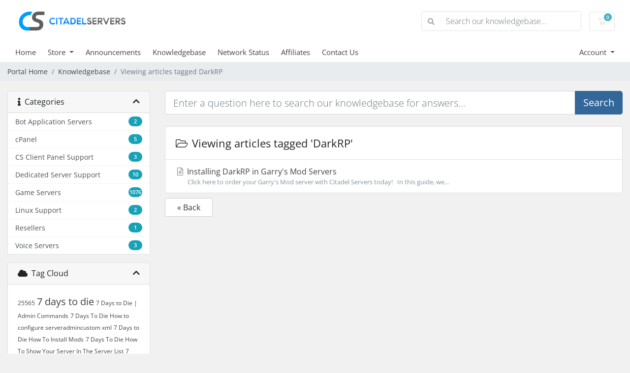

--- FILE ---
content_type: text/html; charset=utf-8
request_url: https://citadelservers.com/client/knowledgebase/tag/DarkRP
body_size: 20894
content:
<!doctype html>
<html lang="en">
<head>
    <meta charset="utf-8" />
    <meta name="viewport" content="width=device-width, initial-scale=1, shrink-to-fit=no">
    <title>Knowledgebase - Citadel Servers</title>
    <!-- Styling -->
<style type="text/css">@font-face {font-family:Open Sans;font-style:normal;font-weight:300;src:url(/cf-fonts/v/open-sans/5.0.20/hebrew/wght/normal.woff2);unicode-range:U+0590-05FF,U+200C-2010,U+20AA,U+25CC,U+FB1D-FB4F;font-display:swap;}@font-face {font-family:Open Sans;font-style:normal;font-weight:300;src:url(/cf-fonts/v/open-sans/5.0.20/greek-ext/wght/normal.woff2);unicode-range:U+1F00-1FFF;font-display:swap;}@font-face {font-family:Open Sans;font-style:normal;font-weight:300;src:url(/cf-fonts/v/open-sans/5.0.20/latin-ext/wght/normal.woff2);unicode-range:U+0100-02AF,U+0304,U+0308,U+0329,U+1E00-1E9F,U+1EF2-1EFF,U+2020,U+20A0-20AB,U+20AD-20CF,U+2113,U+2C60-2C7F,U+A720-A7FF;font-display:swap;}@font-face {font-family:Open Sans;font-style:normal;font-weight:300;src:url(/cf-fonts/v/open-sans/5.0.20/latin/wght/normal.woff2);unicode-range:U+0000-00FF,U+0131,U+0152-0153,U+02BB-02BC,U+02C6,U+02DA,U+02DC,U+0304,U+0308,U+0329,U+2000-206F,U+2074,U+20AC,U+2122,U+2191,U+2193,U+2212,U+2215,U+FEFF,U+FFFD;font-display:swap;}@font-face {font-family:Open Sans;font-style:normal;font-weight:300;src:url(/cf-fonts/v/open-sans/5.0.20/vietnamese/wght/normal.woff2);unicode-range:U+0102-0103,U+0110-0111,U+0128-0129,U+0168-0169,U+01A0-01A1,U+01AF-01B0,U+0300-0301,U+0303-0304,U+0308-0309,U+0323,U+0329,U+1EA0-1EF9,U+20AB;font-display:swap;}@font-face {font-family:Open Sans;font-style:normal;font-weight:300;src:url(/cf-fonts/v/open-sans/5.0.20/cyrillic/wght/normal.woff2);unicode-range:U+0301,U+0400-045F,U+0490-0491,U+04B0-04B1,U+2116;font-display:swap;}@font-face {font-family:Open Sans;font-style:normal;font-weight:300;src:url(/cf-fonts/v/open-sans/5.0.20/cyrillic-ext/wght/normal.woff2);unicode-range:U+0460-052F,U+1C80-1C88,U+20B4,U+2DE0-2DFF,U+A640-A69F,U+FE2E-FE2F;font-display:swap;}@font-face {font-family:Open Sans;font-style:normal;font-weight:300;src:url(/cf-fonts/v/open-sans/5.0.20/greek/wght/normal.woff2);unicode-range:U+0370-03FF;font-display:swap;}@font-face {font-family:Open Sans;font-style:normal;font-weight:400;src:url(/cf-fonts/v/open-sans/5.0.20/cyrillic/wght/normal.woff2);unicode-range:U+0301,U+0400-045F,U+0490-0491,U+04B0-04B1,U+2116;font-display:swap;}@font-face {font-family:Open Sans;font-style:normal;font-weight:400;src:url(/cf-fonts/v/open-sans/5.0.20/vietnamese/wght/normal.woff2);unicode-range:U+0102-0103,U+0110-0111,U+0128-0129,U+0168-0169,U+01A0-01A1,U+01AF-01B0,U+0300-0301,U+0303-0304,U+0308-0309,U+0323,U+0329,U+1EA0-1EF9,U+20AB;font-display:swap;}@font-face {font-family:Open Sans;font-style:normal;font-weight:400;src:url(/cf-fonts/v/open-sans/5.0.20/greek/wght/normal.woff2);unicode-range:U+0370-03FF;font-display:swap;}@font-face {font-family:Open Sans;font-style:normal;font-weight:400;src:url(/cf-fonts/v/open-sans/5.0.20/cyrillic-ext/wght/normal.woff2);unicode-range:U+0460-052F,U+1C80-1C88,U+20B4,U+2DE0-2DFF,U+A640-A69F,U+FE2E-FE2F;font-display:swap;}@font-face {font-family:Open Sans;font-style:normal;font-weight:400;src:url(/cf-fonts/v/open-sans/5.0.20/hebrew/wght/normal.woff2);unicode-range:U+0590-05FF,U+200C-2010,U+20AA,U+25CC,U+FB1D-FB4F;font-display:swap;}@font-face {font-family:Open Sans;font-style:normal;font-weight:400;src:url(/cf-fonts/v/open-sans/5.0.20/latin/wght/normal.woff2);unicode-range:U+0000-00FF,U+0131,U+0152-0153,U+02BB-02BC,U+02C6,U+02DA,U+02DC,U+0304,U+0308,U+0329,U+2000-206F,U+2074,U+20AC,U+2122,U+2191,U+2193,U+2212,U+2215,U+FEFF,U+FFFD;font-display:swap;}@font-face {font-family:Open Sans;font-style:normal;font-weight:400;src:url(/cf-fonts/v/open-sans/5.0.20/greek-ext/wght/normal.woff2);unicode-range:U+1F00-1FFF;font-display:swap;}@font-face {font-family:Open Sans;font-style:normal;font-weight:400;src:url(/cf-fonts/v/open-sans/5.0.20/latin-ext/wght/normal.woff2);unicode-range:U+0100-02AF,U+0304,U+0308,U+0329,U+1E00-1E9F,U+1EF2-1EFF,U+2020,U+20A0-20AB,U+20AD-20CF,U+2113,U+2C60-2C7F,U+A720-A7FF;font-display:swap;}@font-face {font-family:Open Sans;font-style:normal;font-weight:600;src:url(/cf-fonts/v/open-sans/5.0.20/latin-ext/wght/normal.woff2);unicode-range:U+0100-02AF,U+0304,U+0308,U+0329,U+1E00-1E9F,U+1EF2-1EFF,U+2020,U+20A0-20AB,U+20AD-20CF,U+2113,U+2C60-2C7F,U+A720-A7FF;font-display:swap;}@font-face {font-family:Open Sans;font-style:normal;font-weight:600;src:url(/cf-fonts/v/open-sans/5.0.20/cyrillic/wght/normal.woff2);unicode-range:U+0301,U+0400-045F,U+0490-0491,U+04B0-04B1,U+2116;font-display:swap;}@font-face {font-family:Open Sans;font-style:normal;font-weight:600;src:url(/cf-fonts/v/open-sans/5.0.20/vietnamese/wght/normal.woff2);unicode-range:U+0102-0103,U+0110-0111,U+0128-0129,U+0168-0169,U+01A0-01A1,U+01AF-01B0,U+0300-0301,U+0303-0304,U+0308-0309,U+0323,U+0329,U+1EA0-1EF9,U+20AB;font-display:swap;}@font-face {font-family:Open Sans;font-style:normal;font-weight:600;src:url(/cf-fonts/v/open-sans/5.0.20/greek/wght/normal.woff2);unicode-range:U+0370-03FF;font-display:swap;}@font-face {font-family:Open Sans;font-style:normal;font-weight:600;src:url(/cf-fonts/v/open-sans/5.0.20/hebrew/wght/normal.woff2);unicode-range:U+0590-05FF,U+200C-2010,U+20AA,U+25CC,U+FB1D-FB4F;font-display:swap;}@font-face {font-family:Open Sans;font-style:normal;font-weight:600;src:url(/cf-fonts/v/open-sans/5.0.20/cyrillic-ext/wght/normal.woff2);unicode-range:U+0460-052F,U+1C80-1C88,U+20B4,U+2DE0-2DFF,U+A640-A69F,U+FE2E-FE2F;font-display:swap;}@font-face {font-family:Open Sans;font-style:normal;font-weight:600;src:url(/cf-fonts/v/open-sans/5.0.20/latin/wght/normal.woff2);unicode-range:U+0000-00FF,U+0131,U+0152-0153,U+02BB-02BC,U+02C6,U+02DA,U+02DC,U+0304,U+0308,U+0329,U+2000-206F,U+2074,U+20AC,U+2122,U+2191,U+2193,U+2212,U+2215,U+FEFF,U+FFFD;font-display:swap;}@font-face {font-family:Open Sans;font-style:normal;font-weight:600;src:url(/cf-fonts/v/open-sans/5.0.20/greek-ext/wght/normal.woff2);unicode-range:U+1F00-1FFF;font-display:swap;}</style>
<link href="/client/templates/twenty-one/css/all.min.css?v=398af6" rel="stylesheet">
<link href="/client/templates/twenty-one/css/theme.min.css?v=398af6" rel="stylesheet">
<link href="/client/assets/css/fontawesome-all.min.css" rel="stylesheet">
<link href="/client/templates/twenty-one/css/custom.css" rel="stylesheet">

<script type="0fb6c8899ab02e86430ac829-text/javascript">
    var csrfToken = '04620793f26a2c72f7e69b7d445b104d11a276cf',
        markdownGuide = 'Markdown Guide',
        locale = 'en',
        saved = 'saved',
        saving = 'autosaving',
        whmcsBaseUrl = "/client",
        requiredText = 'Required',
        recaptchaSiteKey = "";
</script>
<script src="/client/templates/twenty-one/js/scripts.min.js?v=398af6" type="0fb6c8899ab02e86430ac829-text/javascript"></script>

    <script async src="https://www.googletagmanager.com/gtag/js?id=G-BCFXXL2GMC" type="0fb6c8899ab02e86430ac829-text/javascript"></script>
<script type="0fb6c8899ab02e86430ac829-text/javascript">
  window.dataLayer = window.dataLayer || [];
  function gtag(){dataLayer.push(arguments);}
  gtag('js', new Date());
  gtag('config', 'G-BCFXXL2GMC', {
  'cookie_domain': 'citadelservers.com'
});
</script>

</head>
<body class="primary-bg-color" data-phone-cc-input="1">

    

    <header id="header" class="header">
        
        <div class="navbar navbar-light">
            <div class="container">
                <a class="navbar-brand mr-3" href="/client/index.php">
                                            <img src="/client/assets/img/logo.png" alt="Citadel Servers" class="logo-img">
                                    </a>

                <form method="post" action="/client/knowledgebase/search" class="form-inline ml-auto">
<input type="hidden" name="token" value="04620793f26a2c72f7e69b7d445b104d11a276cf" />
                    <div class="input-group search d-none d-xl-flex">
                        <div class="input-group-prepend">
                            <button class="btn btn-default" type="submit">
                                <i class="fas fa-search"></i>
                            </button>
                        </div>
                        <input class="form-control appended-form-control font-weight-light" type="text" name="search" placeholder="Search our knowledgebase...">
                    </div>
                </form>

                <ul class="navbar-nav toolbar">
                    <li class="nav-item ml-3">
                        <a class="btn nav-link cart-btn" href="cart.php?a=view">
                            <i class="far fa-shopping-cart fa-fw"></i>
                            <span class="badge badge-info">0</span>
                            <span class="sr-only">Shopping Cart</span>
                        </a>
                    </li>
                    <li class="nav-item ml-3 d-xl-none">
                        <button class="btn nav-link" type="button" data-toggle="collapse" data-target="#mainNavbar">
                            <span class="fas fa-bars fa-fw"></span>
                        </button>
                    </li>
                </ul>
            </div>
        </div>
        <div class="navbar navbar-expand-xl main-navbar-wrapper">
            <div class="container">
                <div class="collapse navbar-collapse" id="mainNavbar">
                    <form method="post" action="/client/knowledgebase/search" class="d-xl-none">
<input type="hidden" name="token" value="04620793f26a2c72f7e69b7d445b104d11a276cf" />
                        <div class="input-group search w-100 mb-2">
                            <div class="input-group-prepend">
                                <button class="btn btn-default" type="submit">
                                    <i class="fas fa-search"></i>
                                </button>
                            </div>
                            <input class="form-control prepended-form-control" type="text" name="search" placeholder="Search our knowledgebase...">
                        </div>
                    </form>
                    <ul id="nav" class="navbar-nav mr-auto">
                            <li menuItemName="Home" class="d-block no-collapse" id="Primary_Navbar-Home">
        <a class="pr-4" href="/client/index.php">
                        Home
                    </a>
            </li>
    <li menuItemName="Store" class="d-block dropdown no-collapse" id="Primary_Navbar-Store">
        <a class="pr-4 dropdown-toggle" data-toggle="dropdown" aria-haspopup="true" aria-expanded="false" href="#">
                        Store
                    </a>
                    <ul class="dropdown-menu">
                                                <li menuItemName="Browse Products Services" class="dropdown-item" id="Primary_Navbar-Store-Browse_Products_Services">
                        <a href="/client/store" class="dropdown-item px-2 py-0">
                                                        Browse All
                                                    </a>
                    </li>
                                                                <div class="dropdown-divider"></div>
                                                                <li menuItemName="Game Servers" class="dropdown-item" id="Primary_Navbar-Store-Game_Servers">
                        <a href="/client/store/game-servers" class="dropdown-item px-2 py-0">
                                                        Game Servers
                                                    </a>
                    </li>
                                                                <li menuItemName="Game Servers ( Paypal/Crypto Only )" class="dropdown-item" id="Primary_Navbar-Store-Game_Servers_(_Paypal_Crypto_Only_)">
                        <a href="/client/store/game-servers-paypalcryto-only" class="dropdown-item px-2 py-0">
                                                        Game Servers ( Paypal/Crypto Only )
                                                    </a>
                    </li>
                                                                <li menuItemName="Web Hosting" class="dropdown-item" id="Primary_Navbar-Store-Web_Hosting">
                        <a href="/client/store/web-hosting" class="dropdown-item px-2 py-0">
                                                        Web Hosting
                                                    </a>
                    </li>
                                                                <li menuItemName="VPS Hosting" class="dropdown-item" id="Primary_Navbar-Store-VPS_Hosting">
                        <a href="/client/store/vps-hosting" class="dropdown-item px-2 py-0">
                                                        VPS Hosting
                                                    </a>
                    </li>
                                                                <li menuItemName="Dedicated Servers" class="dropdown-item" id="Primary_Navbar-Store-Dedicated_Servers">
                        <a href="/client/store/dedicated-servers" class="dropdown-item px-2 py-0">
                                                        Dedicated Servers
                                                    </a>
                    </li>
                                                                <li menuItemName="Voice Servers" class="dropdown-item" id="Primary_Navbar-Store-Voice_Servers">
                        <a href="/client/store/voice-servers" class="dropdown-item px-2 py-0">
                                                        Voice Servers
                                                    </a>
                    </li>
                                                                <li menuItemName="Security" class="dropdown-item" id="Primary_Navbar-Store-Security">
                        <a href="/client/store/security" class="dropdown-item px-2 py-0">
                                                        Security
                                                    </a>
                    </li>
                                                                <li menuItemName="Utilities" class="dropdown-item" id="Primary_Navbar-Store-Utilities">
                        <a href="/client/store/utilities" class="dropdown-item px-2 py-0">
                                                        Utilities
                                                    </a>
                    </li>
                                                                <li menuItemName="Bot SaaS" class="dropdown-item" id="Primary_Navbar-Store-Bot_SaaS">
                        <a href="/client/store/bot-saas" class="dropdown-item px-2 py-0">
                                                        Bot SaaS
                                                    </a>
                    </li>
                                                                <li menuItemName="Database Hosting" class="dropdown-item" id="Primary_Navbar-Store-Database_Hosting">
                        <a href="/client/store/database-hosting" class="dropdown-item px-2 py-0">
                                                        Database Hosting
                                                    </a>
                    </li>
                                                                <li menuItemName="Register a New Domain" class="dropdown-item" id="Primary_Navbar-Store-Register_a_New_Domain">
                        <a href="/client/cart.php?a=add&domain=register" class="dropdown-item px-2 py-0">
                                                        Register a New Domain
                                                    </a>
                    </li>
                                                                <li menuItemName="Transfer a Domain to Us" class="dropdown-item" id="Primary_Navbar-Store-Transfer_a_Domain_to_Us">
                        <a href="/client/cart.php?a=add&domain=transfer" class="dropdown-item px-2 py-0">
                                                        Transfer Domains to Us
                                                    </a>
                    </li>
                                        </ul>
            </li>
    <li menuItemName="Announcements" class="d-block" id="Primary_Navbar-Announcements">
        <a class="pr-4" href="/client/announcements">
                        Announcements
                    </a>
            </li>
    <li menuItemName="Knowledgebase" class="d-block" id="Primary_Navbar-Knowledgebase">
        <a class="pr-4" href="/client/knowledgebase">
                        Knowledgebase
                    </a>
            </li>
    <li menuItemName="Network Status" class="d-block" id="Primary_Navbar-Network_Status">
        <a class="pr-4" href="/client/serverstatus.php">
                        Network Status
                    </a>
            </li>
    <li menuItemName="Affiliates" class="d-block" id="Primary_Navbar-Affiliates">
        <a class="pr-4" href="/client/affiliates.php">
                        Affiliates
                    </a>
            </li>
    <li menuItemName="Contact Us" class="d-block" id="Primary_Navbar-Contact_Us">
        <a class="pr-4" href="/client/contact.php">
                        Contact Us
                    </a>
            </li>
    <li class="d-none dropdown collapsable-dropdown">
        <a class="dropdown-toggle" href="#" id="navbarDropdownMenu" role="button" data-toggle="dropdown" aria-haspopup="true" aria-expanded="false">
            More
        </a>
        <ul class="collapsable-dropdown-menu dropdown-menu" aria-labelledby="navbarDropdownMenu">
        </ul>
    </li>
                    </ul>
                    <ul class="navbar-nav ml-auto">
                            <li menuItemName="Account" class="d-block no-collapse dropdown no-collapse" id="Secondary_Navbar-Account">
        <a class=" dropdown-toggle" data-toggle="dropdown" aria-haspopup="true" aria-expanded="false" href="#">
                        Account
                    </a>
                    <ul class="dropdown-menu dropdown-menu-right">
                                                <li menuItemName="Login" class="dropdown-item" id="Secondary_Navbar-Account-Login">
                        <a href="/client/clientarea.php" class="dropdown-item px-2 py-0">
                                                        Login
                                                    </a>
                    </li>
                                                                <li menuItemName="Register" class="dropdown-item" id="Secondary_Navbar-Account-Register">
                        <a href="/client/register.php" class="dropdown-item px-2 py-0">
                                                        Register
                                                    </a>
                    </li>
                                                                <div class="dropdown-divider"></div>
                                                                <li menuItemName="Forgot Password?" class="dropdown-item" id="Secondary_Navbar-Account-Forgot_Password?">
                        <a href="/client/password/reset" class="dropdown-item px-2 py-0">
                                                        Forgot Password?
                                                    </a>
                    </li>
                                        </ul>
            </li>
                    </ul>
                </div>
            </div>
        </div>
    </header>

    
    <nav class="master-breadcrumb" aria-label="breadcrumb">
        <div class="container">
            <ol class="breadcrumb">
            <li class="breadcrumb-item">
            <a href="https://citadelservers.com/client">            Portal Home
            </a>        </li>
            <li class="breadcrumb-item">
            <a href="/client/knowledgebase">            Knowledgebase
            </a>        </li>
            <li class="breadcrumb-item active" aria-current="page">
                        Viewing articles tagged DarkRP
                    </li>
    </ol>
        </div>
    </nav>

    
    
    <section id="main-body">
        <div class="container">
            <div class="row">

                            <div class="col-lg-4 col-xl-3">
                    <div class="sidebar">
                            <div menuItemName="Support Knowledgebase Categories" class="mb-3 card card-sidebar d-none d-md-block">
        <div class="card-header">
            <h3 class="card-title m-0">
                <i class="fas fa-info"></i>&nbsp;                Categories
                                <i class="fas fa-chevron-up card-minimise float-right"></i>
            </h3>
        </div>
        <div class="collapsable-card-body">
                                        <div class="list-group list-group-flush d-inline-block d-md-flex" role="tablist">
                                                                        <a menuItemName="Support Knowledgebase Category 411" href="/client/knowledgebase/411/Bot-Application-Servers" class="list-group-item list-group-item-action" id="Primary_Sidebar-Support_Knowledgebase_Categories-Support_Knowledgebase_Category_411">
                                <span class="badge float-right">2</span>                                                                <div class="truncate">Bot Application Servers</div>
                            </a>
                                                                                                <a menuItemName="Support Knowledgebase Category 81" href="/client/knowledgebase/81/cPanel" class="list-group-item list-group-item-action" id="Primary_Sidebar-Support_Knowledgebase_Categories-Support_Knowledgebase_Category_81">
                                <span class="badge float-right">5</span>                                                                <div class="truncate">cPanel</div>
                            </a>
                                                                                                <a menuItemName="Support Knowledgebase Category 28" href="/client/knowledgebase/28/CS-Client-Panel-Support" class="list-group-item list-group-item-action" id="Primary_Sidebar-Support_Knowledgebase_Categories-Support_Knowledgebase_Category_28">
                                <span class="badge float-right">3</span>                                                                <div class="truncate">CS Client Panel Support</div>
                            </a>
                                                                                                <a menuItemName="Support Knowledgebase Category 6" href="/client/knowledgebase/6/Dedicated-Server-Support" class="list-group-item list-group-item-action" id="Primary_Sidebar-Support_Knowledgebase_Categories-Support_Knowledgebase_Category_6">
                                <span class="badge float-right">10</span>                                                                <div class="truncate">Dedicated Server Support</div>
                            </a>
                                                                                                <a menuItemName="Support Knowledgebase Category 5" href="/client/knowledgebase/5/Game-Servers" class="list-group-item list-group-item-action" id="Primary_Sidebar-Support_Knowledgebase_Categories-Support_Knowledgebase_Category_5">
                                <span class="badge float-right">1076</span>                                                                <div class="truncate">Game Servers</div>
                            </a>
                                                                                                <a menuItemName="Support Knowledgebase Category 7" href="/client/knowledgebase/7/Linux-Support" class="list-group-item list-group-item-action" id="Primary_Sidebar-Support_Knowledgebase_Categories-Support_Knowledgebase_Category_7">
                                <span class="badge float-right">2</span>                                                                <div class="truncate">Linux Support</div>
                            </a>
                                                                                                <a menuItemName="Support Knowledgebase Category 212" href="/client/knowledgebase/212/Resellers" class="list-group-item list-group-item-action" id="Primary_Sidebar-Support_Knowledgebase_Categories-Support_Knowledgebase_Category_212">
                                <span class="badge float-right">1</span>                                                                <div class="truncate">Resellers</div>
                            </a>
                                                                                                <a menuItemName="Support Knowledgebase Category 55" href="/client/knowledgebase/55/Voice-Servers" class="list-group-item list-group-item-action" id="Primary_Sidebar-Support_Knowledgebase_Categories-Support_Knowledgebase_Category_55">
                                <span class="badge float-right">3</span>                                                                <div class="truncate">Voice Servers</div>
                            </a>
                                                            </div>
                    </div>
            </div>
                    <div class="card d-block d-md-none bg-light">
            <div class="card-header">
                <h3 class="card-title">
                    <i class="fas fa-info"></i>&nbsp;                    Categories
                                    </h3>
            </div>
            <div class="card-body">
                <form role="form">
                    <select class="form-control" onchange="if (!window.__cfRLUnblockHandlers) return false; selectChangeNavigate(this)" data-cf-modified-0fb6c8899ab02e86430ac829-="">
                                                    <option menuItemName="Support Knowledgebase Category 411" value="/client/knowledgebase/411/Bot-Application-Servers" class="list-group-item list-group-item-action" >
                                <div class="truncate">Bot Application Servers</div>
                                (2)                            </option>
                                                    <option menuItemName="Support Knowledgebase Category 81" value="/client/knowledgebase/81/cPanel" class="list-group-item list-group-item-action" >
                                <div class="truncate">cPanel</div>
                                (5)                            </option>
                                                    <option menuItemName="Support Knowledgebase Category 28" value="/client/knowledgebase/28/CS-Client-Panel-Support" class="list-group-item list-group-item-action" >
                                <div class="truncate">CS Client Panel Support</div>
                                (3)                            </option>
                                                    <option menuItemName="Support Knowledgebase Category 6" value="/client/knowledgebase/6/Dedicated-Server-Support" class="list-group-item list-group-item-action" >
                                <div class="truncate">Dedicated Server Support</div>
                                (10)                            </option>
                                                    <option menuItemName="Support Knowledgebase Category 5" value="/client/knowledgebase/5/Game-Servers" class="list-group-item list-group-item-action" >
                                <div class="truncate">Game Servers</div>
                                (1076)                            </option>
                                                    <option menuItemName="Support Knowledgebase Category 7" value="/client/knowledgebase/7/Linux-Support" class="list-group-item list-group-item-action" >
                                <div class="truncate">Linux Support</div>
                                (2)                            </option>
                                                    <option menuItemName="Support Knowledgebase Category 212" value="/client/knowledgebase/212/Resellers" class="list-group-item list-group-item-action" >
                                <div class="truncate">Resellers</div>
                                (1)                            </option>
                                                    <option menuItemName="Support Knowledgebase Category 55" value="/client/knowledgebase/55/Voice-Servers" class="list-group-item list-group-item-action" >
                                <div class="truncate">Voice Servers</div>
                                (3)                            </option>
                                            </select>
                </form>
            </div>
                    </div>
                        </div>
                                            <div class="d-none d-lg-block sidebar">
                                <div menuItemName="Support Knowledgebase Tag Cloud" class="mb-3 card card-sidebar">
        <div class="card-header">
            <h3 class="card-title m-0">
                <i class="fas fa-cloud"></i>&nbsp;                Tag Cloud
                                <i class="fas fa-chevron-up card-minimise float-right"></i>
            </h3>
        </div>
        <div class="collapsable-card-body">
                            <div class="card-body">
                    <a href="/client/knowledgebase/tag/25565" style="font-size:12px;">25565</a>
<a href="/client/knowledgebase/tag/7-days-to-die" style="font-size:20px;">7 days to die</a>
<a href="/client/knowledgebase/tag/7-Days-to-Die--Admin-Commands" style="font-size:12px;">7 Days to Die | Admin Commands</a>
<a href="/client/knowledgebase/tag/7-Days-To-Die-How-to-configure-serveradmincustom-xml" style="font-size:12px;">7 Days To Die How to configure serveradmincustom xml</a>
<a href="/client/knowledgebase/tag/7-Days-to-Die-How-To-Install-Mods" style="font-size:12px;">7 Days to Die How To Install Mods</a>
<a href="/client/knowledgebase/tag/7-Days-To-Die-How-To-Show-Your-Server-In-The-Server-List" style="font-size:12px;">7 Days To Die How To Show Your Server In The Server List</a>
<a href="/client/knowledgebase/tag/7-Days-To-Die-How-To-Upload-Current-World-To-The-Server" style="font-size:12px;">7 Days To Die How To Upload Current World To The Server</a>
<a href="/client/knowledgebase/tag/7-Days-To-Die-Setting-Yourself-As-Admin" style="font-size:12px;">7 Days To Die Setting Yourself As Admin</a>
<a href="/client/knowledgebase/tag/7-Days-To-Die-Switch-To-Experimental-Version" style="font-size:12px;">7 Days To Die Switch To Experimental Version</a>
<a href="/client/knowledgebase/tag/7D2D-Hosting" style="font-size:12px;">7D2D Hosting</a>
<a href="/client/knowledgebase/tag/7dtd" style="font-size:20px;">7dtd</a>
<a href="/client/knowledgebase/tag/A-New-Reign-Beta" style="font-size:12px;">A New Reign Beta</a>
<a href="/client/knowledgebase/tag/AAPG" style="font-size:20px;">AAPG</a>
<a href="/client/knowledgebase/tag/abberation" style="font-size:20px;">abberation</a>
<a href="/client/knowledgebase/tag/Aberration" style="font-size:12px;">Aberration</a>
<a href="/client/knowledgebase/tag/Abiotic-Factor" style="font-size:20px;">Abiotic Factor</a>
<a href="/client/knowledgebase/tag/Active-mods" style="font-size:12px;">Active mods</a>
<a href="/client/knowledgebase/tag/Add-Admins" style="font-size:12px;">Add Admins</a>
<a href="/client/knowledgebase/tag/Add-Mods" style="font-size:12px;">Add Mods</a>
<a href="/client/knowledgebase/tag/Add-Password" style="font-size:12px;">Add Password</a>
<a href="/client/knowledgebase/tag/add-server-name" style="font-size:12px;">add server name</a>
<a href="/client/knowledgebase/tag/Add-to-Favorites" style="font-size:12px;">Add to Favorites</a>
<a href="/client/knowledgebase/tag/Add-Workshop-Mods" style="font-size:12px;">Add Workshop Mods</a>
<a href="/client/knowledgebase/tag/Adding-Admin" style="font-size:20px;">Adding Admin</a>
<a href="/client/knowledgebase/tag/Adding-admins" style="font-size:20px;">Adding admins</a>
<a href="/client/knowledgebase/tag/adding-custom-world" style="font-size:12px;">adding custom world</a>
<a href="/client/knowledgebase/tag/adding-logo" style="font-size:12px;">adding logo</a>
<a href="/client/knowledgebase/tag/adding-maps" style="font-size:20px;">adding maps</a>
<a href="/client/knowledgebase/tag/adding-mods" style="font-size:20px;">adding mods</a>
<a href="/client/knowledgebase/tag/adding-password" style="font-size:12px;">adding password</a>
<a href="/client/knowledgebase/tag/adding-plugins" style="font-size:12px;">adding plugins</a>
<a href="/client/knowledgebase/tag/admin" style="font-size:20px;">admin</a>
<a href="/client/knowledgebase/tag/admin-commands" style="font-size:20px;">admin commands</a>
<a href="/client/knowledgebase/tag/admin-guide" style="font-size:12px;">admin guide</a>
<a href="/client/knowledgebase/tag/admin-mod" style="font-size:12px;">admin mod</a>
<a href="/client/knowledgebase/tag/admin-only" style="font-size:12px;">admin only</a>
<a href="/client/knowledgebase/tag/Admin-Password" style="font-size:20px;">Admin Password</a>
<a href="/client/knowledgebase/tag/Admin-Permission" style="font-size:20px;">Admin Permission</a>
<a href="/client/knowledgebase/tag/Admin-Permissions" style="font-size:12px;">Admin Permissions</a>
<a href="/client/knowledgebase/tag/admin-roles" style="font-size:12px;">admin roles</a>
<a href="/client/knowledgebase/tag/Admin-Tools" style="font-size:12px;">Admin Tools</a>
<a href="/client/knowledgebase/tag/Administration" style="font-size:12px;">Administration</a>
<a href="/client/knowledgebase/tag/Admins" style="font-size:20px;">Admins</a>
<a href="/client/knowledgebase/tag/adventure" style="font-size:12px;">adventure</a>
<a href="/client/knowledgebase/tag/AFK-Kick-Timer" style="font-size:12px;">AFK Kick Timer</a>
<a href="/client/knowledgebase/tag/Agar.io" style="font-size:20px;">Agar.io</a>
<a href="/client/knowledgebase/tag/AI" style="font-size:12px;">AI</a>
<a href="/client/knowledgebase/tag/AI-amount" style="font-size:12px;">AI amount</a>
<a href="/client/knowledgebase/tag/AI-Drivers" style="font-size:12px;">AI Drivers</a>
<a href="/client/knowledgebase/tag/All-the-mods" style="font-size:12px;">All the mods</a>
<a href="/client/knowledgebase/tag/Allied-Assault" style="font-size:12px;">Allied Assault</a>
<a href="/client/knowledgebase/tag/Americas-Army-3" style="font-size:12px;">America's Army 3</a>
<a href="/client/knowledgebase/tag/American-Truck-Simulator" style="font-size:12px;">American Truck Simulator</a>
<a href="/client/knowledgebase/tag/Americas-army-proving-grounds" style="font-size:20px;">Americas army proving grounds</a>
<a href="/client/knowledgebase/tag/Amissa" style="font-size:12px;">Amissa</a>
<a href="/client/knowledgebase/tag/amount" style="font-size:12px;">amount</a>
<a href="/client/knowledgebase/tag/Amounts" style="font-size:12px;">Amounts</a>
<a href="/client/knowledgebase/tag/Animalia" style="font-size:20px;">Animalia</a>
<a href="/client/knowledgebase/tag/Animalia-Survival" style="font-size:20px;">Animalia Survival</a>
<a href="/client/knowledgebase/tag/anti-cheat" style="font-size:20px;">anti-cheat</a>
<a href="/client/knowledgebase/tag/API" style="font-size:12px;">API</a>
<a href="/client/knowledgebase/tag/arguments" style="font-size:12px;">arguments</a>
<a href="/client/knowledgebase/tag/Ark" style="font-size:20px;">Ark</a>
<a href="/client/knowledgebase/tag/Ark-ascended" style="font-size:20px;">Ark ascended</a>
<a href="/client/knowledgebase/tag/ark-asended" style="font-size:12px;">ark asended</a>
<a href="/client/knowledgebase/tag/Ark-automated-messages" style="font-size:12px;">Ark automated messages</a>
<a href="/client/knowledgebase/tag/Ark-cluster-saved" style="font-size:12px;">Ark cluster saved</a>
<a href="/client/knowledgebase/tag/ark-configure" style="font-size:12px;">ark configure</a>
<a href="/client/knowledgebase/tag/Ark-disable-Anti-Cheat" style="font-size:12px;">Ark disable Anti-Cheat</a>
<a href="/client/knowledgebase/tag/ARK-Discord" style="font-size:20px;">ARK Discord</a>
<a href="/client/knowledgebase/tag/ARK-Discord-bot" style="font-size:12px;">ARK Discord bot</a>
<a href="/client/knowledgebase/tag/Ark-Gamma" style="font-size:12px;">Ark Gamma</a>
<a href="/client/knowledgebase/tag/Ark-Incubation" style="font-size:12px;">Ark Incubation</a>
<a href="/client/knowledgebase/tag/Ark-Remote" style="font-size:12px;">Ark Remote</a>
<a href="/client/knowledgebase/tag/Ark-Spawn-Rates" style="font-size:12px;">Ark Spawn Rates</a>
<a href="/client/knowledgebase/tag/Ark-Survival-Ascended" style="font-size:20px;">Ark Survival Ascended</a>
<a href="/client/knowledgebase/tag/ARK-Survival-Ascended-Issues" style="font-size:12px;">ARK Survival Ascended Issues</a>
<a href="/client/knowledgebase/tag/Ark-Survival-Evolved" style="font-size:20px;">Ark Survival Evolved</a>
<a href="/client/knowledgebase/tag/Ark-survival-evolved-admin" style="font-size:12px;">Ark survival evolved admin</a>
<a href="/client/knowledgebase/tag/Ark-survival-evolved-backup" style="font-size:12px;">Ark survival evolved backup</a>
<a href="/client/knowledgebase/tag/Ark-survival-of-the-fittest" style="font-size:12px;">Ark survival of the fittest</a>
<a href="/client/knowledgebase/tag/Ark-Whitelist" style="font-size:12px;">Ark Whitelist</a>
<a href="/client/knowledgebase/tag/ARK-Survival-Ascended" style="font-size:12px;">ARK: Survival Ascended</a>
<a href="/client/knowledgebase/tag/Arma" style="font-size:20px;">Arma</a>
<a href="/client/knowledgebase/tag/Arma-2" style="font-size:20px;">Arma 2</a>
<a href="/client/knowledgebase/tag/Arma-2-error" style="font-size:12px;">Arma 2 error</a>
<a href="/client/knowledgebase/tag/Arma-2-Mod" style="font-size:12px;">Arma 2 Mod</a>
<a href="/client/knowledgebase/tag/Arma-3" style="font-size:20px;">Arma 3</a>
<a href="/client/knowledgebase/tag/Arma-3-command-list" style="font-size:12px;">Arma 3 command list</a>
<a href="/client/knowledgebase/tag/Arma-3-Configuration" style="font-size:12px;">Arma 3 Configuration</a>
<a href="/client/knowledgebase/tag/Arma-3-DLC" style="font-size:12px;">Arma 3 DLC</a>
<a href="/client/knowledgebase/tag/Arma-3-Mission" style="font-size:20px;">Arma 3 Mission</a>
<a href="/client/knowledgebase/tag/Arma-3-Mission-file" style="font-size:12px;">Arma 3 Mission file</a>
<a href="/client/knowledgebase/tag/Arma-3-mod" style="font-size:12px;">Arma 3 mod</a>
<a href="/client/knowledgebase/tag/Arma-3-Mod-install" style="font-size:12px;">Arma 3 Mod install</a>
<a href="/client/knowledgebase/tag/Arma-3-Mods" style="font-size:20px;">Arma 3 Mods</a>
<a href="/client/knowledgebase/tag/Arma-3-Rcon" style="font-size:12px;">Arma 3 Rcon</a>
<a href="/client/knowledgebase/tag/Arma-3-start-guide" style="font-size:12px;">Arma 3 start guide</a>
<a href="/client/knowledgebase/tag/Arma-Error" style="font-size:12px;">Arma Error</a>
<a href="/client/knowledgebase/tag/Arma-reforger" style="font-size:20px;">Arma reforger</a>
<a href="/client/knowledgebase/tag/arma-reforger-mod" style="font-size:20px;">arma reforger mod</a>
<a href="/client/knowledgebase/tag/Arma-Update" style="font-size:12px;">Arma Update</a>
<a href="/client/knowledgebase/tag/ASA" style="font-size:20px;">ASA</a>
<a href="/client/knowledgebase/tag/ASA-Backup" style="font-size:12px;">ASA Backup</a>
<a href="/client/knowledgebase/tag/ASA-Discord-bot" style="font-size:20px;">ASA Discord bot</a>
<a href="/client/knowledgebase/tag/ASA-Map" style="font-size:12px;">ASA Map</a>
<a href="/client/knowledgebase/tag/ASA-Ragnarok" style="font-size:20px;">ASA Ragnarok</a>
<a href="/client/knowledgebase/tag/ascended" style="font-size:20px;">ascended</a>
<a href="/client/knowledgebase/tag/aska" style="font-size:20px;">aska</a>
<a href="/client/knowledgebase/tag/Astraeos" style="font-size:12px;">Astraeos</a>
<a href="/client/knowledgebase/tag/Astro-Colony" style="font-size:12px;">Astro Colony</a>
<a href="/client/knowledgebase/tag/Astroneer" style="font-size:12px;">Astroneer</a>
<a href="/client/knowledgebase/tag/atlas" style="font-size:20px;">atlas</a>
<a href="/client/knowledgebase/tag/Atlas-commands" style="font-size:12px;">Atlas commands</a>
<a href="/client/knowledgebase/tag/Atlas-configuration" style="font-size:12px;">Atlas configuration</a>
<a href="/client/knowledgebase/tag/Atlast-modding" style="font-size:12px;">Atlast modding</a>
<a href="/client/knowledgebase/tag/authenticate" style="font-size:12px;">authenticate</a>
<a href="/client/knowledgebase/tag/authentication" style="font-size:12px;">authentication</a>
<a href="/client/knowledgebase/tag/authentication-token" style="font-size:20px;">authentication token</a>
<a href="/client/knowledgebase/tag/Auto-Save-Interval" style="font-size:12px;">Auto-Save Interval</a>
<a href="/client/knowledgebase/tag/Automated-messages" style="font-size:20px;">Automated messages</a>
<a href="/client/knowledgebase/tag/Automatic" style="font-size:12px;">Automatic</a>
<a href="/client/knowledgebase/tag/Automatic-Restarts" style="font-size:12px;">Automatic Restarts</a>
<a href="/client/knowledgebase/tag/autosave" style="font-size:12px;">autosave</a>
<a href="/client/knowledgebase/tag/autosaves" style="font-size:12px;">autosaves</a>
<a href="/client/knowledgebase/tag/Avorion" style="font-size:20px;">Avorion</a>
<a href="/client/knowledgebase/tag/Avorion-Beta" style="font-size:12px;">Avorion Beta</a>
<a href="/client/knowledgebase/tag/Avorion-Configuration" style="font-size:12px;">Avorion Configuration</a>
<a href="/client/knowledgebase/tag/Avorion-startup" style="font-size:20px;">Avorion startup</a>
<a href="/client/knowledgebase/tag/backup" style="font-size:20px;">backup</a>
<a href="/client/knowledgebase/tag/ban" style="font-size:20px;">ban</a>
<a href="/client/knowledgebase/tag/Ban-Players" style="font-size:20px;">Ban Players</a>
<a href="/client/knowledgebase/tag/Bannerlord" style="font-size:20px;">Bannerlord</a>
<a href="/client/knowledgebase/tag/Barotraum-Mod" style="font-size:20px;">Barotraum Mod</a>
<a href="/client/knowledgebase/tag/Barotrauma" style="font-size:20px;">Barotrauma</a>
<a href="/client/knowledgebase/tag/Barotrauma-configuration" style="font-size:12px;">Barotrauma configuration</a>
<a href="/client/knowledgebase/tag/basic" style="font-size:12px;">basic</a>
<a href="/client/knowledgebase/tag/Basic-Configuration" style="font-size:12px;">Basic Configuration</a>
<a href="/client/knowledgebase/tag/Battalion-1944" style="font-size:20px;">Battalion 1944</a>
<a href="/client/knowledgebase/tag/Battle-Cry-of-Freedom" style="font-size:20px;">Battle Cry of Freedom</a>
<a href="/client/knowledgebase/tag/Battle-Cry-of-Freedom-server" style="font-size:20px;">Battle Cry of Freedom server</a>
<a href="/client/knowledgebase/tag/Battle-grounds" style="font-size:12px;">Battle grounds</a>
<a href="/client/knowledgebase/tag/Battlefront-classic" style="font-size:12px;">Battlefront classic</a>
<a href="/client/knowledgebase/tag/battlegrounds-III" style="font-size:12px;">battlegrounds III</a>
<a href="/client/knowledgebase/tag/BCOF" style="font-size:12px;">BCOF</a>
<a href="/client/knowledgebase/tag/BCOF-Server" style="font-size:12px;">BCOF Server</a>
<a href="/client/knowledgebase/tag/Beam" style="font-size:12px;">Beam</a>
<a href="/client/knowledgebase/tag/BeamMP" style="font-size:12px;">BeamMP</a>
<a href="/client/knowledgebase/tag/BeamNG" style="font-size:12px;">BeamNG</a>
<a href="/client/knowledgebase/tag/BeamNG.drive-Multiplayer" style="font-size:12px;">BeamNG.drive Multiplayer</a>
<a href="/client/knowledgebase/tag/BeamNGMP" style="font-size:12px;">BeamNGMP</a>
<a href="/client/knowledgebase/tag/beasts-of-bermuda" style="font-size:20px;">beasts of bermuda</a>
<a href="/client/knowledgebase/tag/Becoming-Admin" style="font-size:12px;">Becoming Admin</a>
<a href="/client/knowledgebase/tag/bedrock" style="font-size:20px;">bedrock</a>
<a href="/client/knowledgebase/tag/BepInEx" style="font-size:20px;">BepInEx</a>
<a href="/client/knowledgebase/tag/BepInEx-Mods" style="font-size:20px;">BepInEx Mods</a>
<a href="/client/knowledgebase/tag/beta" style="font-size:20px;">beta</a>
<a href="/client/knowledgebase/tag/Beta-42.13" style="font-size:12px;">Beta 42.13</a>
<a href="/client/knowledgebase/tag/Beta-access" style="font-size:12px;">Beta access</a>
<a href="/client/knowledgebase/tag/beta-version" style="font-size:12px;">beta version</a>
<a href="/client/knowledgebase/tag/Black-Mesa" style="font-size:20px;">Black Mesa</a>
<a href="/client/knowledgebase/tag/Black-Mesa-mods" style="font-size:12px;">Black Mesa mods</a>
<a href="/client/knowledgebase/tag/Blackwake" style="font-size:20px;">Blackwake</a>
<a href="/client/knowledgebase/tag/Blade" style="font-size:12px;">Blade</a>
<a href="/client/knowledgebase/tag/branch" style="font-size:12px;">branch</a>
<a href="/client/knowledgebase/tag/brickadia" style="font-size:20px;">brickadia</a>
<a href="/client/knowledgebase/tag/Brickadia-Save" style="font-size:12px;">Brickadia Save</a>
<a href="/client/knowledgebase/tag/Brickadia-Upload" style="font-size:12px;">Brickadia Upload</a>
<a href="/client/knowledgebase/tag/brown-in-list" style="font-size:12px;">brown in list</a>
<a href="/client/knowledgebase/tag/BTW" style="font-size:12px;">BTW</a>
<a href="/client/knowledgebase/tag/build" style="font-size:20px;">build</a>
<a href="/client/knowledgebase/tag/Build-Detorioration" style="font-size:12px;">Build Detorioration</a>
<a href="/client/knowledgebase/tag/Bukkit" style="font-size:12px;">Bukkit</a>
<a href="/client/knowledgebase/tag/Bukkit-Plugins" style="font-size:12px;">Bukkit Plugins</a>
<a href="/client/knowledgebase/tag/Call-of-Duty-4" style="font-size:20px;">Call of Duty 4</a>
<a href="/client/knowledgebase/tag/Campaign" style="font-size:12px;">Campaign</a>
<a href="/client/knowledgebase/tag/Campaign-Defaults" style="font-size:12px;">Campaign Defaults</a>
<a href="/client/knowledgebase/tag/Campaign-Settings" style="font-size:12px;">Campaign Settings</a>
<a href="/client/knowledgebase/tag/Carbon" style="font-size:20px;">Carbon</a>
<a href="/client/knowledgebase/tag/Cave-Server" style="font-size:12px;">Cave Server</a>
<a href="/client/knowledgebase/tag/Cave-Setup" style="font-size:12px;">Cave Setup</a>
<a href="/client/knowledgebase/tag/Caves" style="font-size:12px;">Caves</a>
<a href="/client/knowledgebase/tag/Center-map" style="font-size:12px;">Center map</a>
<a href="/client/knowledgebase/tag/change" style="font-size:12px;">change</a>
<a href="/client/knowledgebase/tag/Change-DayZ-Map" style="font-size:20px;">Change DayZ Map</a>
<a href="/client/knowledgebase/tag/change-map" style="font-size:20px;">change map</a>
<a href="/client/knowledgebase/tag/change-map-in-life-is-feudal" style="font-size:20px;">change map in life is feudal</a>
<a href="/client/knowledgebase/tag/Change-Mission" style="font-size:12px;">Change Mission</a>
<a href="/client/knowledgebase/tag/Change-Password" style="font-size:12px;">Change Password</a>
<a href="/client/knowledgebase/tag/Change-Server-Name" style="font-size:20px;">Change Server Name</a>
<a href="/client/knowledgebase/tag/Change-Server-Password" style="font-size:12px;">Change Server Password</a>
<a href="/client/knowledgebase/tag/Change-Version" style="font-size:12px;">Change Version</a>
<a href="/client/knowledgebase/tag/Change-world" style="font-size:12px;">Change world</a>
<a href="/client/knowledgebase/tag/character" style="font-size:12px;">character</a>
<a href="/client/knowledgebase/tag/Characters" style="font-size:12px;">Characters</a>
<a href="/client/knowledgebase/tag/Chat-Commmands" style="font-size:12px;">Chat Commmands</a>
<a href="/client/knowledgebase/tag/Cheat-Mode" style="font-size:12px;">Cheat Mode</a>
<a href="/client/knowledgebase/tag/cheat-protection" style="font-size:12px;">cheat protection</a>
<a href="/client/knowledgebase/tag/Cheat-Settings" style="font-size:12px;">Cheat Settings</a>
<a href="/client/knowledgebase/tag/cheats" style="font-size:20px;">cheats</a>
<a href="/client/knowledgebase/tag/Chernarus" style="font-size:12px;">Chernarus</a>
<a href="/client/knowledgebase/tag/Chernarus-Map" style="font-size:12px;">Chernarus Map</a>
<a href="/client/knowledgebase/tag/Chivalry" style="font-size:12px;">Chivalry</a>
<a href="/client/knowledgebase/tag/Chivalry-Medieval-Warfare" style="font-size:20px;">Chivalry Medieval Warfare</a>
<a href="/client/knowledgebase/tag/ChivalryMedievalWarfare" style="font-size:12px;">ChivalryMedievalWarfare</a>
<a href="/client/knowledgebase/tag/Citadel-Forged-with-fire" style="font-size:20px;">Citadel: Forged with fire</a>
<a href="/client/knowledgebase/tag/CitadelForgedWithFire" style="font-size:20px;">CitadelForgedWithFire</a>
<a href="/client/knowledgebase/tag/claim" style="font-size:12px;">claim</a>
<a href="/client/knowledgebase/tag/Client-Modifications" style="font-size:12px;">Client Modifications</a>
<a href="/client/knowledgebase/tag/cluster" style="font-size:20px;">cluster</a>
<a href="/client/knowledgebase/tag/Cluster-Server" style="font-size:12px;">Cluster Server</a>
<a href="/client/knowledgebase/tag/cluster-servers" style="font-size:20px;">cluster servers</a>
<a href="/client/knowledgebase/tag/Cluster-Token" style="font-size:12px;">Cluster Token</a>
<a href="/client/knowledgebase/tag/Clustered-save-Directory" style="font-size:12px;">Clustered save Directory</a>
<a href="/client/knowledgebase/tag/clustering" style="font-size:20px;">clustering</a>
<a href="/client/knowledgebase/tag/clustering-wurm-unlimited-servers" style="font-size:12px;">clustering wurm unlimited servers</a>
<a href="/client/knowledgebase/tag/Cobblemon" style="font-size:12px;">Cobblemon</a>
<a href="/client/knowledgebase/tag/Cod-4" style="font-size:12px;">Cod 4</a>
<a href="/client/knowledgebase/tag/codes" style="font-size:12px;">codes</a>
<a href="/client/knowledgebase/tag/Colony-Survival" style="font-size:20px;">Colony Survival</a>
<a href="/client/knowledgebase/tag/ColonySurvival" style="font-size:20px;">ColonySurvival</a>
<a href="/client/knowledgebase/tag/Color" style="font-size:20px;">Color</a>
<a href="/client/knowledgebase/tag/Combat-Difficulty" style="font-size:12px;">Combat Difficulty</a>
<a href="/client/knowledgebase/tag/commandline" style="font-size:12px;">commandline</a>
<a href="/client/knowledgebase/tag/commands" style="font-size:20px;">commands</a>
<a href="/client/knowledgebase/tag/commmands" style="font-size:20px;">commmands</a>
<a href="/client/knowledgebase/tag/Community-Online-Tools" style="font-size:12px;">Community Online Tools</a>
<a href="/client/knowledgebase/tag/conan" style="font-size:12px;">conan</a>
<a href="/client/knowledgebase/tag/Conan-Exiles" style="font-size:20px;">Conan Exiles</a>
<a href="/client/knowledgebase/tag/config-files" style="font-size:12px;">config files</a>
<a href="/client/knowledgebase/tag/configuraiton" style="font-size:12px;">configuraiton</a>
<a href="/client/knowledgebase/tag/configuration" style="font-size:20px;">configuration</a>
<a href="/client/knowledgebase/tag/Configure" style="font-size:20px;">Configure</a>
<a href="/client/knowledgebase/tag/Configure-Loadouts" style="font-size:12px;">Configure Loadouts</a>
<a href="/client/knowledgebase/tag/Configuring" style="font-size:20px;">Configuring</a>
<a href="/client/knowledgebase/tag/Configuring-AI" style="font-size:12px;">Configuring AI</a>
<a href="/client/knowledgebase/tag/connect" style="font-size:20px;">connect</a>
<a href="/client/knowledgebase/tag/Connect-to-Project-Zomboid-Server" style="font-size:12px;">Connect to Project Zomboid Server</a>
<a href="/client/knowledgebase/tag/Connect-to-Server" style="font-size:20px;">Connect to Server</a>
<a href="/client/knowledgebase/tag/connect-with-IP" style="font-size:20px;">connect with IP</a>
<a href="/client/knowledgebase/tag/Connecting-Cluster" style="font-size:12px;">Connecting Cluster</a>
<a href="/client/knowledgebase/tag/Connecting-to-server" style="font-size:20px;">Connecting to server</a>
<a href="/client/knowledgebase/tag/connection" style="font-size:20px;">connection</a>
<a href="/client/knowledgebase/tag/Connection-guide" style="font-size:20px;">Connection guide</a>
<a href="/client/knowledgebase/tag/Console" style="font-size:20px;">Console</a>
<a href="/client/knowledgebase/tag/console-commands" style="font-size:20px;">console commands</a>
<a href="/client/knowledgebase/tag/Contaminated" style="font-size:12px;">Contaminated</a>
<a href="/client/knowledgebase/tag/COOP" style="font-size:20px;">COOP</a>
<a href="/client/knowledgebase/tag/Core-Keeper" style="font-size:20px;">Core Keeper</a>
<a href="/client/knowledgebase/tag/Corpse-Loot-Permission" style="font-size:12px;">Corpse Loot Permission</a>
<a href="/client/knowledgebase/tag/Counter-Strike-Global-Offensive" style="font-size:20px;">Counter Strike Global Offensive</a>
<a href="/client/knowledgebase/tag/Counter-Strike-Source" style="font-size:12px;">Counter Strike: Source</a>
<a href="/client/knowledgebase/tag/Counter-Strike-2" style="font-size:20px;">Counter-Strike 2</a>
<a href="/client/knowledgebase/tag/counterstrike" style="font-size:20px;">counterstrike</a>
<a href="/client/knowledgebase/tag/CounterStrikeSource" style="font-size:20px;">CounterStrikeSource</a>
<a href="/client/knowledgebase/tag/Crafting-Modifiers" style="font-size:12px;">Crafting Modifiers</a>
<a href="/client/knowledgebase/tag/Craftopia" style="font-size:20px;">Craftopia</a>
<a href="/client/knowledgebase/tag/Crash" style="font-size:12px;">Crash</a>
<a href="/client/knowledgebase/tag/Create-Galaxy" style="font-size:12px;">Create Galaxy</a>
<a href="/client/knowledgebase/tag/creative" style="font-size:12px;">creative</a>
<a href="/client/knowledgebase/tag/Creative-Mode" style="font-size:20px;">Creative Mode</a>
<a href="/client/knowledgebase/tag/Creator-Mode" style="font-size:12px;">Creator Mode</a>
<a href="/client/knowledgebase/tag/Creature-Modifiers" style="font-size:12px;">Creature Modifiers</a>
<a href="/client/knowledgebase/tag/Cross-Play" style="font-size:12px;">Cross-Play</a>
<a href="/client/knowledgebase/tag/Crossplay" style="font-size:20px;">Crossplay</a>
<a href="/client/knowledgebase/tag/Crossplay-Enabled" style="font-size:20px;">Crossplay Enabled</a>
<a href="/client/knowledgebase/tag/Crossplay-Option" style="font-size:20px;">Crossplay Option</a>
<a href="/client/knowledgebase/tag/CryoFall" style="font-size:20px;">CryoFall</a>
<a href="/client/knowledgebase/tag/crystal-isles" style="font-size:12px;">crystal isles</a>
<a href="/client/knowledgebase/tag/CSGO" style="font-size:20px;">CS:GO</a>
<a href="/client/knowledgebase/tag/CSs" style="font-size:12px;">CS:s</a>
<a href="/client/knowledgebase/tag/csgo" style="font-size:20px;">csgo</a>
<a href="/client/knowledgebase/tag/curseforge" style="font-size:20px;">curseforge</a>
<a href="/client/knowledgebase/tag/custom" style="font-size:20px;">custom</a>
<a href="/client/knowledgebase/tag/custom-commands" style="font-size:12px;">custom commands</a>
<a href="/client/knowledgebase/tag/Custom-Difficulty-Properties" style="font-size:12px;">Custom Difficulty Properties</a>
<a href="/client/knowledgebase/tag/custom-map" style="font-size:20px;">custom map</a>
<a href="/client/knowledgebase/tag/custom-maps" style="font-size:20px;">custom maps</a>
<a href="/client/knowledgebase/tag/Custom-Maps-Bannerlord" style="font-size:12px;">Custom Maps Bannerlord</a>
<a href="/client/knowledgebase/tag/custom-mod" style="font-size:12px;">custom mod</a>
<a href="/client/knowledgebase/tag/Custom-Roles" style="font-size:12px;">Custom Roles</a>
<a href="/client/knowledgebase/tag/Custom-Scenario" style="font-size:12px;">Custom Scenario</a>
<a href="/client/knowledgebase/tag/Custom-Scenarios" style="font-size:12px;">Custom Scenarios</a>
<a href="/client/knowledgebase/tag/Custom-Time" style="font-size:12px;">Custom Time</a>
<a href="/client/knowledgebase/tag/custom-world" style="font-size:20px;">custom world</a>
<a href="/client/knowledgebase/tag/Custom-World-File" style="font-size:20px;">Custom World File</a>
<a href="/client/knowledgebase/tag/customization" style="font-size:12px;">customization</a>
<a href="/client/knowledgebase/tag/customize" style="font-size:20px;">customize</a>
<a href="/client/knowledgebase/tag/Dark-and-Light" style="font-size:20px;">Dark and Light</a>
<a href="/client/knowledgebase/tag/DarkRP" style="font-size:12px;">DarkRP</a>
<a href="/client/knowledgebase/tag/data" style="font-size:12px;">data</a>
<a href="/client/knowledgebase/tag/database" style="font-size:20px;">database</a>
<a href="/client/knowledgebase/tag/Day-Length" style="font-size:20px;">Day Length</a>
<a href="/client/knowledgebase/tag/Day-of-defeat" style="font-size:20px;">Day of defeat</a>
<a href="/client/knowledgebase/tag/Day-of-Defeat-Source" style="font-size:20px;">Day of Defeat Source</a>
<a href="/client/knowledgebase/tag/Day-Time" style="font-size:12px;">Day Time</a>
<a href="/client/knowledgebase/tag/DayorNight-Cycle" style="font-size:12px;">Day/Night Cycle</a>
<a href="/client/knowledgebase/tag/Days-of-War" style="font-size:20px;">Days of War</a>
<a href="/client/knowledgebase/tag/DaysofWar" style="font-size:12px;">DaysofWar</a>
<a href="/client/knowledgebase/tag/Daytime" style="font-size:12px;">Daytime</a>
<a href="/client/knowledgebase/tag/Dayz" style="font-size:20px;">Dayz</a>
<a href="/client/knowledgebase/tag/DayZ-Admin" style="font-size:12px;">DayZ Admin</a>
<a href="/client/knowledgebase/tag/DayZ-Expansion-mod" style="font-size:12px;">DayZ Expansion mod</a>
<a href="/client/knowledgebase/tag/DayZ-How-to-Join" style="font-size:12px;">DayZ How to Join</a>
<a href="/client/knowledgebase/tag/DayZ-Server" style="font-size:20px;">DayZ Server</a>
<a href="/client/knowledgebase/tag/DayZ-Server-Change-into-Night-mode" style="font-size:12px;">DayZ Server Change into Night mode</a>
<a href="/client/knowledgebase/tag/DayZ-Server-Configuration" style="font-size:20px;">DayZ Server Configuration</a>
<a href="/client/knowledgebase/tag/DayZ-Server-How-To-Ban-players" style="font-size:12px;">DayZ Server How To Ban players</a>
<a href="/client/knowledgebase/tag/DayZ-Server-How-To-Change-Login-and-Logout-time" style="font-size:12px;">DayZ Server How To Change Login and Logout time</a>
<a href="/client/knowledgebase/tag/DayZ-Server-How-to-edit-Gameplay-Settings" style="font-size:12px;">DayZ Server How to edit Gameplay Settings</a>
<a href="/client/knowledgebase/tag/DayZ-Server-How-to-remove-Contaminated-Areas" style="font-size:12px;">DayZ Server How to remove Contaminated Areas</a>
<a href="/client/knowledgebase/tag/DayZ-Server-How-To-Change-Loot-Amounts" style="font-size:12px;">DayZ Server How To: Change Loot Amounts</a>
<a href="/client/knowledgebase/tag/DayZ-Server-How-To-Custom-Day-Time-Settings" style="font-size:12px;">DayZ Server How To: Custom Day Time Settings</a>
<a href="/client/knowledgebase/tag/DayZ-Server-How-To-Install-and-Update-Mods-in-Steam-Workshop" style="font-size:12px;">DayZ Server How To: Install &amp; Update Mods in Steam Workshop</a>
<a href="/client/knowledgebase/tag/DayZ-Server-How-To-Install-Community-Online-Tools-and-CF-Admin-To" style="font-size:12px;">DayZ Server How To: Install Community Online Tools &amp; CF Admin To</a>
<a href="/client/knowledgebase/tag/DayZ-settings" style="font-size:12px;">DayZ settings</a>
<a href="/client/knowledgebase/tag/DayZ-Snow" style="font-size:12px;">DayZ Snow</a>
<a href="/client/knowledgebase/tag/Dayz-Standalone" style="font-size:20px;">Dayz Standalone</a>
<a href="/client/knowledgebase/tag/Dayz-weather" style="font-size:12px;">Dayz weather</a>
<a href="/client/knowledgebase/tag/Death-Penalties" style="font-size:20px;">Death Penalties</a>
<a href="/client/knowledgebase/tag/Death-Penalty" style="font-size:12px;">Death Penalty</a>
<a href="/client/knowledgebase/tag/dedicated" style="font-size:16px;">dedicated</a>
<a href="/client/knowledgebase/tag/dedicated-server" style="font-size:16px;">dedicated server</a>
<a href="/client/knowledgebase/tag/Dedicated-Server-Setup" style="font-size:20px;">Dedicated Server Setup</a>
<a href="/client/knowledgebase/tag/DedicatedCustomServerHelper" style="font-size:12px;">DedicatedCustomServerHelper</a>
<a href="/client/knowledgebase/tag/Deer-Isle" style="font-size:12px;">Deer Isle</a>
<a href="/client/knowledgebase/tag/Deer-Isle-Map" style="font-size:12px;">Deer Isle Map</a>
<a href="/client/knowledgebase/tag/Default-Game-Mode" style="font-size:12px;">Default Game Mode</a>
<a href="/client/knowledgebase/tag/Delete-Data" style="font-size:12px;">Delete Data</a>
<a href="/client/knowledgebase/tag/Delete-Save" style="font-size:12px;">Delete Save</a>
<a href="/client/knowledgebase/tag/Delete-World" style="font-size:12px;">Delete World</a>
<a href="/client/knowledgebase/tag/Diagnostic-Tools" style="font-size:12px;">Diagnostic Tools</a>
<a href="/client/knowledgebase/tag/difference" style="font-size:12px;">difference</a>
<a href="/client/knowledgebase/tag/Difficulty" style="font-size:12px;">Difficulty</a>
<a href="/client/knowledgebase/tag/Difficulty-Preset" style="font-size:20px;">Difficulty Preset</a>
<a href="/client/knowledgebase/tag/Difficulty-Settings" style="font-size:12px;">Difficulty Settings</a>
<a href="/client/knowledgebase/tag/dino" style="font-size:12px;">dino</a>
<a href="/client/knowledgebase/tag/dinosaur" style="font-size:20px;">dinosaur</a>
<a href="/client/knowledgebase/tag/dinosaur-configuration" style="font-size:12px;">dinosaur configuration</a>
<a href="/client/knowledgebase/tag/Direct-Connect" style="font-size:12px;">Direct Connect</a>
<a href="/client/knowledgebase/tag/direct-connection" style="font-size:12px;">direct connection</a>
<a href="/client/knowledgebase/tag/Disable" style="font-size:12px;">Disable</a>
<a href="/client/knowledgebase/tag/disable-dino" style="font-size:12px;">disable dino</a>
<a href="/client/knowledgebase/tag/disable-mod" style="font-size:12px;">disable mod</a>
<a href="/client/knowledgebase/tag/disable-mods" style="font-size:12px;">disable mods</a>
<a href="/client/knowledgebase/tag/Disable-Structure-Collision" style="font-size:12px;">Disable Structure Collision</a>
<a href="/client/knowledgebase/tag/Discord-Bot" style="font-size:12px;">Discord Bot</a>
<a href="/client/knowledgebase/tag/dlc" style="font-size:20px;">dlc</a>
<a href="/client/knowledgebase/tag/DMZ" style="font-size:12px;">DMZ</a>
<a href="/client/knowledgebase/tag/DoDS" style="font-size:20px;">DoDS</a>
<a href="/client/knowledgebase/tag/Dont-Starve-Together" style="font-size:20px;">Don't Starve Together</a>
<a href="/client/knowledgebase/tag/dont-starve" style="font-size:12px;">dont starve</a>
<a href="/client/knowledgebase/tag/downgrade" style="font-size:12px;">downgrade</a>
<a href="/client/knowledgebase/tag/download" style="font-size:12px;">download</a>
<a href="/client/knowledgebase/tag/DST" style="font-size:20px;">DST</a>
<a href="/client/knowledgebase/tag/DST-Upload-Save" style="font-size:12px;">DST Upload Save</a>
<a href="/client/knowledgebase/tag/ECO" style="font-size:20px;">ECO</a>
<a href="/client/knowledgebase/tag/Economy-Override" style="font-size:12px;">Economy Override</a>
<a href="/client/knowledgebase/tag/Eden-Star" style="font-size:20px;">Eden Star</a>
<a href="/client/knowledgebase/tag/edit" style="font-size:20px;">edit</a>
<a href="/client/knowledgebase/tag/EFT" style="font-size:20px;">EFT</a>
<a href="/client/knowledgebase/tag/Empyrion" style="font-size:20px;">Empyrion</a>
<a href="/client/knowledgebase/tag/Empyrion-Galactic-Survival" style="font-size:20px;">Empyrion Galactic Survival</a>
<a href="/client/knowledgebase/tag/enable-mod" style="font-size:12px;">enable mod</a>
<a href="/client/knowledgebase/tag/Enable-mods" style="font-size:12px;">Enable mods</a>
<a href="/client/knowledgebase/tag/Enable-Traitor" style="font-size:12px;">Enable Traitor</a>
<a href="/client/knowledgebase/tag/Enable-Voice-Chat" style="font-size:12px;">Enable Voice Chat</a>
<a href="/client/knowledgebase/tag/Enable-Whitelist" style="font-size:12px;">Enable Whitelist</a>
<a href="/client/knowledgebase/tag/Enemy-Aggression" style="font-size:12px;">Enemy Aggression</a>
<a href="/client/knowledgebase/tag/Enemy-Deployable-Damage" style="font-size:12px;">Enemy Deployable Damage</a>
<a href="/client/knowledgebase/tag/Enemy-Health" style="font-size:12px;">Enemy Health</a>
<a href="/client/knowledgebase/tag/Enemy-Player-Damage" style="font-size:12px;">Enemy Player Damage</a>
<a href="/client/knowledgebase/tag/Enemy-Raids" style="font-size:12px;">Enemy Raids</a>
<a href="/client/knowledgebase/tag/Enemy-Settings" style="font-size:20px;">Enemy Settings</a>
<a href="/client/knowledgebase/tag/Enemy-Spawn-Rate" style="font-size:12px;">Enemy Spawn Rate</a>
<a href="/client/knowledgebase/tag/engineers" style="font-size:20px;">engineers</a>
<a href="/client/knowledgebase/tag/Enshrouded" style="font-size:20px;">Enshrouded</a>
<a href="/client/knowledgebase/tag/Enshrouded-Help" style="font-size:12px;">Enshrouded Help</a>
<a href="/client/knowledgebase/tag/Enshrouded-Password" style="font-size:12px;">Enshrouded Password</a>
<a href="/client/knowledgebase/tag/Environment-Settings" style="font-size:12px;">Environment Settings</a>
<a href="/client/knowledgebase/tag/Epoch-mod" style="font-size:12px;">Epoch mod</a>
<a href="/client/knowledgebase/tag/Error" style="font-size:20px;">Error</a>
<a href="/client/knowledgebase/tag/error-message" style="font-size:20px;">error message</a>
<a href="/client/knowledgebase/tag/errors" style="font-size:20px;">errors</a>
<a href="/client/knowledgebase/tag/Escape-from-Tarkov" style="font-size:20px;">Escape from Tarkov</a>
<a href="/client/knowledgebase/tag/Essentials" style="font-size:12px;">Essentials</a>
<a href="/client/knowledgebase/tag/ESX" style="font-size:20px;">ESX</a>
<a href="/client/knowledgebase/tag/Eula.txt" style="font-size:12px;">Eula.txt</a>
<a href="/client/knowledgebase/tag/Euro-Truck" style="font-size:12px;">Euro Truck</a>
<a href="/client/knowledgebase/tag/euro-truck-simulator-2" style="font-size:12px;">euro truck simulator 2</a>
<a href="/client/knowledgebase/tag/Exclusive-Users" style="font-size:20px;">Exclusive Users</a>
<a href="/client/knowledgebase/tag/Exile" style="font-size:12px;">Exile</a>
<a href="/client/knowledgebase/tag/expansion" style="font-size:20px;">expansion</a>
<a href="/client/knowledgebase/tag/Experience-Gain" style="font-size:12px;">Experience Gain</a>
<a href="/client/knowledgebase/tag/experimental" style="font-size:20px;">experimental</a>
<a href="/client/knowledgebase/tag/extinction" style="font-size:12px;">extinction</a>
<a href="/client/knowledgebase/tag/Extinction-map" style="font-size:12px;">Extinction map</a>
<a href="/client/knowledgebase/tag/fabric" style="font-size:12px;">fabric</a>
<a href="/client/knowledgebase/tag/Facction" style="font-size:12px;">Facction</a>
<a href="/client/knowledgebase/tag/Factorio" style="font-size:20px;">Factorio</a>
<a href="/client/knowledgebase/tag/fail" style="font-size:12px;">fail</a>
<a href="/client/knowledgebase/tag/Fast-Download" style="font-size:12px;">Fast Download</a>
<a href="/client/knowledgebase/tag/Fatigue-Rate" style="font-size:12px;">Fatigue Rate</a>
<a href="/client/knowledgebase/tag/FIKA" style="font-size:20px;">FIKA</a>
<a href="/client/knowledgebase/tag/file-format" style="font-size:12px;">file format</a>
<a href="/client/knowledgebase/tag/file-manager" style="font-size:12px;">file manager</a>
<a href="/client/knowledgebase/tag/File-name" style="font-size:12px;">File name</a>
<a href="/client/knowledgebase/tag/File-Transfer-Protocol" style="font-size:12px;">File Transfer Protocol</a>
<a href="/client/knowledgebase/tag/file-validation" style="font-size:12px;">file validation</a>
<a href="/client/knowledgebase/tag/file-verification" style="font-size:12px;">file verification</a>
<a href="/client/knowledgebase/tag/Filezilla" style="font-size:12px;">Filezilla</a>
<a href="/client/knowledgebase/tag/find-server" style="font-size:12px;">find server</a>
<a href="/client/knowledgebase/tag/First-Person" style="font-size:12px;">First Person</a>
<a href="/client/knowledgebase/tag/five-reborn" style="font-size:12px;">five reborn</a>
<a href="/client/knowledgebase/tag/five-reborn-commands" style="font-size:12px;">five reborn commands</a>
<a href="/client/knowledgebase/tag/fivem" style="font-size:16px;">fivem</a>
<a href="/client/knowledgebase/tag/Fix" style="font-size:12px;">Fix</a>
<a href="/client/knowledgebase/tag/Fixing-Steam-Update-Error" style="font-size:12px;">Fixing Steam Update Error</a>
<a href="/client/knowledgebase/tag/fjordur" style="font-size:20px;">fjordur</a>
<a href="/client/knowledgebase/tag/force" style="font-size:20px;">force</a>
<a href="/client/knowledgebase/tag/Force-Save" style="font-size:12px;">Force Save</a>
<a href="/client/knowledgebase/tag/forest" style="font-size:20px;">forest</a>
<a href="/client/knowledgebase/tag/forge" style="font-size:12px;">forge</a>
<a href="/client/knowledgebase/tag/Forglar" style="font-size:12px;">Forglar</a>
<a href="/client/knowledgebase/tag/Forglar-Premium" style="font-size:12px;">Forglar Premium</a>
<a href="/client/knowledgebase/tag/Format" style="font-size:20px;">Format</a>
<a href="/client/knowledgebase/tag/foundry" style="font-size:20px;">foundry</a>
<a href="/client/knowledgebase/tag/Friend" style="font-size:12px;">Friend</a>
<a href="/client/knowledgebase/tag/Friendly-Fire" style="font-size:20px;">Friendly Fire</a>
<a href="/client/knowledgebase/tag/FSX" style="font-size:12px;">FSX</a>
<a href="/client/knowledgebase/tag/FTP" style="font-size:12px;">FTP</a>
<a href="/client/knowledgebase/tag/fxserver" style="font-size:12px;">fxserver</a>
<a href="/client/knowledgebase/tag/g-portal" style="font-size:12px;">g portal</a>
<a href="/client/knowledgebase/tag/Galactic" style="font-size:12px;">Galactic</a>
<a href="/client/knowledgebase/tag/Galactic-Survival" style="font-size:12px;">Galactic Survival</a>
<a href="/client/knowledgebase/tag/Galactineers" style="font-size:12px;">Galactineers</a>
<a href="/client/knowledgebase/tag/Game-Difficulty" style="font-size:12px;">Game Difficulty</a>
<a href="/client/knowledgebase/tag/Game-Length" style="font-size:12px;">Game Length</a>
<a href="/client/knowledgebase/tag/game-mode" style="font-size:20px;">game mode</a>
<a href="/client/knowledgebase/tag/game-mode-change" style="font-size:20px;">game mode change</a>
<a href="/client/knowledgebase/tag/Game-Panel" style="font-size:12px;">Game Panel</a>
<a href="/client/knowledgebase/tag/Game-panel-Resolutions" style="font-size:20px;">Game panel Resolutions</a>
<a href="/client/knowledgebase/tag/Game-Pass" style="font-size:12px;">Game Pass</a>
<a href="/client/knowledgebase/tag/Game-Reseller" style="font-size:12px;">Game Reseller</a>
<a href="/client/knowledgebase/tag/game-server" style="font-size:12px;">game server</a>
<a href="/client/knowledgebase/tag/Game-Setting-Preset" style="font-size:12px;">Game Setting Preset</a>
<a href="/client/knowledgebase/tag/Game-Switching" style="font-size:12px;">Game Switching</a>
<a href="/client/knowledgebase/tag/game-version" style="font-size:12px;">game version</a>
<a href="/client/knowledgebase/tag/gamemode" style="font-size:20px;">gamemode</a>
<a href="/client/knowledgebase/tag/gamepanel" style="font-size:20px;">gamepanel</a>
<a href="/client/knowledgebase/tag/Gameplay" style="font-size:12px;">Gameplay</a>
<a href="/client/knowledgebase/tag/garrys" style="font-size:12px;">garry's</a>
<a href="/client/knowledgebase/tag/Garrysmod" style="font-size:20px;">Garrysmod</a>
<a href="/client/knowledgebase/tag/Garrysmod-steam-workshop" style="font-size:12px;">Garrysmod steam workshop</a>
<a href="/client/knowledgebase/tag/Gathering-Rate" style="font-size:12px;">Gathering Rate</a>
<a href="/client/knowledgebase/tag/Generate-Server-Token" style="font-size:12px;">Generate Server Token</a>
<a href="/client/knowledgebase/tag/Generating-World-Size-and-Random-Respawn" style="font-size:12px;">Generating World Size and Random Respawn</a>
<a href="/client/knowledgebase/tag/genesis" style="font-size:12px;">genesis</a>
<a href="/client/knowledgebase/tag/genesis-2" style="font-size:12px;">genesis 2</a>
<a href="/client/knowledgebase/tag/Genesis-DLC" style="font-size:12px;">Genesis DLC</a>
<a href="/client/knowledgebase/tag/getting-started" style="font-size:20px;">getting started</a>
<a href="/client/knowledgebase/tag/global-offensive" style="font-size:20px;">global offensive</a>
<a href="/client/knowledgebase/tag/GLST" style="font-size:12px;">GLST</a>
<a href="/client/knowledgebase/tag/gm" style="font-size:20px;">gm</a>
<a href="/client/knowledgebase/tag/GM-Tool" style="font-size:20px;">GM Tool</a>
<a href="/client/knowledgebase/tag/gmod" style="font-size:20px;">gmod</a>
<a href="/client/knowledgebase/tag/Gmod-Gamemode" style="font-size:12px;">Gmod Gamemode</a>
<a href="/client/knowledgebase/tag/Gondwa" style="font-size:12px;">Gondwa</a>
<a href="/client/knowledgebase/tag/GRAV" style="font-size:20px;">GRAV</a>
<a href="/client/knowledgebase/tag/Grav-Admin-Commands" style="font-size:12px;">Grav Admin Commands</a>
<a href="/client/knowledgebase/tag/grayed-out" style="font-size:12px;">grayed out</a>
<a href="/client/knowledgebase/tag/Ground-Branch" style="font-size:20px;">Ground Branch</a>
<a href="/client/knowledgebase/tag/gslt" style="font-size:12px;">gslt</a>
<a href="/client/knowledgebase/tag/GTA" style="font-size:16px;">GTA</a>
<a href="/client/knowledgebase/tag/gta-5-rage-multiplayer" style="font-size:20px;">gta 5 rage multiplayer</a>
<a href="/client/knowledgebase/tag/GTA-IV" style="font-size:12px;">GTA IV</a>
<a href="/client/knowledgebase/tag/GTA-IV-Multiplayer" style="font-size:12px;">GTA IV Multiplayer</a>
<a href="/client/knowledgebase/tag/GTA-V" style="font-size:16px;">GTA V</a>
<a href="/client/knowledgebase/tag/gta5ragemp" style="font-size:20px;">gta5ragemp</a>
<a href="/client/knowledgebase/tag/GTAV" style="font-size:16px;">GTAV</a>
<a href="/client/knowledgebase/tag/GUI" style="font-size:12px;">GUI</a>
<a href="/client/knowledgebase/tag/GUID" style="font-size:12px;">GUID</a>
<a href="/client/knowledgebase/tag/guide" style="font-size:20px;">guide</a>
<a href="/client/knowledgebase/tag/half-life" style="font-size:12px;">half life</a>
<a href="/client/knowledgebase/tag/Half-life-2-Deathmatch" style="font-size:20px;">Half life 2 Deathmatch</a>
<a href="/client/knowledgebase/tag/Hard-Reset" style="font-size:12px;">Hard Reset</a>
<a href="/client/knowledgebase/tag/Hardcore-Mode" style="font-size:12px;">Hardcore Mode</a>
<a href="/client/knowledgebase/tag/Harvest-Rates" style="font-size:12px;">Harvest Rates</a>
<a href="/client/knowledgebase/tag/Header-Image" style="font-size:12px;">Header Image</a>
<a href="/client/knowledgebase/tag/heat" style="font-size:20px;">heat</a>
<a href="/client/knowledgebase/tag/Hellion" style="font-size:20px;">Hellion</a>
<a href="/client/knowledgebase/tag/help" style="font-size:12px;">help</a>
<a href="/client/knowledgebase/tag/Helper" style="font-size:12px;">Helper</a>
<a href="/client/knowledgebase/tag/HL2DM" style="font-size:20px;">HL2DM</a>
<a href="/client/knowledgebase/tag/Hogwarp-MP" style="font-size:20px;">Hogwarp MP</a>
<a href="/client/knowledgebase/tag/Hogwarts" style="font-size:12px;">Hogwarts</a>
<a href="/client/knowledgebase/tag/hollow" style="font-size:12px;">hollow</a>
<a href="/client/knowledgebase/tag/hollow-knight" style="font-size:20px;">hollow knight</a>
<a href="/client/knowledgebase/tag/Horde-Frequency" style="font-size:12px;">Horde Frequency</a>
<a href="/client/knowledgebase/tag/host" style="font-size:20px;">host</a>
<a href="/client/knowledgebase/tag/Hosting" style="font-size:20px;">Hosting</a>
<a href="/client/knowledgebase/tag/Housing-Plot-Rental" style="font-size:12px;">Housing Plot Rental</a>
<a href="/client/knowledgebase/tag/how" style="font-size:20px;">how</a>
<a href="/client/knowledgebase/tag/how-to" style="font-size:16px;">how to</a>
<a href="/client/knowledgebase/tag/How-to-add-a-password-in-Enshrouded-Server" style="font-size:20px;">How to add a password in Enshrouded Server</a>
<a href="/client/knowledgebase/tag/how-to-add-mods" style="font-size:20px;">how to add mods</a>
<a href="/client/knowledgebase/tag/How-to-Become-Admin" style="font-size:20px;">How to Become Admin</a>
<a href="/client/knowledgebase/tag/How-to-Become-Admin-in-Rust-Servers" style="font-size:12px;">How to Become Admin in Rust Servers</a>
<a href="/client/knowledgebase/tag/How-to-change-server-weather-in-Dayz" style="font-size:12px;">How to change server weather in Dayz</a>
<a href="/client/knowledgebase/tag/how-to-cnnect" style="font-size:12px;">how to cnnect</a>
<a href="/client/knowledgebase/tag/how-to-connect" style="font-size:16px;">how to connect</a>
<a href="/client/knowledgebase/tag/How-to-connect-to-Garrys-Mod-servers-using-the-IP-Adress" style="font-size:12px;">How to connect to Garry's Mod servers using the IP Adress</a>
<a href="/client/knowledgebase/tag/How-to-connect-to-OpenTTD-Server" style="font-size:20px;">How to connect to OpenTTD Server</a>
<a href="/client/knowledgebase/tag/How-to-connect-to-Portal-Knights-server" style="font-size:12px;">How to connect to Portal Knights server</a>
<a href="/client/knowledgebase/tag/How-to-Connect-to-Project-Zomboid" style="font-size:12px;">How to Connect to Project Zomboid</a>
<a href="/client/knowledgebase/tag/How-to-Connect-to-Valheim-Server" style="font-size:12px;">How to Connect to Valheim Server</a>
<a href="/client/knowledgebase/tag/How-to-connect-to-your-Ark-Survival-Evolved-Server" style="font-size:12px;">How to connect to your Ark Survival Evolved Server</a>
<a href="/client/knowledgebase/tag/how-to-enable" style="font-size:12px;">how to enable</a>
<a href="/client/knowledgebase/tag/how-to-host" style="font-size:16px;">how to host</a>
<a href="/client/knowledgebase/tag/how-to-host-ARK-Survival-Evolved" style="font-size:12px;">how to host ARK Survival Evolved</a>
<a href="/client/knowledgebase/tag/How-to-host-arma-3" style="font-size:12px;">How to host arma 3</a>
<a href="/client/knowledgebase/tag/How-to-Join" style="font-size:20px;">How to Join</a>
<a href="/client/knowledgebase/tag/how-to-join-necesse" style="font-size:12px;">how to join necesse</a>
<a href="/client/knowledgebase/tag/How-to-Join-Project-Zomboid-Server" style="font-size:12px;">How to Join Project Zomboid Server</a>
<a href="/client/knowledgebase/tag/How-To-Join-Your-Sons-Of-The-Forest-Server" style="font-size:12px;">How To Join Your Sons Of The Forest Server</a>
<a href="/client/knowledgebase/tag/How-to-Kick-and-Ban-Players-in-your-Palworld-game-server" style="font-size:12px;">How to Kick and Ban Players in your Palworld game server</a>
<a href="/client/knowledgebase/tag/How-to-Remove-Valheim-Plus" style="font-size:12px;">How to Remove Valheim Plus</a>
<a href="/client/knowledgebase/tag/How-to-set-a-password" style="font-size:12px;">How to set a password</a>
<a href="/client/knowledgebase/tag/How-to-set-yourself-as-an-Admin-in-Necesse" style="font-size:12px;">How to set yourself as an Admin in Necesse</a>
<a href="/client/knowledgebase/tag/how-to-thost" style="font-size:20px;">how to thost</a>
<a href="/client/knowledgebase/tag/how-to-upload-custom-maps-in-mount-and-blade-bannerlord" style="font-size:12px;">how to upload custom maps in mount and blade bannerlord</a>
<a href="/client/knowledgebase/tag/HumanitZ" style="font-size:20px;">HumanitZ</a>
<a href="/client/knowledgebase/tag/Hunger-Rate" style="font-size:12px;">Hunger Rate</a>
<a href="/client/knowledgebase/tag/Hurtworld" style="font-size:20px;">Hurtworld</a>
<a href="/client/knowledgebase/tag/Hytale" style="font-size:20px;">Hytale</a>
<a href="/client/knowledgebase/tag/Hytale-connection" style="font-size:12px;">Hytale connection</a>
<a href="/client/knowledgebase/tag/Hytale-Mods" style="font-size:12px;">Hytale Mods</a>
<a href="/client/knowledgebase/tag/hytale-Server" style="font-size:12px;">hytale Server</a>
<a href="/client/knowledgebase/tag/IceCon" style="font-size:12px;">IceCon</a>
<a href="/client/knowledgebase/tag/ICMP" style="font-size:12px;">ICMP</a>
<a href="/client/knowledgebase/tag/Id-list" style="font-size:20px;">Id list</a>
<a href="/client/knowledgebase/tag/III" style="font-size:12px;">III</a>
<a href="/client/knowledgebase/tag/import" style="font-size:12px;">import</a>
<a href="/client/knowledgebase/tag/In-Game-Configurations" style="font-size:20px;">In-Game Configurations</a>
<a href="/client/knowledgebase/tag/In-game-Server-List" style="font-size:12px;">In-game Server List</a>
<a href="/client/knowledgebase/tag/increase" style="font-size:12px;">increase</a>
<a href="/client/knowledgebase/tag/Install" style="font-size:20px;">Install</a>
<a href="/client/knowledgebase/tag/install-mods" style="font-size:20px;">install mods</a>
<a href="/client/knowledgebase/tag/Install-Valheim-Plus" style="font-size:12px;">Install Valheim Plus</a>
<a href="/client/knowledgebase/tag/Installation" style="font-size:12px;">Installation</a>
<a href="/client/knowledgebase/tag/installing-custom-map" style="font-size:20px;">installing custom map</a>
<a href="/client/knowledgebase/tag/installing-mods" style="font-size:20px;">installing mods</a>
<a href="/client/knowledgebase/tag/instance-issues" style="font-size:12px;">instance issues</a>
<a href="/client/knowledgebase/tag/insurgency" style="font-size:20px;">insurgency</a>
<a href="/client/knowledgebase/tag/insurgency-sandstorm" style="font-size:20px;">insurgency sandstorm</a>
<a href="/client/knowledgebase/tag/Insurgency-Standalone" style="font-size:20px;">Insurgency Standalone</a>
<a href="/client/knowledgebase/tag/Intercom-Settings" style="font-size:12px;">Intercom Settings</a>
<a href="/client/knowledgebase/tag/Interstellar-Rift" style="font-size:12px;">Interstellar Rift</a>
<a href="/client/knowledgebase/tag/InterstellarRift" style="font-size:20px;">InterstellarRift</a>
<a href="/client/knowledgebase/tag/ip-address" style="font-size:12px;">ip address</a>
<a href="/client/knowledgebase/tag/isle" style="font-size:20px;">isle</a>
<a href="/client/knowledgebase/tag/Issues" style="font-size:12px;">Issues</a>
<a href="/client/knowledgebase/tag/Item-ID" style="font-size:12px;">Item ID</a>
<a href="/client/knowledgebase/tag/Item-list" style="font-size:20px;">Item list</a>
<a href="/client/knowledgebase/tag/item-spawn" style="font-size:12px;">item spawn</a>
<a href="/client/knowledgebase/tag/Item-Stack-Limit" style="font-size:12px;">Item Stack Limit</a>
<a href="/client/knowledgebase/tag/Item-Stack-Size" style="font-size:12px;">Item Stack Size</a>
<a href="/client/knowledgebase/tag/IWBUMS" style="font-size:12px;">IWBUMS</a>
<a href="/client/knowledgebase/tag/Jedi-Academy" style="font-size:12px;">Jedi Academy</a>
<a href="/client/knowledgebase/tag/Jedi-Knight-Jedi-Academy" style="font-size:12px;">Jedi Knight Jedi Academy</a>
<a href="/client/knowledgebase/tag/join" style="font-size:20px;">join</a>
<a href="/client/knowledgebase/tag/join-button-missing" style="font-size:12px;">join button missing</a>
<a href="/client/knowledgebase/tag/Join-Server" style="font-size:12px;">Join Server</a>
<a href="/client/knowledgebase/tag/joining-a-server" style="font-size:20px;">joining a server</a>
<a href="/client/knowledgebase/tag/Joining-the-server" style="font-size:12px;">Joining the server</a>
<a href="/client/knowledgebase/tag/json" style="font-size:12px;">json</a>
<a href="/client/knowledgebase/tag/KAG" style="font-size:12px;">KAG</a>
<a href="/client/knowledgebase/tag/Karma-Settings" style="font-size:12px;">Karma Settings</a>
<a href="/client/knowledgebase/tag/KF2" style="font-size:20px;">KF2</a>
<a href="/client/knowledgebase/tag/kick" style="font-size:20px;">kick</a>
<a href="/client/knowledgebase/tag/Kick-players" style="font-size:20px;">Kick players</a>
<a href="/client/knowledgebase/tag/Killing-Floor-2" style="font-size:20px;">Killing Floor 2</a>
<a href="/client/knowledgebase/tag/King-Arthurs-Gold" style="font-size:12px;">King Arthur's Gold</a>
<a href="/client/knowledgebase/tag/King-Arthurs-Gold" style="font-size:20px;">King Arthurs Gold</a>
<a href="/client/knowledgebase/tag/Kit-color" style="font-size:12px;">Kit color</a>
<a href="/client/knowledgebase/tag/knights" style="font-size:12px;">knights</a>
<a href="/client/knowledgebase/tag/l4d" style="font-size:12px;">l4d</a>
<a href="/client/knowledgebase/tag/L4D2" style="font-size:12px;">L4D2</a>
<a href="/client/knowledgebase/tag/lag" style="font-size:12px;">lag</a>
<a href="/client/knowledgebase/tag/Left-4-dead-2" style="font-size:20px;">Left 4 dead 2</a>
<a href="/client/knowledgebase/tag/legacy" style="font-size:12px;">legacy</a>
<a href="/client/knowledgebase/tag/Legacy-version" style="font-size:12px;">Legacy version</a>
<a href="/client/knowledgebase/tag/less-slots" style="font-size:12px;">less slots</a>
<a href="/client/knowledgebase/tag/Level" style="font-size:20px;">Level</a>
<a href="/client/knowledgebase/tag/License" style="font-size:12px;">License</a>
<a href="/client/knowledgebase/tag/License-Key" style="font-size:12px;">License Key</a>
<a href="/client/knowledgebase/tag/licensekey" style="font-size:12px;">licensekey</a>
<a href="/client/knowledgebase/tag/Life-is-feudal" style="font-size:20px;">Life is feudal</a>
<a href="/client/knowledgebase/tag/life-is-feudal-your-own" style="font-size:20px;">life is feudal your own</a>
<a href="/client/knowledgebase/tag/Linux" style="font-size:20px;">Linux</a>
<a href="/client/knowledgebase/tag/list" style="font-size:12px;">list</a>
<a href="/client/knowledgebase/tag/Livonia" style="font-size:12px;">Livonia</a>
<a href="/client/knowledgebase/tag/Livonia-Map" style="font-size:12px;">Livonia Map</a>
<a href="/client/knowledgebase/tag/Load-not-loading" style="font-size:12px;">Load not loading</a>
<a href="/client/knowledgebase/tag/Loadouts" style="font-size:12px;">Loadouts</a>
<a href="/client/knowledgebase/tag/local-download" style="font-size:12px;">local download</a>
<a href="/client/knowledgebase/tag/local-save-upload" style="font-size:12px;">local save upload</a>
<a href="/client/knowledgebase/tag/Login" style="font-size:12px;">Login</a>
<a href="/client/knowledgebase/tag/login-token" style="font-size:12px;">login token</a>
<a href="/client/knowledgebase/tag/Logout" style="font-size:12px;">Logout</a>
<a href="/client/knowledgebase/tag/longvinter" style="font-size:20px;">longvinter</a>
<a href="/client/knowledgebase/tag/Loot" style="font-size:20px;">Loot</a>
<a href="/client/knowledgebase/tag/Loot-Respawn" style="font-size:12px;">Loot Respawn</a>
<a href="/client/knowledgebase/tag/Lord-of-the-Rings-Return-to-Moria" style="font-size:12px;">Lord of the Rings Return to Moria</a>
<a href="/client/knowledgebase/tag/lost-island" style="font-size:12px;">lost island</a>
<a href="/client/knowledgebase/tag/LOTRReturn-to-Moria" style="font-size:20px;">LOTR:Return to Moria</a>
<a href="/client/knowledgebase/tag/LOTRRM-hosting" style="font-size:20px;">LOTR:RM hosting</a>
<a href="/client/knowledgebase/tag/Lua-Errors" style="font-size:12px;">Lua Errors</a>
<a href="/client/knowledgebase/tag/mac" style="font-size:12px;">mac</a>
<a href="/client/knowledgebase/tag/Mania-Planet" style="font-size:20px;">Mania Planet</a>
<a href="/client/knowledgebase/tag/manual" style="font-size:12px;">manual</a>
<a href="/client/knowledgebase/tag/Manual-Backup-Restoration" style="font-size:12px;">Manual Backup Restoration</a>
<a href="/client/knowledgebase/tag/manual-mod-installation" style="font-size:20px;">manual mod installation</a>
<a href="/client/knowledgebase/tag/manual-mods" style="font-size:12px;">manual mods</a>
<a href="/client/knowledgebase/tag/map" style="font-size:16px;">map</a>
<a href="/client/knowledgebase/tag/map-change" style="font-size:20px;">map change</a>
<a href="/client/knowledgebase/tag/map-cycle" style="font-size:20px;">map cycle</a>
<a href="/client/knowledgebase/tag/map-installation" style="font-size:20px;">map installation</a>
<a href="/client/knowledgebase/tag/map-list" style="font-size:20px;">map list</a>
<a href="/client/knowledgebase/tag/Map-pool" style="font-size:12px;">Map pool</a>
<a href="/client/knowledgebase/tag/map-rotation" style="font-size:20px;">map rotation</a>
<a href="/client/knowledgebase/tag/Map-Seed" style="font-size:12px;">Map Seed</a>
<a href="/client/knowledgebase/tag/Map-Settings" style="font-size:12px;">Map Settings</a>
<a href="/client/knowledgebase/tag/Map-Spawn-Selection" style="font-size:12px;">Map Spawn Selection</a>
<a href="/client/knowledgebase/tag/map-viewer" style="font-size:12px;">map viewer</a>
<a href="/client/knowledgebase/tag/Maps" style="font-size:20px;">Maps</a>
<a href="/client/knowledgebase/tag/Master" style="font-size:12px;">Master</a>
<a href="/client/knowledgebase/tag/Max-Housing-Plot-Rentals" style="font-size:12px;">Max Housing Plot Rentals</a>
<a href="/client/knowledgebase/tag/Max-Players" style="font-size:20px;">Max Players</a>
<a href="/client/knowledgebase/tag/Max-Players-Settings" style="font-size:12px;">Max Players Settings</a>
<a href="/client/knowledgebase/tag/Max-Vehicle-per-Player" style="font-size:12px;">Max Vehicle per Player</a>
<a href="/client/knowledgebase/tag/Max-World-Size" style="font-size:12px;">Max World Size</a>
<a href="/client/knowledgebase/tag/mc" style="font-size:12px;">mc</a>
<a href="/client/knowledgebase/tag/Medal-of-Honor" style="font-size:20px;">Medal of Honor</a>
<a href="/client/knowledgebase/tag/medieval" style="font-size:20px;">medieval</a>
<a href="/client/knowledgebase/tag/medieval-engineers" style="font-size:20px;">medieval engineers</a>
<a href="/client/knowledgebase/tag/message-of-the-day" style="font-size:20px;">message of the day</a>
<a href="/client/knowledgebase/tag/MetaMod" style="font-size:20px;">MetaMod</a>
<a href="/client/knowledgebase/tag/Metaverse" style="font-size:12px;">Metaverse</a>
<a href="/client/knowledgebase/tag/Migrate" style="font-size:12px;">Migrate</a>
<a href="/client/knowledgebase/tag/migration" style="font-size:20px;">migration</a>
<a href="/client/knowledgebase/tag/Minecraaft" style="font-size:12px;">Minecraaft</a>
<a href="/client/knowledgebase/tag/Minecraft" style="font-size:20px;">Minecraft</a>
<a href="/client/knowledgebase/tag/minecraft-bedrock" style="font-size:20px;">minecraft bedrock</a>
<a href="/client/knowledgebase/tag/Minecraft-Connect" style="font-size:12px;">Minecraft Connect</a>
<a href="/client/knowledgebase/tag/Mining-Drops" style="font-size:12px;">Mining Drops</a>
<a href="/client/knowledgebase/tag/mirror" style="font-size:12px;">mirror</a>
<a href="/client/knowledgebase/tag/Miscreated" style="font-size:20px;">Miscreated</a>
<a href="/client/knowledgebase/tag/Mission" style="font-size:12px;">Mission</a>
<a href="/client/knowledgebase/tag/Mobile-Version" style="font-size:12px;">Mobile Version</a>
<a href="/client/knowledgebase/tag/Mod" style="font-size:20px;">Mod</a>
<a href="/client/knowledgebase/tag/mod-install" style="font-size:20px;">mod install</a>
<a href="/client/knowledgebase/tag/Mod-Installation" style="font-size:12px;">Mod Installation</a>
<a href="/client/knowledgebase/tag/Mod-Manager" style="font-size:12px;">Mod Manager</a>
<a href="/client/knowledgebase/tag/Modded-Vehicles" style="font-size:12px;">Modded Vehicles</a>
<a href="/client/knowledgebase/tag/modding" style="font-size:20px;">modding</a>
<a href="/client/knowledgebase/tag/mode" style="font-size:12px;">mode</a>
<a href="/client/knowledgebase/tag/Moderators" style="font-size:20px;">Moderators</a>
<a href="/client/knowledgebase/tag/Modpack" style="font-size:20px;">Modpack</a>
<a href="/client/knowledgebase/tag/Modpacks" style="font-size:12px;">Modpacks</a>
<a href="/client/knowledgebase/tag/Mods" style="font-size:12px;">Mods</a>
<a href="/client/knowledgebase/tag/MOE" style="font-size:20px;">MOE</a>
<a href="/client/knowledgebase/tag/Mordhau" style="font-size:20px;">Mordhau</a>
<a href="/client/knowledgebase/tag/motd" style="font-size:20px;">motd</a>
<a href="/client/knowledgebase/tag/Motor-Town-BTW" style="font-size:20px;">Motor Town: BTW</a>
<a href="/client/knowledgebase/tag/Mount" style="font-size:12px;">Mount</a>
<a href="/client/knowledgebase/tag/Mount-and-Blade-II" style="font-size:12px;">Mount &amp; Blade II</a>
<a href="/client/knowledgebase/tag/Mount-and-Blade-Warband" style="font-size:20px;">Mount &amp; Blade: Warband</a>
<a href="/client/knowledgebase/tag/Mount-and-Blade" style="font-size:20px;">Mount and Blade</a>
<a href="/client/knowledgebase/tag/Mount-and-Blade-2" style="font-size:12px;">Mount and Blade 2</a>
<a href="/client/knowledgebase/tag/Mount-and-Blade-2-Bannerlord" style="font-size:20px;">Mount and Blade 2 Bannerlord</a>
<a href="/client/knowledgebase/tag/Mount-and-Blade-Bannerlord" style="font-size:20px;">Mount and Blade Bannerlord</a>
<a href="/client/knowledgebase/tag/Mounting-Content" style="font-size:12px;">Mounting Content</a>
<a href="/client/knowledgebase/tag/Move-Saved-File" style="font-size:12px;">Move Saved File</a>
<a href="/client/knowledgebase/tag/multiplier" style="font-size:12px;">multiplier</a>
<a href="/client/knowledgebase/tag/Multipliers" style="font-size:12px;">Multipliers</a>
<a href="/client/knowledgebase/tag/Mumble" style="font-size:12px;">Mumble</a>
<a href="/client/knowledgebase/tag/mysql" style="font-size:12px;">mysql</a>
<a href="/client/knowledgebase/tag/Myth-of-Empires" style="font-size:20px;">Myth of Empires</a>
<a href="/client/knowledgebase/tag/Natural-Selection" style="font-size:20px;">Natural Selection</a>
<a href="/client/knowledgebase/tag/Natural-Selection-2" style="font-size:20px;">Natural Selection 2</a>
<a href="/client/knowledgebase/tag/Necesse" style="font-size:20px;">Necesse</a>
<a href="/client/knowledgebase/tag/Necesse-admin" style="font-size:12px;">Necesse admin</a>
<a href="/client/knowledgebase/tag/Necesse-Configuration" style="font-size:20px;">Necesse Configuration</a>
<a href="/client/knowledgebase/tag/Necesse-custom-map" style="font-size:12px;">Necesse custom map</a>
<a href="/client/knowledgebase/tag/Necesse-custom-world" style="font-size:12px;">Necesse custom world</a>
<a href="/client/knowledgebase/tag/Necesse-Error" style="font-size:12px;">Necesse Error</a>
<a href="/client/knowledgebase/tag/Necesse-How-To-Become-Admin" style="font-size:12px;">Necesse How To Become Admin</a>
<a href="/client/knowledgebase/tag/necesse-join-server" style="font-size:20px;">necesse join server</a>
<a href="/client/knowledgebase/tag/Necesse-password" style="font-size:12px;">Necesse password</a>
<a href="/client/knowledgebase/tag/necesse-private-server" style="font-size:12px;">necesse private server</a>
<a href="/client/knowledgebase/tag/Necesse-save" style="font-size:12px;">Necesse save</a>
<a href="/client/knowledgebase/tag/Necesse-save-file" style="font-size:12px;">Necesse save file</a>
<a href="/client/knowledgebase/tag/Necesse-Server-Configuration" style="font-size:12px;">Necesse Server Configuration</a>
<a href="/client/knowledgebase/tag/Necesse-Settings" style="font-size:12px;">Necesse Settings</a>
<a href="/client/knowledgebase/tag/neoforge" style="font-size:12px;">neoforge</a>
<a href="/client/knowledgebase/tag/new-round" style="font-size:12px;">new round</a>
<a href="/client/knowledgebase/tag/New-World" style="font-size:12px;">New World</a>
<a href="/client/knowledgebase/tag/Night-Mode" style="font-size:12px;">Night Mode</a>
<a href="/client/knowledgebase/tag/Night-Time-Acceleration" style="font-size:12px;">Night Time Acceleration</a>
<a href="/client/knowledgebase/tag/nitrox" style="font-size:12px;">nitrox</a>
<a href="/client/knowledgebase/tag/Nitrox-Mod" style="font-size:20px;">Nitrox Mod</a>
<a href="/client/knowledgebase/tag/no-one-survived" style="font-size:20px;">no one survived</a>
<a href="/client/knowledgebase/tag/not-showing" style="font-size:12px;">not showing</a>
<a href="/client/knowledgebase/tag/not-starting" style="font-size:12px;">not starting</a>
<a href="/client/knowledgebase/tag/Novice-Protection" style="font-size:12px;">Novice Protection</a>
<a href="/client/knowledgebase/tag/object-issue" style="font-size:12px;">object issue</a>
<a href="/client/knowledgebase/tag/Online-map" style="font-size:12px;">Online map</a>
<a href="/client/knowledgebase/tag/online-map-viewer" style="font-size:12px;">online map viewer</a>
<a href="/client/knowledgebase/tag/OpenRCT2" style="font-size:12px;">OpenRCT2</a>
<a href="/client/knowledgebase/tag/OpenTTD" style="font-size:12px;">OpenTTD</a>
<a href="/client/knowledgebase/tag/Outlaws-of-the-old-west" style="font-size:20px;">Outlaws of the old west</a>
<a href="/client/knowledgebase/tag/Oxide" style="font-size:20px;">Oxide</a>
<a href="/client/knowledgebase/tag/Oxide-Mod" style="font-size:20px;">Oxide Mod</a>
<a href="/client/knowledgebase/tag/paht-of-titans" style="font-size:12px;">paht of titans</a>
<a href="/client/knowledgebase/tag/Palworld" style="font-size:16px;">Palworld</a>
<a href="/client/knowledgebase/tag/Palworld-ban" style="font-size:12px;">Palworld ban</a>
<a href="/client/knowledgebase/tag/Palworld-Player-Management" style="font-size:20px;">Palworld Player Management</a>
<a href="/client/knowledgebase/tag/palworld-reset" style="font-size:12px;">palworld reset</a>
<a href="/client/knowledgebase/tag/Palworld-Server-Configuration" style="font-size:20px;">Palworld Server Configuration</a>
<a href="/client/knowledgebase/tag/Palworld-Update" style="font-size:12px;">Palworld Update</a>
<a href="/client/knowledgebase/tag/paper" style="font-size:12px;">paper</a>
<a href="/client/knowledgebase/tag/password" style="font-size:20px;">password</a>
<a href="/client/knowledgebase/tag/patch" style="font-size:12px;">patch</a>
<a href="/client/knowledgebase/tag/path" style="font-size:12px;">path</a>
<a href="/client/knowledgebase/tag/path-of-titans" style="font-size:20px;">path of titans</a>
<a href="/client/knowledgebase/tag/Patrol-Frequency" style="font-size:12px;">Patrol Frequency</a>
<a href="/client/knowledgebase/tag/PC" style="font-size:20px;">PC</a>
<a href="/client/knowledgebase/tag/Peaceful-Mode" style="font-size:20px;">Peaceful Mode</a>
<a href="/client/knowledgebase/tag/penGUIn" style="font-size:12px;">penGUIn</a>
<a href="/client/knowledgebase/tag/permissions" style="font-size:12px;">permissions</a>
<a href="/client/knowledgebase/tag/persistent" style="font-size:12px;">persistent</a>
<a href="/client/knowledgebase/tag/persistent-worlds" style="font-size:12px;">persistent worlds</a>
<a href="/client/knowledgebase/tag/phpmyadmin" style="font-size:12px;">phpmyadmin</a>
<a href="/client/knowledgebase/tag/PING" style="font-size:12px;">PING</a>
<a href="/client/knowledgebase/tag/PixArk" style="font-size:20px;">PixArk</a>
<a href="/client/knowledgebase/tag/Pixelmon" style="font-size:12px;">Pixelmon</a>
<a href="/client/knowledgebase/tag/Player-Data" style="font-size:20px;">Player Data</a>
<a href="/client/knowledgebase/tag/Player-Death-Settings" style="font-size:20px;">Player Death Settings</a>
<a href="/client/knowledgebase/tag/Player-Loadouts" style="font-size:12px;">Player Loadouts</a>
<a href="/client/knowledgebase/tag/Player-Respawn-Settings" style="font-size:12px;">Player Respawn Settings</a>
<a href="/client/knowledgebase/tag/Player-Vs-Environment" style="font-size:12px;">Player Vs Environment</a>
<a href="/client/knowledgebase/tag/players" style="font-size:20px;">players</a>
<a href="/client/knowledgebase/tag/playlist" style="font-size:12px;">playlist</a>
<a href="/client/knowledgebase/tag/Playstation" style="font-size:20px;">Playstation</a>
<a href="/client/knowledgebase/tag/plugin" style="font-size:20px;">plugin</a>
<a href="/client/knowledgebase/tag/Plugin-Installation" style="font-size:12px;">Plugin Installation</a>
<a href="/client/knowledgebase/tag/Plugins" style="font-size:20px;">Plugins</a>
<a href="/client/knowledgebase/tag/Plugins-Installation" style="font-size:12px;">Plugins Installation</a>
<a href="/client/knowledgebase/tag/Pluton" style="font-size:12px;">Pluton</a>
<a href="/client/knowledgebase/tag/police-mods" style="font-size:12px;">police mods</a>
<a href="/client/knowledgebase/tag/PORT" style="font-size:12px;">PORT</a>
<a href="/client/knowledgebase/tag/Port-forwarding" style="font-size:12px;">Port forwarding</a>
<a href="/client/knowledgebase/tag/portal" style="font-size:12px;">portal</a>
<a href="/client/knowledgebase/tag/Portal-Knights" style="font-size:20px;">Portal Knights</a>
<a href="/client/knowledgebase/tag/preload" style="font-size:12px;">preload</a>
<a href="/client/knowledgebase/tag/Preset" style="font-size:12px;">Preset</a>
<a href="/client/knowledgebase/tag/Price-Adjustments" style="font-size:12px;">Price Adjustments</a>
<a href="/client/knowledgebase/tag/Price-Ratio" style="font-size:12px;">Price Ratio</a>
<a href="/client/knowledgebase/tag/Privacy" style="font-size:12px;">Privacy</a>
<a href="/client/knowledgebase/tag/Private" style="font-size:12px;">Private</a>
<a href="/client/knowledgebase/tag/progression" style="font-size:12px;">progression</a>
<a href="/client/knowledgebase/tag/Project" style="font-size:12px;">Project</a>
<a href="/client/knowledgebase/tag/Project-Zomboid" style="font-size:12px;">Project Zomboid</a>
<a href="/client/knowledgebase/tag/ps4" style="font-size:12px;">ps4</a>
<a href="/client/knowledgebase/tag/ps5" style="font-size:20px;">ps5</a>
<a href="/client/knowledgebase/tag/Purpur" style="font-size:12px;">Purpur</a>
<a href="/client/knowledgebase/tag/PVE" style="font-size:20px;">PVE</a>
<a href="/client/knowledgebase/tag/PVP" style="font-size:20px;">PVP</a>
<a href="/client/knowledgebase/tag/pz" style="font-size:12px;">pz</a>
<a href="/client/knowledgebase/tag/quake" style="font-size:20px;">quake</a>
<a href="/client/knowledgebase/tag/quake-live" style="font-size:20px;">quake live</a>
<a href="/client/knowledgebase/tag/quake-live-server" style="font-size:20px;">quake live server</a>
<a href="/client/knowledgebase/tag/Qucikstart" style="font-size:20px;">Qucikstart</a>
<a href="/client/knowledgebase/tag/Quick-Guide" style="font-size:20px;">Quick Guide</a>
<a href="/client/knowledgebase/tag/quick-start" style="font-size:20px;">quick start</a>
<a href="/client/knowledgebase/tag/Quickstart" style="font-size:12px;">Quickstart</a>
<a href="/client/knowledgebase/tag/Quickstart-Guide" style="font-size:20px;">Quickstart Guide</a>
<a href="/client/knowledgebase/tag/R-CON" style="font-size:12px;">R CON</a>
<a href="/client/knowledgebase/tag/ragnarok" style="font-size:20px;">ragnarok</a>
<a href="/client/knowledgebase/tag/raid" style="font-size:12px;">raid</a>
<a href="/client/knowledgebase/tag/Raid-Times" style="font-size:12px;">Raid Times</a>
<a href="/client/knowledgebase/tag/Rates" style="font-size:12px;">Rates</a>
<a href="/client/knowledgebase/tag/RCON" style="font-size:20px;">RCON</a>
<a href="/client/knowledgebase/tag/rcon-command" style="font-size:12px;">rcon command</a>
<a href="/client/knowledgebase/tag/Reborn" style="font-size:12px;">Reborn</a>
<a href="/client/knowledgebase/tag/Recipes-and-Talents" style="font-size:12px;">Recipes and Talents</a>
<a href="/client/knowledgebase/tag/Red-dead-redemption" style="font-size:12px;">Red dead redemption</a>
<a href="/client/knowledgebase/tag/Red-Dead-Redemption-2" style="font-size:12px;">Red Dead Redemption 2</a>
<a href="/client/knowledgebase/tag/RedM" style="font-size:20px;">RedM</a>
<a href="/client/knowledgebase/tag/reference-not-set" style="font-size:12px;">reference not set</a>
<a href="/client/knowledgebase/tag/Reforger" style="font-size:12px;">Reforger</a>
<a href="/client/knowledgebase/tag/Region" style="font-size:12px;">Region</a>
<a href="/client/knowledgebase/tag/Reign-of-Kings" style="font-size:20px;">Reign of Kings</a>
<a href="/client/knowledgebase/tag/reinstall" style="font-size:20px;">reinstall</a>
<a href="/client/knowledgebase/tag/Reinstall-7-days-to-die-server" style="font-size:12px;">Reinstall 7 days to die server</a>
<a href="/client/knowledgebase/tag/Remove" style="font-size:12px;">Remove</a>
<a href="/client/knowledgebase/tag/rescue" style="font-size:12px;">rescue</a>
<a href="/client/knowledgebase/tag/Reseller" style="font-size:12px;">Reseller</a>
<a href="/client/knowledgebase/tag/reset" style="font-size:20px;">reset</a>
<a href="/client/knowledgebase/tag/reset-guide" style="font-size:20px;">reset guide</a>
<a href="/client/knowledgebase/tag/Restocking-Rates" style="font-size:12px;">Restocking Rates</a>
<a href="/client/knowledgebase/tag/restore" style="font-size:20px;">restore</a>
<a href="/client/knowledgebase/tag/Restore-Timestamp" style="font-size:12px;">Restore Timestamp</a>
<a href="/client/knowledgebase/tag/Return-to-Moria-server" style="font-size:20px;">Return to Moria server</a>
<a href="/client/knowledgebase/tag/Rimworld-Together" style="font-size:20px;">Rimworld Together</a>
<a href="/client/knowledgebase/tag/ROK" style="font-size:20px;">ROK</a>
<a href="/client/knowledgebase/tag/roles" style="font-size:12px;">roles</a>
<a href="/client/knowledgebase/tag/roles-of-configurations" style="font-size:12px;">roles of configurations</a>
<a href="/client/knowledgebase/tag/Rules" style="font-size:12px;">Rules</a>
<a href="/client/knowledgebase/tag/Rust" style="font-size:10px;">Rust</a>
<a href="/client/knowledgebase/tag/rustadmin" style="font-size:12px;">rustadmin</a>
<a href="/client/knowledgebase/tag/rusty" style="font-size:12px;">rusty</a>
<a href="/client/knowledgebase/tag/S.O.G.-Prairie-Fire-DLC" style="font-size:12px;">S.O.G. Prairie Fire DLC</a>
<a href="/client/knowledgebase/tag/Sakhal" style="font-size:12px;">Sakhal</a>
<a href="/client/knowledgebase/tag/Sandbox" style="font-size:12px;">Sandbox</a>
<a href="/client/knowledgebase/tag/satisfactory" style="font-size:20px;">satisfactory</a>
<a href="/client/knowledgebase/tag/save" style="font-size:20px;">save</a>
<a href="/client/knowledgebase/tag/Save-Intervals" style="font-size:12px;">Save Intervals</a>
<a href="/client/knowledgebase/tag/save-uploads" style="font-size:20px;">save uploads</a>
<a href="/client/knowledgebase/tag/Saved" style="font-size:12px;">Saved</a>
<a href="/client/knowledgebase/tag/Saved-Directory" style="font-size:12px;">Saved Directory</a>
<a href="/client/knowledgebase/tag/Saved-File" style="font-size:20px;">Saved File</a>
<a href="/client/knowledgebase/tag/Saved-progress" style="font-size:12px;">Saved progress</a>
<a href="/client/knowledgebase/tag/Saves" style="font-size:20px;">Saves</a>
<a href="/client/knowledgebase/tag/Scenario" style="font-size:20px;">Scenario</a>
<a href="/client/knowledgebase/tag/scene" style="font-size:12px;">scene</a>
<a href="/client/knowledgebase/tag/Schedule" style="font-size:12px;">Schedule</a>
<a href="/client/knowledgebase/tag/Scheduled-Task" style="font-size:12px;">Scheduled Task</a>
<a href="/client/knowledgebase/tag/scheduled-tasks" style="font-size:12px;">scheduled tasks</a>
<a href="/client/knowledgebase/tag/Scorched" style="font-size:12px;">Scorched</a>
<a href="/client/knowledgebase/tag/scorched-earth" style="font-size:20px;">scorched earth</a>
<a href="/client/knowledgebase/tag/SCP-5K" style="font-size:12px;">SCP: 5K</a>
<a href="/client/knowledgebase/tag/SCP-Secret-Laboratory" style="font-size:20px;">SCP: Secret Laboratory</a>
<a href="/client/knowledgebase/tag/SCUM" style="font-size:20px;">SCUM</a>
<a href="/client/knowledgebase/tag/Season-Length" style="font-size:12px;">Season Length</a>
<a href="/client/knowledgebase/tag/self-kick" style="font-size:12px;">self kick</a>
<a href="/client/knowledgebase/tag/server" style="font-size:20px;">server</a>
<a href="/client/knowledgebase/tag/Server-account" style="font-size:12px;">Server account</a>
<a href="/client/knowledgebase/tag/server-claim" style="font-size:12px;">server claim</a>
<a href="/client/knowledgebase/tag/server-commands" style="font-size:20px;">server commands</a>
<a href="/client/knowledgebase/tag/Server-Config-Necesse" style="font-size:12px;">Server Config Necesse</a>
<a href="/client/knowledgebase/tag/server-configuration" style="font-size:10px;">server configuration</a>
<a href="/client/knowledgebase/tag/Server-Configurations" style="font-size:10px;">Server Configurations</a>
<a href="/client/knowledgebase/tag/Server-Description" style="font-size:12px;">Server Description</a>
<a href="/client/knowledgebase/tag/Server-Difficulty" style="font-size:20px;">Server Difficulty</a>
<a href="/client/knowledgebase/tag/Server-GUID" style="font-size:12px;">Server GUID</a>
<a href="/client/knowledgebase/tag/server-list" style="font-size:12px;">server list</a>
<a href="/client/knowledgebase/tag/Server-Map" style="font-size:20px;">Server Map</a>
<a href="/client/knowledgebase/tag/Server-Messages" style="font-size:20px;">Server Messages</a>
<a href="/client/knowledgebase/tag/Server-Name" style="font-size:10px;">Server Name</a>
<a href="/client/knowledgebase/tag/Server-not-loading-world" style="font-size:12px;">Server not loading world</a>
<a href="/client/knowledgebase/tag/Server-not-showing" style="font-size:20px;">Server not showing</a>
<a href="/client/knowledgebase/tag/Server-Not-Starting" style="font-size:12px;">Server Not Starting</a>
<a href="/client/knowledgebase/tag/server-not-working" style="font-size:20px;">server not working</a>
<a href="/client/knowledgebase/tag/Server-Password" style="font-size:16px;">Server Password</a>
<a href="/client/knowledgebase/tag/Server-Region" style="font-size:20px;">Server Region</a>
<a href="/client/knowledgebase/tag/Server-Restarts" style="font-size:12px;">Server Restarts</a>
<a href="/client/knowledgebase/tag/server-setup" style="font-size:20px;">server setup</a>
<a href="/client/knowledgebase/tag/Server-Token" style="font-size:12px;">Server Token</a>
<a href="/client/knowledgebase/tag/Server-Update" style="font-size:20px;">Server Update</a>
<a href="/client/knowledgebase/tag/Server-Wont-Start" style="font-size:12px;">Server Won't Start</a>
<a href="/client/knowledgebase/tag/server-wont-start" style="font-size:20px;">server wont start</a>
<a href="/client/knowledgebase/tag/serveradmincustom" style="font-size:12px;">serveradmincustom</a>
<a href="/client/knowledgebase/tag/serverlist" style="font-size:12px;">serverlist</a>
<a href="/client/knowledgebase/tag/Set-a-password" style="font-size:12px;">Set a password</a>
<a href="/client/knowledgebase/tag/Set-admins-for-Valheim" style="font-size:12px;">Set admins for Valheim</a>
<a href="/client/knowledgebase/tag/Set-Password" style="font-size:12px;">Set Password</a>
<a href="/client/knowledgebase/tag/Set-to-Private" style="font-size:12px;">Set to Private</a>
<a href="/client/knowledgebase/tag/Set-yourself-as-admin-in-Valheim" style="font-size:12px;">Set yourself as admin in Valheim</a>
<a href="/client/knowledgebase/tag/Setting-Permissions" style="font-size:12px;">Setting Permissions</a>
<a href="/client/knowledgebase/tag/Settings" style="font-size:20px;">Settings</a>
<a href="/client/knowledgebase/tag/setup" style="font-size:20px;">setup</a>
<a href="/client/knowledgebase/tag/setup-dlc" style="font-size:20px;">setup dlc</a>
<a href="/client/knowledgebase/tag/setup-guide" style="font-size:20px;">setup guide</a>
<a href="/client/knowledgebase/tag/SFTP" style="font-size:12px;">SFTP</a>
<a href="/client/knowledgebase/tag/Shootmania" style="font-size:20px;">Shootmania</a>
<a href="/client/knowledgebase/tag/show" style="font-size:12px;">show</a>
<a href="/client/knowledgebase/tag/Siege-Frequency" style="font-size:12px;">Siege Frequency</a>
<a href="/client/knowledgebase/tag/silkless" style="font-size:12px;">silkless</a>
<a href="/client/knowledgebase/tag/silksong" style="font-size:20px;">silksong</a>
<a href="/client/knowledgebase/tag/Simulator" style="font-size:20px;">Simulator</a>
<a href="/client/knowledgebase/tag/Single-Player-Tarkov" style="font-size:20px;">Single Player Tarkov</a>
<a href="/client/knowledgebase/tag/Siptah" style="font-size:12px;">Siptah</a>
<a href="/client/knowledgebase/tag/skycoop-mod" style="font-size:20px;">skycoop mod</a>
<a href="/client/knowledgebase/tag/Skyrim-Together" style="font-size:12px;">Skyrim Together</a>
<a href="/client/knowledgebase/tag/skyrim-together-reborn" style="font-size:12px;">skyrim together reborn</a>
<a href="/client/knowledgebase/tag/slots" style="font-size:12px;">slots</a>
<a href="/client/knowledgebase/tag/Smalland-Survive-the-Wilds" style="font-size:20px;">Smalland Survive the Wilds</a>
<a href="/client/knowledgebase/tag/SOF2" style="font-size:12px;">SOF2</a>
<a href="/client/knowledgebase/tag/Soft-Reset" style="font-size:20px;">Soft Reset</a>
<a href="/client/knowledgebase/tag/Soldier-of-Fortune-2" style="font-size:12px;">Soldier of Fortune 2</a>
<a href="/client/knowledgebase/tag/Soldier-of-Fortune-dedicated-server" style="font-size:12px;">Soldier of Fortune dedicated server</a>
<a href="/client/knowledgebase/tag/Sons-of-the-Forest" style="font-size:20px;">Sons of the Forest</a>
<a href="/client/knowledgebase/tag/SOTF" style="font-size:20px;">SOTF</a>
<a href="/client/knowledgebase/tag/Soul-Mask" style="font-size:20px;">Soul Mask</a>
<a href="/client/knowledgebase/tag/soulmask" style="font-size:12px;">soulmask</a>
<a href="/client/knowledgebase/tag/Source" style="font-size:20px;">Source</a>
<a href="/client/knowledgebase/tag/SourceCOOP" style="font-size:20px;">SourceCOOP</a>
<a href="/client/knowledgebase/tag/SourceMod" style="font-size:20px;">SourceMod</a>
<a href="/client/knowledgebase/tag/Space-Engineers" style="font-size:16px;">Space Engineers</a>
<a href="/client/knowledgebase/tag/Space-Station-14" style="font-size:20px;">Space Station 14</a>
<a href="/client/knowledgebase/tag/Spawn-Items" style="font-size:20px;">Spawn Items</a>
<a href="/client/knowledgebase/tag/Spawn-Protection" style="font-size:12px;">Spawn Protection</a>
<a href="/client/knowledgebase/tag/Spawn-Special-Zombie" style="font-size:12px;">Spawn Special Zombie</a>
<a href="/client/knowledgebase/tag/Spearhead" style="font-size:12px;">Spearhead</a>
<a href="/client/knowledgebase/tag/SPT" style="font-size:20px;">SPT</a>
<a href="/client/knowledgebase/tag/SPT-FIKA" style="font-size:20px;">SPT FIKA</a>
<a href="/client/knowledgebase/tag/Squad" style="font-size:20px;">Squad</a>
<a href="/client/knowledgebase/tag/SRV-Record" style="font-size:12px;">SRV Record</a>
<a href="/client/knowledgebase/tag/SS14" style="font-size:20px;">SS14</a>
<a href="/client/knowledgebase/tag/standstorm" style="font-size:12px;">standstorm</a>
<a href="/client/knowledgebase/tag/star-rupture" style="font-size:20px;">star rupture</a>
<a href="/client/knowledgebase/tag/Star-wars" style="font-size:20px;">Star wars</a>
<a href="/client/knowledgebase/tag/Star-Wars-Battlefront-Classic" style="font-size:20px;">Star Wars Battlefront Classic</a>
<a href="/client/knowledgebase/tag/Star-Wars-Battlefront-Classic-2" style="font-size:20px;">Star Wars Battlefront Classic 2</a>
<a href="/client/knowledgebase/tag/Star-Wars-Jedi-Academy" style="font-size:12px;">Star Wars: Jedi Academy</a>
<a href="/client/knowledgebase/tag/star-made.org" style="font-size:12px;">star-made.org</a>
<a href="/client/knowledgebase/tag/Starbound" style="font-size:20px;">Starbound</a>
<a href="/client/knowledgebase/tag/Stardew-Valley" style="font-size:20px;">Stardew Valley</a>
<a href="/client/knowledgebase/tag/Starmade" style="font-size:20px;">Starmade</a>
<a href="/client/knowledgebase/tag/start" style="font-size:12px;">start</a>
<a href="/client/knowledgebase/tag/Start-Guide" style="font-size:20px;">Start Guide</a>
<a href="/client/knowledgebase/tag/Start-Project-Zomboid" style="font-size:12px;">Start Project Zomboid</a>
<a href="/client/knowledgebase/tag/starter-guide" style="font-size:20px;">starter guide</a>
<a href="/client/knowledgebase/tag/Starting-Weapon" style="font-size:12px;">Starting Weapon</a>
<a href="/client/knowledgebase/tag/Starwars-classic" style="font-size:20px;">Starwars classic</a>
<a href="/client/knowledgebase/tag/stat-edit" style="font-size:12px;">stat edit</a>
<a href="/client/knowledgebase/tag/Stationeers" style="font-size:20px;">Stationeers</a>
<a href="/client/knowledgebase/tag/Stats" style="font-size:12px;">Stats</a>
<a href="/client/knowledgebase/tag/Staxel" style="font-size:20px;">Staxel</a>
<a href="/client/knowledgebase/tag/Steam" style="font-size:12px;">Steam</a>
<a href="/client/knowledgebase/tag/Steam-Community-Group" style="font-size:12px;">Steam Community Group</a>
<a href="/client/knowledgebase/tag/Steam-Group-ID" style="font-size:12px;">Steam Group ID</a>
<a href="/client/knowledgebase/tag/Steam-ID" style="font-size:12px;">Steam ID</a>
<a href="/client/knowledgebase/tag/Steam-server-list" style="font-size:20px;">Steam server list</a>
<a href="/client/knowledgebase/tag/Steam-Update" style="font-size:20px;">Steam Update</a>
<a href="/client/knowledgebase/tag/Steam-Update-Error" style="font-size:12px;">Steam Update Error</a>
<a href="/client/knowledgebase/tag/Steam-Update-Issue" style="font-size:20px;">Steam Update Issue</a>
<a href="/client/knowledgebase/tag/Steam-Workshop" style="font-size:20px;">Steam Workshop</a>
<a href="/client/knowledgebase/tag/stormworks" style="font-size:12px;">stormworks</a>
<a href="/client/knowledgebase/tag/Storyteller" style="font-size:12px;">Storyteller</a>
<a href="/client/knowledgebase/tag/Structural-Damage" style="font-size:12px;">Structural Damage</a>
<a href="/client/knowledgebase/tag/Subnautica" style="font-size:20px;">Subnautica</a>
<a href="/client/knowledgebase/tag/subsistence" style="font-size:20px;">subsistence</a>
<a href="/client/knowledgebase/tag/subuser" style="font-size:20px;">subuser</a>
<a href="/client/knowledgebase/tag/Sunkenland" style="font-size:20px;">Sunkenland</a>
<a href="/client/knowledgebase/tag/Sunkenlands" style="font-size:20px;">Sunkenlands</a>
<a href="/client/knowledgebase/tag/Survivability-Difficulty" style="font-size:12px;">Survivability Difficulty</a>
<a href="/client/knowledgebase/tag/Survival" style="font-size:20px;">Survival</a>
<a href="/client/knowledgebase/tag/Survival-Settings" style="font-size:12px;">Survival Settings</a>
<a href="/client/knowledgebase/tag/Swap" style="font-size:12px;">Swap</a>
<a href="/client/knowledgebase/tag/Swat-4" style="font-size:20px;">Swat 4</a>
<a href="/client/knowledgebase/tag/switch" style="font-size:20px;">switch</a>
<a href="/client/knowledgebase/tag/Switch-Map" style="font-size:12px;">Switch Map</a>
<a href="/client/knowledgebase/tag/switch-to-beta" style="font-size:12px;">switch to beta</a>
<a href="/client/knowledgebase/tag/Switching" style="font-size:12px;">Switching</a>
<a href="/client/knowledgebase/tag/Task" style="font-size:12px;">Task</a>
<a href="/client/knowledgebase/tag/tcadmin" style="font-size:20px;">tcadmin</a>
<a href="/client/knowledgebase/tag/team-fortress-2" style="font-size:20px;">team fortress 2</a>
<a href="/client/knowledgebase/tag/Team-Size" style="font-size:12px;">Team Size</a>
<a href="/client/knowledgebase/tag/TeamSpeak-3" style="font-size:20px;">TeamSpeak 3</a>
<a href="/client/knowledgebase/tag/Temptress-Lagoon" style="font-size:12px;">Temptress Lagoon</a>
<a href="/client/knowledgebase/tag/Tent-Decay" style="font-size:12px;">Tent Decay</a>
<a href="/client/knowledgebase/tag/Terraria" style="font-size:16px;">Terraria</a>
<a href="/client/knowledgebase/tag/Terraria-Change-Difficulty" style="font-size:12px;">Terraria Change Difficulty</a>
<a href="/client/knowledgebase/tag/Terraria-Server-Description" style="font-size:20px;">Terraria Server Description</a>
<a href="/client/knowledgebase/tag/TF2" style="font-size:20px;">TF2</a>
<a href="/client/knowledgebase/tag/the-center" style="font-size:20px;">the center</a>
<a href="/client/knowledgebase/tag/the-forest" style="font-size:20px;">the forest</a>
<a href="/client/knowledgebase/tag/The-Front" style="font-size:20px;">The Front</a>
<a href="/client/knowledgebase/tag/The-Front-How-to-Connect-to-your-server" style="font-size:12px;">The Front How to Connect to your server</a>
<a href="/client/knowledgebase/tag/The-Isle" style="font-size:20px;">The Isle</a>
<a href="/client/knowledgebase/tag/the-long-dark" style="font-size:20px;">the long dark</a>
<a href="/client/knowledgebase/tag/The-Long-Dark-SkyCoop-Mod" style="font-size:12px;">The Long Dark: SkyCoop Mod</a>
<a href="/client/knowledgebase/tag/third-party" style="font-size:12px;">third party</a>
<a href="/client/knowledgebase/tag/Third-Person" style="font-size:12px;">Third Person</a>
<a href="/client/knowledgebase/tag/Thirst-Rate" style="font-size:12px;">Thirst Rate</a>
<a href="/client/knowledgebase/tag/Time" style="font-size:12px;">Time</a>
<a href="/client/knowledgebase/tag/timezone" style="font-size:12px;">timezone</a>
<a href="/client/knowledgebase/tag/titans" style="font-size:20px;">titans</a>
<a href="/client/knowledgebase/tag/tModLoader" style="font-size:20px;">tModLoader</a>
<a href="/client/knowledgebase/tag/to" style="font-size:20px;">to</a>
<a href="/client/knowledgebase/tag/Token" style="font-size:20px;">Token</a>
<a href="/client/knowledgebase/tag/Token-generation" style="font-size:20px;">Token generation</a>
<a href="/client/knowledgebase/tag/Tools" style="font-size:12px;">Tools</a>
<a href="/client/knowledgebase/tag/Torch" style="font-size:20px;">Torch</a>
<a href="/client/knowledgebase/tag/Trace-Route" style="font-size:12px;">Trace Route</a>
<a href="/client/knowledgebase/tag/tracert" style="font-size:12px;">tracert</a>
<a href="/client/knowledgebase/tag/TrackMania" style="font-size:20px;">TrackMania</a>
<a href="/client/knowledgebase/tag/Trader-Reset-Times" style="font-size:12px;">Trader Reset Times</a>
<a href="/client/knowledgebase/tag/Trader-Services" style="font-size:12px;">Trader Services</a>
<a href="/client/knowledgebase/tag/Traitor-Settings" style="font-size:12px;">Traitor Settings</a>
<a href="/client/knowledgebase/tag/Tree-Regrowth" style="font-size:12px;">Tree Regrowth</a>
<a href="/client/knowledgebase/tag/troubleshoot" style="font-size:20px;">troubleshoot</a>
<a href="/client/knowledgebase/tag/Troubleshooting" style="font-size:20px;">Troubleshooting</a>
<a href="/client/knowledgebase/tag/Truck" style="font-size:20px;">Truck</a>
<a href="/client/knowledgebase/tag/tshock" style="font-size:20px;">tshock</a>
<a href="/client/knowledgebase/tag/ULIB" style="font-size:12px;">ULIB</a>
<a href="/client/knowledgebase/tag/ulx" style="font-size:20px;">ulx</a>
<a href="/client/knowledgebase/tag/unban" style="font-size:20px;">unban</a>
<a href="/client/knowledgebase/tag/Unban-Players" style="font-size:12px;">Unban Players</a>
<a href="/client/knowledgebase/tag/Uninstall" style="font-size:12px;">Uninstall</a>
<a href="/client/knowledgebase/tag/Uninstall-Valheim-Plus" style="font-size:12px;">Uninstall Valheim Plus</a>
<a href="/client/knowledgebase/tag/Unturned" style="font-size:20px;">Unturned</a>
<a href="/client/knowledgebase/tag/update" style="font-size:16px;">update</a>
<a href="/client/knowledgebase/tag/Update-Mods" style="font-size:12px;">Update Mods</a>
<a href="/client/knowledgebase/tag/Update-Project-Zomboid" style="font-size:12px;">Update Project Zomboid</a>
<a href="/client/knowledgebase/tag/update-vintage-story" style="font-size:12px;">update vintage story</a>
<a href="/client/knowledgebase/tag/Update-Workshop" style="font-size:12px;">Update Workshop</a>
<a href="/client/knowledgebase/tag/upload" style="font-size:20px;">upload</a>
<a href="/client/knowledgebase/tag/upload-files" style="font-size:20px;">upload files</a>
<a href="/client/knowledgebase/tag/upload-save" style="font-size:20px;">upload save</a>
<a href="/client/knowledgebase/tag/Upload-World" style="font-size:20px;">Upload World</a>
<a href="/client/knowledgebase/tag/Uploading-Custom-World" style="font-size:12px;">Uploading Custom World</a>
<a href="/client/knowledgebase/tag/Uploading-save" style="font-size:20px;">Uploading save</a>
<a href="/client/knowledgebase/tag/uploading-saves" style="font-size:20px;">uploading saves</a>
<a href="/client/knowledgebase/tag/uploading-world" style="font-size:20px;">uploading world</a>
<a href="/client/knowledgebase/tag/uploading-worlds" style="font-size:12px;">uploading worlds</a>
<a href="/client/knowledgebase/tag/URL" style="font-size:12px;">URL</a>
<a href="/client/knowledgebase/tag/user-management" style="font-size:12px;">user management</a>
<a href="/client/knowledgebase/tag/user-permissions" style="font-size:12px;">user permissions</a>
<a href="/client/knowledgebase/tag/V-Rising" style="font-size:20px;">V Rising</a>
<a href="/client/knowledgebase/tag/V-Rising-Admin" style="font-size:12px;">V Rising Admin</a>
<a href="/client/knowledgebase/tag/V-Rising-Configuration" style="font-size:20px;">V Rising Configuration</a>
<a href="/client/knowledgebase/tag/V-Rising-Mods" style="font-size:12px;">V Rising Mods</a>
<a href="/client/knowledgebase/tag/valguero" style="font-size:20px;">valguero</a>
<a href="/client/knowledgebase/tag/Valguero-ASA" style="font-size:12px;">Valguero ASA</a>
<a href="/client/knowledgebase/tag/Valheim" style="font-size:20px;">Valheim</a>
<a href="/client/knowledgebase/tag/Valheim-Mods" style="font-size:20px;">Valheim Mods</a>
<a href="/client/knowledgebase/tag/Valheim-plus" style="font-size:20px;">Valheim plus</a>
<a href="/client/knowledgebase/tag/Valheim-Server-Update" style="font-size:20px;">Valheim Server Update</a>
<a href="/client/knowledgebase/tag/Valheim-World-Seed" style="font-size:12px;">Valheim World Seed</a>
<a href="/client/knowledgebase/tag/Vein" style="font-size:20px;">Vein</a>
<a href="/client/knowledgebase/tag/veloren" style="font-size:20px;">veloren</a>
<a href="/client/knowledgebase/tag/version" style="font-size:20px;">version</a>
<a href="/client/knowledgebase/tag/version-switch" style="font-size:12px;">version switch</a>
<a href="/client/knowledgebase/tag/Vintage-Story" style="font-size:20px;">Vintage Story</a>
<a href="/client/knowledgebase/tag/vintage-story-update" style="font-size:20px;">vintage story update</a>
<a href="/client/knowledgebase/tag/VPS" style="font-size:12px;">VPS</a>
<a href="/client/knowledgebase/tag/VRising" style="font-size:20px;">VRising</a>
<a href="/client/knowledgebase/tag/VRP" style="font-size:12px;">VRP</a>
<a href="/client/knowledgebase/tag/VS" style="font-size:12px;">VS</a>
<a href="/client/knowledgebase/tag/Waiting-for-host" style="font-size:12px;">Waiting for host</a>
<a href="/client/knowledgebase/tag/Warband" style="font-size:20px;">Warband</a>
<a href="/client/knowledgebase/tag/Wasteland" style="font-size:12px;">Wasteland</a>
<a href="/client/knowledgebase/tag/we-have-a-guide-here-showing-you-how-to-do-this-here-httpsororci" style="font-size:20px;">we have a guide here showing you how to do this here: https://ci</a>
<a href="/client/knowledgebase/tag/Weapon-Durability" style="font-size:12px;">Weapon Durability</a>
<a href="/client/knowledgebase/tag/Weather" style="font-size:12px;">Weather</a>
<a href="/client/knowledgebase/tag/Web-Console-issue" style="font-size:20px;">Web Console issue</a>
<a href="/client/knowledgebase/tag/webconsole" style="font-size:12px;">webconsole</a>
<a href="/client/knowledgebase/tag/White-Blank-Box" style="font-size:12px;">White Blank Box</a>
<a href="/client/knowledgebase/tag/whitelist" style="font-size:20px;">whitelist</a>
<a href="/client/knowledgebase/tag/Whitelisting" style="font-size:20px;">Whitelisting</a>
<a href="/client/knowledgebase/tag/wipe" style="font-size:20px;">wipe</a>
<a href="/client/knowledgebase/tag/wipe-player-data" style="font-size:12px;">wipe player data</a>
<a href="/client/knowledgebase/tag/Workshop" style="font-size:12px;">Workshop</a>
<a href="/client/knowledgebase/tag/workshop-mods" style="font-size:12px;">workshop mods</a>
<a href="/client/knowledgebase/tag/Workshop-Scenario" style="font-size:12px;">Workshop Scenario</a>
<a href="/client/knowledgebase/tag/world" style="font-size:20px;">world</a>
<a href="/client/knowledgebase/tag/World-Configuration" style="font-size:12px;">World Configuration</a>
<a href="/client/knowledgebase/tag/World-Difficulty" style="font-size:20px;">World Difficulty</a>
<a href="/client/knowledgebase/tag/World-Drops" style="font-size:12px;">World Drops</a>
<a href="/client/knowledgebase/tag/world-generation" style="font-size:12px;">world generation</a>
<a href="/client/knowledgebase/tag/World-Modifiers" style="font-size:12px;">World Modifiers</a>
<a href="/client/knowledgebase/tag/World-Seed" style="font-size:20px;">World Seed</a>
<a href="/client/knowledgebase/tag/world-size" style="font-size:20px;">world size</a>
<a href="/client/knowledgebase/tag/World-Type" style="font-size:12px;">World Type</a>
<a href="/client/knowledgebase/tag/World-upload" style="font-size:12px;">World upload</a>
<a href="/client/knowledgebase/tag/worlds" style="font-size:20px;">worlds</a>
<a href="/client/knowledgebase/tag/Wrong-location" style="font-size:12px;">Wrong location</a>
<a href="/client/knowledgebase/tag/wurm" style="font-size:12px;">wurm</a>
<a href="/client/knowledgebase/tag/Wurm-unlimited" style="font-size:12px;">Wurm unlimited</a>
<a href="/client/knowledgebase/tag/Xbox" style="font-size:20px;">Xbox</a>
<a href="/client/knowledgebase/tag/xml" style="font-size:12px;">xml</a>
<a href="/client/knowledgebase/tag/XP-Rates" style="font-size:12px;">XP Rates</a>
<a href="/client/knowledgebase/tag/Ylands" style="font-size:12px;">Ylands</a>
<a href="/client/knowledgebase/tag/Zombie-Spawn-Rate" style="font-size:12px;">Zombie Spawn Rate</a>
<a href="/client/knowledgebase/tag/Zomboid" style="font-size:12px;">Zomboid</a>

                </div>
                                </div>
            </div>
        <div menuItemName="Support" class="mb-3 card card-sidebar">
        <div class="card-header">
            <h3 class="card-title m-0">
                <i class="far fa-life-ring"></i>&nbsp;                Support
                                <i class="fas fa-chevron-up card-minimise float-right"></i>
            </h3>
        </div>
        <div class="collapsable-card-body">
                                        <div class="list-group list-group-flush d-inline-block d-md-flex" role="tablist">
                                                                        <a menuItemName="Support Tickets" href="/client/supporttickets.php" class="list-group-item list-group-item-action" id="Secondary_Sidebar-Support-Support_Tickets">
                                                                <i class="fas fa-ticket-alt fa-fw"></i>&nbsp;                                My Support Tickets
                            </a>
                                                                                                <a menuItemName="Announcements" href="/client/announcements" class="list-group-item list-group-item-action" id="Secondary_Sidebar-Support-Announcements">
                                                                <i class="fas fa-list fa-fw"></i>&nbsp;                                Announcements
                            </a>
                                                                                                <a menuItemName="Knowledgebase" href="/client/knowledgebase" class="list-group-item list-group-item-action active" id="Secondary_Sidebar-Support-Knowledgebase">
                                                                <i class="fas fa-info-circle fa-fw"></i>&nbsp;                                Knowledgebase
                            </a>
                                                                                                <a menuItemName="Downloads" href="/client/download" class="list-group-item list-group-item-action" id="Secondary_Sidebar-Support-Downloads">
                                                                <i class="fas fa-download fa-fw"></i>&nbsp;                                Downloads
                            </a>
                                                                                                <a menuItemName="Network Status" href="/client/serverstatus.php" class="list-group-item list-group-item-action" id="Secondary_Sidebar-Support-Network_Status">
                                                                <i class="fas fa-rocket fa-fw"></i>&nbsp;                                Network Status
                            </a>
                                                                                                <a menuItemName="Open Ticket" href="/client/submitticket.php" class="list-group-item list-group-item-action" id="Secondary_Sidebar-Support-Open_Ticket">
                                                                <i class="fas fa-comments fa-fw"></i>&nbsp;                                Open Ticket
                            </a>
                                                            </div>
                    </div>
            </div>
                            </div>
                                    </div>
                        <div class="col-lg-8 col-xl-9 primary-content">


<form role="form" method="post" action="/client/knowledgebase/search" class="mb-4">
<input type="hidden" name="token" value="04620793f26a2c72f7e69b7d445b104d11a276cf" />
    <div class="input-group input-group-lg kb-search">
        <input type="text"  id="inputKnowledgebaseSearch" name="search" class="form-control font-weight-light" placeholder="Enter a question here to search our knowledgebase for answers..." value="" />
        <div class="input-group-append">
            <button type="submit" id="btnKnowledgebaseSearch" class="btn btn-primary btn-input-padded-responsive">
                Search
            </button>
        </div>
    </div>
</form>


    <div class="card">
        <div class="card-body">
            <h3 class="card-title m-0">
                <i class="fal fa-folder-open fa-fw"></i>
                                    Viewing articles tagged 'DarkRP'
                            </h3>
        </div>
        <div class="list-group list-group-flush">
                            <a href="/client/knowledgebase/66/Installing-DarkRP-in-Garryandsharp039s-Mod-Servers.html" class="list-group-item kb-article-item">
                    <i class="fal fa-file-alt fa-fw text-black-50"></i>
                    Installing DarkRP in Garry&#039;s Mod Servers
                    <small>
Click here to order your Garry's Mod server with Citadel Servers today!
 
In this guide, we...</small>
                </a>
                    </div>
    </div>

<a href="javascript:history.go(-1)" class="btn btn-default px-4">
    &laquo; Back
</a>



                    </div>

                    </div>
                                            <div class="d-md-none col-md-3 sidebar sidebar-secondary">
                                <div menuItemName="Support Knowledgebase Tag Cloud" class="mb-3 card card-sidebar">
        <div class="card-header">
            <h3 class="card-title m-0">
                <i class="fas fa-cloud"></i>&nbsp;                Tag Cloud
                                <i class="fas fa-chevron-up card-minimise float-right"></i>
            </h3>
        </div>
        <div class="collapsable-card-body">
                            <div class="card-body">
                    <a href="/client/knowledgebase/tag/25565" style="font-size:12px;">25565</a>
<a href="/client/knowledgebase/tag/7-days-to-die" style="font-size:20px;">7 days to die</a>
<a href="/client/knowledgebase/tag/7-Days-to-Die--Admin-Commands" style="font-size:12px;">7 Days to Die | Admin Commands</a>
<a href="/client/knowledgebase/tag/7-Days-To-Die-How-to-configure-serveradmincustom-xml" style="font-size:12px;">7 Days To Die How to configure serveradmincustom xml</a>
<a href="/client/knowledgebase/tag/7-Days-to-Die-How-To-Install-Mods" style="font-size:12px;">7 Days to Die How To Install Mods</a>
<a href="/client/knowledgebase/tag/7-Days-To-Die-How-To-Show-Your-Server-In-The-Server-List" style="font-size:12px;">7 Days To Die How To Show Your Server In The Server List</a>
<a href="/client/knowledgebase/tag/7-Days-To-Die-How-To-Upload-Current-World-To-The-Server" style="font-size:12px;">7 Days To Die How To Upload Current World To The Server</a>
<a href="/client/knowledgebase/tag/7-Days-To-Die-Setting-Yourself-As-Admin" style="font-size:12px;">7 Days To Die Setting Yourself As Admin</a>
<a href="/client/knowledgebase/tag/7-Days-To-Die-Switch-To-Experimental-Version" style="font-size:12px;">7 Days To Die Switch To Experimental Version</a>
<a href="/client/knowledgebase/tag/7D2D-Hosting" style="font-size:12px;">7D2D Hosting</a>
<a href="/client/knowledgebase/tag/7dtd" style="font-size:20px;">7dtd</a>
<a href="/client/knowledgebase/tag/A-New-Reign-Beta" style="font-size:12px;">A New Reign Beta</a>
<a href="/client/knowledgebase/tag/AAPG" style="font-size:20px;">AAPG</a>
<a href="/client/knowledgebase/tag/abberation" style="font-size:20px;">abberation</a>
<a href="/client/knowledgebase/tag/Aberration" style="font-size:12px;">Aberration</a>
<a href="/client/knowledgebase/tag/Abiotic-Factor" style="font-size:20px;">Abiotic Factor</a>
<a href="/client/knowledgebase/tag/Active-mods" style="font-size:12px;">Active mods</a>
<a href="/client/knowledgebase/tag/Add-Admins" style="font-size:12px;">Add Admins</a>
<a href="/client/knowledgebase/tag/Add-Mods" style="font-size:12px;">Add Mods</a>
<a href="/client/knowledgebase/tag/Add-Password" style="font-size:12px;">Add Password</a>
<a href="/client/knowledgebase/tag/add-server-name" style="font-size:12px;">add server name</a>
<a href="/client/knowledgebase/tag/Add-to-Favorites" style="font-size:12px;">Add to Favorites</a>
<a href="/client/knowledgebase/tag/Add-Workshop-Mods" style="font-size:12px;">Add Workshop Mods</a>
<a href="/client/knowledgebase/tag/Adding-Admin" style="font-size:20px;">Adding Admin</a>
<a href="/client/knowledgebase/tag/Adding-admins" style="font-size:20px;">Adding admins</a>
<a href="/client/knowledgebase/tag/adding-custom-world" style="font-size:12px;">adding custom world</a>
<a href="/client/knowledgebase/tag/adding-logo" style="font-size:12px;">adding logo</a>
<a href="/client/knowledgebase/tag/adding-maps" style="font-size:20px;">adding maps</a>
<a href="/client/knowledgebase/tag/adding-mods" style="font-size:20px;">adding mods</a>
<a href="/client/knowledgebase/tag/adding-password" style="font-size:12px;">adding password</a>
<a href="/client/knowledgebase/tag/adding-plugins" style="font-size:12px;">adding plugins</a>
<a href="/client/knowledgebase/tag/admin" style="font-size:20px;">admin</a>
<a href="/client/knowledgebase/tag/admin-commands" style="font-size:20px;">admin commands</a>
<a href="/client/knowledgebase/tag/admin-guide" style="font-size:12px;">admin guide</a>
<a href="/client/knowledgebase/tag/admin-mod" style="font-size:12px;">admin mod</a>
<a href="/client/knowledgebase/tag/admin-only" style="font-size:12px;">admin only</a>
<a href="/client/knowledgebase/tag/Admin-Password" style="font-size:20px;">Admin Password</a>
<a href="/client/knowledgebase/tag/Admin-Permission" style="font-size:20px;">Admin Permission</a>
<a href="/client/knowledgebase/tag/Admin-Permissions" style="font-size:12px;">Admin Permissions</a>
<a href="/client/knowledgebase/tag/admin-roles" style="font-size:12px;">admin roles</a>
<a href="/client/knowledgebase/tag/Admin-Tools" style="font-size:12px;">Admin Tools</a>
<a href="/client/knowledgebase/tag/Administration" style="font-size:12px;">Administration</a>
<a href="/client/knowledgebase/tag/Admins" style="font-size:20px;">Admins</a>
<a href="/client/knowledgebase/tag/adventure" style="font-size:12px;">adventure</a>
<a href="/client/knowledgebase/tag/AFK-Kick-Timer" style="font-size:12px;">AFK Kick Timer</a>
<a href="/client/knowledgebase/tag/Agar.io" style="font-size:20px;">Agar.io</a>
<a href="/client/knowledgebase/tag/AI" style="font-size:12px;">AI</a>
<a href="/client/knowledgebase/tag/AI-amount" style="font-size:12px;">AI amount</a>
<a href="/client/knowledgebase/tag/AI-Drivers" style="font-size:12px;">AI Drivers</a>
<a href="/client/knowledgebase/tag/All-the-mods" style="font-size:12px;">All the mods</a>
<a href="/client/knowledgebase/tag/Allied-Assault" style="font-size:12px;">Allied Assault</a>
<a href="/client/knowledgebase/tag/Americas-Army-3" style="font-size:12px;">America's Army 3</a>
<a href="/client/knowledgebase/tag/American-Truck-Simulator" style="font-size:12px;">American Truck Simulator</a>
<a href="/client/knowledgebase/tag/Americas-army-proving-grounds" style="font-size:20px;">Americas army proving grounds</a>
<a href="/client/knowledgebase/tag/Amissa" style="font-size:12px;">Amissa</a>
<a href="/client/knowledgebase/tag/amount" style="font-size:12px;">amount</a>
<a href="/client/knowledgebase/tag/Amounts" style="font-size:12px;">Amounts</a>
<a href="/client/knowledgebase/tag/Animalia" style="font-size:20px;">Animalia</a>
<a href="/client/knowledgebase/tag/Animalia-Survival" style="font-size:20px;">Animalia Survival</a>
<a href="/client/knowledgebase/tag/anti-cheat" style="font-size:20px;">anti-cheat</a>
<a href="/client/knowledgebase/tag/API" style="font-size:12px;">API</a>
<a href="/client/knowledgebase/tag/arguments" style="font-size:12px;">arguments</a>
<a href="/client/knowledgebase/tag/Ark" style="font-size:20px;">Ark</a>
<a href="/client/knowledgebase/tag/Ark-ascended" style="font-size:20px;">Ark ascended</a>
<a href="/client/knowledgebase/tag/ark-asended" style="font-size:12px;">ark asended</a>
<a href="/client/knowledgebase/tag/Ark-automated-messages" style="font-size:12px;">Ark automated messages</a>
<a href="/client/knowledgebase/tag/Ark-cluster-saved" style="font-size:12px;">Ark cluster saved</a>
<a href="/client/knowledgebase/tag/ark-configure" style="font-size:12px;">ark configure</a>
<a href="/client/knowledgebase/tag/Ark-disable-Anti-Cheat" style="font-size:12px;">Ark disable Anti-Cheat</a>
<a href="/client/knowledgebase/tag/ARK-Discord" style="font-size:20px;">ARK Discord</a>
<a href="/client/knowledgebase/tag/ARK-Discord-bot" style="font-size:12px;">ARK Discord bot</a>
<a href="/client/knowledgebase/tag/Ark-Gamma" style="font-size:12px;">Ark Gamma</a>
<a href="/client/knowledgebase/tag/Ark-Incubation" style="font-size:12px;">Ark Incubation</a>
<a href="/client/knowledgebase/tag/Ark-Remote" style="font-size:12px;">Ark Remote</a>
<a href="/client/knowledgebase/tag/Ark-Spawn-Rates" style="font-size:12px;">Ark Spawn Rates</a>
<a href="/client/knowledgebase/tag/Ark-Survival-Ascended" style="font-size:20px;">Ark Survival Ascended</a>
<a href="/client/knowledgebase/tag/ARK-Survival-Ascended-Issues" style="font-size:12px;">ARK Survival Ascended Issues</a>
<a href="/client/knowledgebase/tag/Ark-Survival-Evolved" style="font-size:20px;">Ark Survival Evolved</a>
<a href="/client/knowledgebase/tag/Ark-survival-evolved-admin" style="font-size:12px;">Ark survival evolved admin</a>
<a href="/client/knowledgebase/tag/Ark-survival-evolved-backup" style="font-size:12px;">Ark survival evolved backup</a>
<a href="/client/knowledgebase/tag/Ark-survival-of-the-fittest" style="font-size:12px;">Ark survival of the fittest</a>
<a href="/client/knowledgebase/tag/Ark-Whitelist" style="font-size:12px;">Ark Whitelist</a>
<a href="/client/knowledgebase/tag/ARK-Survival-Ascended" style="font-size:12px;">ARK: Survival Ascended</a>
<a href="/client/knowledgebase/tag/Arma" style="font-size:20px;">Arma</a>
<a href="/client/knowledgebase/tag/Arma-2" style="font-size:20px;">Arma 2</a>
<a href="/client/knowledgebase/tag/Arma-2-error" style="font-size:12px;">Arma 2 error</a>
<a href="/client/knowledgebase/tag/Arma-2-Mod" style="font-size:12px;">Arma 2 Mod</a>
<a href="/client/knowledgebase/tag/Arma-3" style="font-size:20px;">Arma 3</a>
<a href="/client/knowledgebase/tag/Arma-3-command-list" style="font-size:12px;">Arma 3 command list</a>
<a href="/client/knowledgebase/tag/Arma-3-Configuration" style="font-size:12px;">Arma 3 Configuration</a>
<a href="/client/knowledgebase/tag/Arma-3-DLC" style="font-size:12px;">Arma 3 DLC</a>
<a href="/client/knowledgebase/tag/Arma-3-Mission" style="font-size:20px;">Arma 3 Mission</a>
<a href="/client/knowledgebase/tag/Arma-3-Mission-file" style="font-size:12px;">Arma 3 Mission file</a>
<a href="/client/knowledgebase/tag/Arma-3-mod" style="font-size:12px;">Arma 3 mod</a>
<a href="/client/knowledgebase/tag/Arma-3-Mod-install" style="font-size:12px;">Arma 3 Mod install</a>
<a href="/client/knowledgebase/tag/Arma-3-Mods" style="font-size:20px;">Arma 3 Mods</a>
<a href="/client/knowledgebase/tag/Arma-3-Rcon" style="font-size:12px;">Arma 3 Rcon</a>
<a href="/client/knowledgebase/tag/Arma-3-start-guide" style="font-size:12px;">Arma 3 start guide</a>
<a href="/client/knowledgebase/tag/Arma-Error" style="font-size:12px;">Arma Error</a>
<a href="/client/knowledgebase/tag/Arma-reforger" style="font-size:20px;">Arma reforger</a>
<a href="/client/knowledgebase/tag/arma-reforger-mod" style="font-size:20px;">arma reforger mod</a>
<a href="/client/knowledgebase/tag/Arma-Update" style="font-size:12px;">Arma Update</a>
<a href="/client/knowledgebase/tag/ASA" style="font-size:20px;">ASA</a>
<a href="/client/knowledgebase/tag/ASA-Backup" style="font-size:12px;">ASA Backup</a>
<a href="/client/knowledgebase/tag/ASA-Discord-bot" style="font-size:20px;">ASA Discord bot</a>
<a href="/client/knowledgebase/tag/ASA-Map" style="font-size:12px;">ASA Map</a>
<a href="/client/knowledgebase/tag/ASA-Ragnarok" style="font-size:20px;">ASA Ragnarok</a>
<a href="/client/knowledgebase/tag/ascended" style="font-size:20px;">ascended</a>
<a href="/client/knowledgebase/tag/aska" style="font-size:20px;">aska</a>
<a href="/client/knowledgebase/tag/Astraeos" style="font-size:12px;">Astraeos</a>
<a href="/client/knowledgebase/tag/Astro-Colony" style="font-size:12px;">Astro Colony</a>
<a href="/client/knowledgebase/tag/Astroneer" style="font-size:12px;">Astroneer</a>
<a href="/client/knowledgebase/tag/atlas" style="font-size:20px;">atlas</a>
<a href="/client/knowledgebase/tag/Atlas-commands" style="font-size:12px;">Atlas commands</a>
<a href="/client/knowledgebase/tag/Atlas-configuration" style="font-size:12px;">Atlas configuration</a>
<a href="/client/knowledgebase/tag/Atlast-modding" style="font-size:12px;">Atlast modding</a>
<a href="/client/knowledgebase/tag/authenticate" style="font-size:12px;">authenticate</a>
<a href="/client/knowledgebase/tag/authentication" style="font-size:12px;">authentication</a>
<a href="/client/knowledgebase/tag/authentication-token" style="font-size:20px;">authentication token</a>
<a href="/client/knowledgebase/tag/Auto-Save-Interval" style="font-size:12px;">Auto-Save Interval</a>
<a href="/client/knowledgebase/tag/Automated-messages" style="font-size:20px;">Automated messages</a>
<a href="/client/knowledgebase/tag/Automatic" style="font-size:12px;">Automatic</a>
<a href="/client/knowledgebase/tag/Automatic-Restarts" style="font-size:12px;">Automatic Restarts</a>
<a href="/client/knowledgebase/tag/autosave" style="font-size:12px;">autosave</a>
<a href="/client/knowledgebase/tag/autosaves" style="font-size:12px;">autosaves</a>
<a href="/client/knowledgebase/tag/Avorion" style="font-size:20px;">Avorion</a>
<a href="/client/knowledgebase/tag/Avorion-Beta" style="font-size:12px;">Avorion Beta</a>
<a href="/client/knowledgebase/tag/Avorion-Configuration" style="font-size:12px;">Avorion Configuration</a>
<a href="/client/knowledgebase/tag/Avorion-startup" style="font-size:20px;">Avorion startup</a>
<a href="/client/knowledgebase/tag/backup" style="font-size:20px;">backup</a>
<a href="/client/knowledgebase/tag/ban" style="font-size:20px;">ban</a>
<a href="/client/knowledgebase/tag/Ban-Players" style="font-size:20px;">Ban Players</a>
<a href="/client/knowledgebase/tag/Bannerlord" style="font-size:20px;">Bannerlord</a>
<a href="/client/knowledgebase/tag/Barotraum-Mod" style="font-size:20px;">Barotraum Mod</a>
<a href="/client/knowledgebase/tag/Barotrauma" style="font-size:20px;">Barotrauma</a>
<a href="/client/knowledgebase/tag/Barotrauma-configuration" style="font-size:12px;">Barotrauma configuration</a>
<a href="/client/knowledgebase/tag/basic" style="font-size:12px;">basic</a>
<a href="/client/knowledgebase/tag/Basic-Configuration" style="font-size:12px;">Basic Configuration</a>
<a href="/client/knowledgebase/tag/Battalion-1944" style="font-size:20px;">Battalion 1944</a>
<a href="/client/knowledgebase/tag/Battle-Cry-of-Freedom" style="font-size:20px;">Battle Cry of Freedom</a>
<a href="/client/knowledgebase/tag/Battle-Cry-of-Freedom-server" style="font-size:20px;">Battle Cry of Freedom server</a>
<a href="/client/knowledgebase/tag/Battle-grounds" style="font-size:12px;">Battle grounds</a>
<a href="/client/knowledgebase/tag/Battlefront-classic" style="font-size:12px;">Battlefront classic</a>
<a href="/client/knowledgebase/tag/battlegrounds-III" style="font-size:12px;">battlegrounds III</a>
<a href="/client/knowledgebase/tag/BCOF" style="font-size:12px;">BCOF</a>
<a href="/client/knowledgebase/tag/BCOF-Server" style="font-size:12px;">BCOF Server</a>
<a href="/client/knowledgebase/tag/Beam" style="font-size:12px;">Beam</a>
<a href="/client/knowledgebase/tag/BeamMP" style="font-size:12px;">BeamMP</a>
<a href="/client/knowledgebase/tag/BeamNG" style="font-size:12px;">BeamNG</a>
<a href="/client/knowledgebase/tag/BeamNG.drive-Multiplayer" style="font-size:12px;">BeamNG.drive Multiplayer</a>
<a href="/client/knowledgebase/tag/BeamNGMP" style="font-size:12px;">BeamNGMP</a>
<a href="/client/knowledgebase/tag/beasts-of-bermuda" style="font-size:20px;">beasts of bermuda</a>
<a href="/client/knowledgebase/tag/Becoming-Admin" style="font-size:12px;">Becoming Admin</a>
<a href="/client/knowledgebase/tag/bedrock" style="font-size:20px;">bedrock</a>
<a href="/client/knowledgebase/tag/BepInEx" style="font-size:20px;">BepInEx</a>
<a href="/client/knowledgebase/tag/BepInEx-Mods" style="font-size:20px;">BepInEx Mods</a>
<a href="/client/knowledgebase/tag/beta" style="font-size:20px;">beta</a>
<a href="/client/knowledgebase/tag/Beta-42.13" style="font-size:12px;">Beta 42.13</a>
<a href="/client/knowledgebase/tag/Beta-access" style="font-size:12px;">Beta access</a>
<a href="/client/knowledgebase/tag/beta-version" style="font-size:12px;">beta version</a>
<a href="/client/knowledgebase/tag/Black-Mesa" style="font-size:20px;">Black Mesa</a>
<a href="/client/knowledgebase/tag/Black-Mesa-mods" style="font-size:12px;">Black Mesa mods</a>
<a href="/client/knowledgebase/tag/Blackwake" style="font-size:20px;">Blackwake</a>
<a href="/client/knowledgebase/tag/Blade" style="font-size:12px;">Blade</a>
<a href="/client/knowledgebase/tag/branch" style="font-size:12px;">branch</a>
<a href="/client/knowledgebase/tag/brickadia" style="font-size:20px;">brickadia</a>
<a href="/client/knowledgebase/tag/Brickadia-Save" style="font-size:12px;">Brickadia Save</a>
<a href="/client/knowledgebase/tag/Brickadia-Upload" style="font-size:12px;">Brickadia Upload</a>
<a href="/client/knowledgebase/tag/brown-in-list" style="font-size:12px;">brown in list</a>
<a href="/client/knowledgebase/tag/BTW" style="font-size:12px;">BTW</a>
<a href="/client/knowledgebase/tag/build" style="font-size:20px;">build</a>
<a href="/client/knowledgebase/tag/Build-Detorioration" style="font-size:12px;">Build Detorioration</a>
<a href="/client/knowledgebase/tag/Bukkit" style="font-size:12px;">Bukkit</a>
<a href="/client/knowledgebase/tag/Bukkit-Plugins" style="font-size:12px;">Bukkit Plugins</a>
<a href="/client/knowledgebase/tag/Call-of-Duty-4" style="font-size:20px;">Call of Duty 4</a>
<a href="/client/knowledgebase/tag/Campaign" style="font-size:12px;">Campaign</a>
<a href="/client/knowledgebase/tag/Campaign-Defaults" style="font-size:12px;">Campaign Defaults</a>
<a href="/client/knowledgebase/tag/Campaign-Settings" style="font-size:12px;">Campaign Settings</a>
<a href="/client/knowledgebase/tag/Carbon" style="font-size:20px;">Carbon</a>
<a href="/client/knowledgebase/tag/Cave-Server" style="font-size:12px;">Cave Server</a>
<a href="/client/knowledgebase/tag/Cave-Setup" style="font-size:12px;">Cave Setup</a>
<a href="/client/knowledgebase/tag/Caves" style="font-size:12px;">Caves</a>
<a href="/client/knowledgebase/tag/Center-map" style="font-size:12px;">Center map</a>
<a href="/client/knowledgebase/tag/change" style="font-size:12px;">change</a>
<a href="/client/knowledgebase/tag/Change-DayZ-Map" style="font-size:20px;">Change DayZ Map</a>
<a href="/client/knowledgebase/tag/change-map" style="font-size:20px;">change map</a>
<a href="/client/knowledgebase/tag/change-map-in-life-is-feudal" style="font-size:20px;">change map in life is feudal</a>
<a href="/client/knowledgebase/tag/Change-Mission" style="font-size:12px;">Change Mission</a>
<a href="/client/knowledgebase/tag/Change-Password" style="font-size:12px;">Change Password</a>
<a href="/client/knowledgebase/tag/Change-Server-Name" style="font-size:20px;">Change Server Name</a>
<a href="/client/knowledgebase/tag/Change-Server-Password" style="font-size:12px;">Change Server Password</a>
<a href="/client/knowledgebase/tag/Change-Version" style="font-size:12px;">Change Version</a>
<a href="/client/knowledgebase/tag/Change-world" style="font-size:12px;">Change world</a>
<a href="/client/knowledgebase/tag/character" style="font-size:12px;">character</a>
<a href="/client/knowledgebase/tag/Characters" style="font-size:12px;">Characters</a>
<a href="/client/knowledgebase/tag/Chat-Commmands" style="font-size:12px;">Chat Commmands</a>
<a href="/client/knowledgebase/tag/Cheat-Mode" style="font-size:12px;">Cheat Mode</a>
<a href="/client/knowledgebase/tag/cheat-protection" style="font-size:12px;">cheat protection</a>
<a href="/client/knowledgebase/tag/Cheat-Settings" style="font-size:12px;">Cheat Settings</a>
<a href="/client/knowledgebase/tag/cheats" style="font-size:20px;">cheats</a>
<a href="/client/knowledgebase/tag/Chernarus" style="font-size:12px;">Chernarus</a>
<a href="/client/knowledgebase/tag/Chernarus-Map" style="font-size:12px;">Chernarus Map</a>
<a href="/client/knowledgebase/tag/Chivalry" style="font-size:12px;">Chivalry</a>
<a href="/client/knowledgebase/tag/Chivalry-Medieval-Warfare" style="font-size:20px;">Chivalry Medieval Warfare</a>
<a href="/client/knowledgebase/tag/ChivalryMedievalWarfare" style="font-size:12px;">ChivalryMedievalWarfare</a>
<a href="/client/knowledgebase/tag/Citadel-Forged-with-fire" style="font-size:20px;">Citadel: Forged with fire</a>
<a href="/client/knowledgebase/tag/CitadelForgedWithFire" style="font-size:20px;">CitadelForgedWithFire</a>
<a href="/client/knowledgebase/tag/claim" style="font-size:12px;">claim</a>
<a href="/client/knowledgebase/tag/Client-Modifications" style="font-size:12px;">Client Modifications</a>
<a href="/client/knowledgebase/tag/cluster" style="font-size:20px;">cluster</a>
<a href="/client/knowledgebase/tag/Cluster-Server" style="font-size:12px;">Cluster Server</a>
<a href="/client/knowledgebase/tag/cluster-servers" style="font-size:20px;">cluster servers</a>
<a href="/client/knowledgebase/tag/Cluster-Token" style="font-size:12px;">Cluster Token</a>
<a href="/client/knowledgebase/tag/Clustered-save-Directory" style="font-size:12px;">Clustered save Directory</a>
<a href="/client/knowledgebase/tag/clustering" style="font-size:20px;">clustering</a>
<a href="/client/knowledgebase/tag/clustering-wurm-unlimited-servers" style="font-size:12px;">clustering wurm unlimited servers</a>
<a href="/client/knowledgebase/tag/Cobblemon" style="font-size:12px;">Cobblemon</a>
<a href="/client/knowledgebase/tag/Cod-4" style="font-size:12px;">Cod 4</a>
<a href="/client/knowledgebase/tag/codes" style="font-size:12px;">codes</a>
<a href="/client/knowledgebase/tag/Colony-Survival" style="font-size:20px;">Colony Survival</a>
<a href="/client/knowledgebase/tag/ColonySurvival" style="font-size:20px;">ColonySurvival</a>
<a href="/client/knowledgebase/tag/Color" style="font-size:20px;">Color</a>
<a href="/client/knowledgebase/tag/Combat-Difficulty" style="font-size:12px;">Combat Difficulty</a>
<a href="/client/knowledgebase/tag/commandline" style="font-size:12px;">commandline</a>
<a href="/client/knowledgebase/tag/commands" style="font-size:20px;">commands</a>
<a href="/client/knowledgebase/tag/commmands" style="font-size:20px;">commmands</a>
<a href="/client/knowledgebase/tag/Community-Online-Tools" style="font-size:12px;">Community Online Tools</a>
<a href="/client/knowledgebase/tag/conan" style="font-size:12px;">conan</a>
<a href="/client/knowledgebase/tag/Conan-Exiles" style="font-size:20px;">Conan Exiles</a>
<a href="/client/knowledgebase/tag/config-files" style="font-size:12px;">config files</a>
<a href="/client/knowledgebase/tag/configuraiton" style="font-size:12px;">configuraiton</a>
<a href="/client/knowledgebase/tag/configuration" style="font-size:20px;">configuration</a>
<a href="/client/knowledgebase/tag/Configure" style="font-size:20px;">Configure</a>
<a href="/client/knowledgebase/tag/Configure-Loadouts" style="font-size:12px;">Configure Loadouts</a>
<a href="/client/knowledgebase/tag/Configuring" style="font-size:20px;">Configuring</a>
<a href="/client/knowledgebase/tag/Configuring-AI" style="font-size:12px;">Configuring AI</a>
<a href="/client/knowledgebase/tag/connect" style="font-size:20px;">connect</a>
<a href="/client/knowledgebase/tag/Connect-to-Project-Zomboid-Server" style="font-size:12px;">Connect to Project Zomboid Server</a>
<a href="/client/knowledgebase/tag/Connect-to-Server" style="font-size:20px;">Connect to Server</a>
<a href="/client/knowledgebase/tag/connect-with-IP" style="font-size:20px;">connect with IP</a>
<a href="/client/knowledgebase/tag/Connecting-Cluster" style="font-size:12px;">Connecting Cluster</a>
<a href="/client/knowledgebase/tag/Connecting-to-server" style="font-size:20px;">Connecting to server</a>
<a href="/client/knowledgebase/tag/connection" style="font-size:20px;">connection</a>
<a href="/client/knowledgebase/tag/Connection-guide" style="font-size:20px;">Connection guide</a>
<a href="/client/knowledgebase/tag/Console" style="font-size:20px;">Console</a>
<a href="/client/knowledgebase/tag/console-commands" style="font-size:20px;">console commands</a>
<a href="/client/knowledgebase/tag/Contaminated" style="font-size:12px;">Contaminated</a>
<a href="/client/knowledgebase/tag/COOP" style="font-size:20px;">COOP</a>
<a href="/client/knowledgebase/tag/Core-Keeper" style="font-size:20px;">Core Keeper</a>
<a href="/client/knowledgebase/tag/Corpse-Loot-Permission" style="font-size:12px;">Corpse Loot Permission</a>
<a href="/client/knowledgebase/tag/Counter-Strike-Global-Offensive" style="font-size:20px;">Counter Strike Global Offensive</a>
<a href="/client/knowledgebase/tag/Counter-Strike-Source" style="font-size:12px;">Counter Strike: Source</a>
<a href="/client/knowledgebase/tag/Counter-Strike-2" style="font-size:20px;">Counter-Strike 2</a>
<a href="/client/knowledgebase/tag/counterstrike" style="font-size:20px;">counterstrike</a>
<a href="/client/knowledgebase/tag/CounterStrikeSource" style="font-size:20px;">CounterStrikeSource</a>
<a href="/client/knowledgebase/tag/Crafting-Modifiers" style="font-size:12px;">Crafting Modifiers</a>
<a href="/client/knowledgebase/tag/Craftopia" style="font-size:20px;">Craftopia</a>
<a href="/client/knowledgebase/tag/Crash" style="font-size:12px;">Crash</a>
<a href="/client/knowledgebase/tag/Create-Galaxy" style="font-size:12px;">Create Galaxy</a>
<a href="/client/knowledgebase/tag/creative" style="font-size:12px;">creative</a>
<a href="/client/knowledgebase/tag/Creative-Mode" style="font-size:20px;">Creative Mode</a>
<a href="/client/knowledgebase/tag/Creator-Mode" style="font-size:12px;">Creator Mode</a>
<a href="/client/knowledgebase/tag/Creature-Modifiers" style="font-size:12px;">Creature Modifiers</a>
<a href="/client/knowledgebase/tag/Cross-Play" style="font-size:12px;">Cross-Play</a>
<a href="/client/knowledgebase/tag/Crossplay" style="font-size:20px;">Crossplay</a>
<a href="/client/knowledgebase/tag/Crossplay-Enabled" style="font-size:20px;">Crossplay Enabled</a>
<a href="/client/knowledgebase/tag/Crossplay-Option" style="font-size:20px;">Crossplay Option</a>
<a href="/client/knowledgebase/tag/CryoFall" style="font-size:20px;">CryoFall</a>
<a href="/client/knowledgebase/tag/crystal-isles" style="font-size:12px;">crystal isles</a>
<a href="/client/knowledgebase/tag/CSGO" style="font-size:20px;">CS:GO</a>
<a href="/client/knowledgebase/tag/CSs" style="font-size:12px;">CS:s</a>
<a href="/client/knowledgebase/tag/csgo" style="font-size:20px;">csgo</a>
<a href="/client/knowledgebase/tag/curseforge" style="font-size:20px;">curseforge</a>
<a href="/client/knowledgebase/tag/custom" style="font-size:20px;">custom</a>
<a href="/client/knowledgebase/tag/custom-commands" style="font-size:12px;">custom commands</a>
<a href="/client/knowledgebase/tag/Custom-Difficulty-Properties" style="font-size:12px;">Custom Difficulty Properties</a>
<a href="/client/knowledgebase/tag/custom-map" style="font-size:20px;">custom map</a>
<a href="/client/knowledgebase/tag/custom-maps" style="font-size:20px;">custom maps</a>
<a href="/client/knowledgebase/tag/Custom-Maps-Bannerlord" style="font-size:12px;">Custom Maps Bannerlord</a>
<a href="/client/knowledgebase/tag/custom-mod" style="font-size:12px;">custom mod</a>
<a href="/client/knowledgebase/tag/Custom-Roles" style="font-size:12px;">Custom Roles</a>
<a href="/client/knowledgebase/tag/Custom-Scenario" style="font-size:12px;">Custom Scenario</a>
<a href="/client/knowledgebase/tag/Custom-Scenarios" style="font-size:12px;">Custom Scenarios</a>
<a href="/client/knowledgebase/tag/Custom-Time" style="font-size:12px;">Custom Time</a>
<a href="/client/knowledgebase/tag/custom-world" style="font-size:20px;">custom world</a>
<a href="/client/knowledgebase/tag/Custom-World-File" style="font-size:20px;">Custom World File</a>
<a href="/client/knowledgebase/tag/customization" style="font-size:12px;">customization</a>
<a href="/client/knowledgebase/tag/customize" style="font-size:20px;">customize</a>
<a href="/client/knowledgebase/tag/Dark-and-Light" style="font-size:20px;">Dark and Light</a>
<a href="/client/knowledgebase/tag/DarkRP" style="font-size:12px;">DarkRP</a>
<a href="/client/knowledgebase/tag/data" style="font-size:12px;">data</a>
<a href="/client/knowledgebase/tag/database" style="font-size:20px;">database</a>
<a href="/client/knowledgebase/tag/Day-Length" style="font-size:20px;">Day Length</a>
<a href="/client/knowledgebase/tag/Day-of-defeat" style="font-size:20px;">Day of defeat</a>
<a href="/client/knowledgebase/tag/Day-of-Defeat-Source" style="font-size:20px;">Day of Defeat Source</a>
<a href="/client/knowledgebase/tag/Day-Time" style="font-size:12px;">Day Time</a>
<a href="/client/knowledgebase/tag/DayorNight-Cycle" style="font-size:12px;">Day/Night Cycle</a>
<a href="/client/knowledgebase/tag/Days-of-War" style="font-size:20px;">Days of War</a>
<a href="/client/knowledgebase/tag/DaysofWar" style="font-size:12px;">DaysofWar</a>
<a href="/client/knowledgebase/tag/Daytime" style="font-size:12px;">Daytime</a>
<a href="/client/knowledgebase/tag/Dayz" style="font-size:20px;">Dayz</a>
<a href="/client/knowledgebase/tag/DayZ-Admin" style="font-size:12px;">DayZ Admin</a>
<a href="/client/knowledgebase/tag/DayZ-Expansion-mod" style="font-size:12px;">DayZ Expansion mod</a>
<a href="/client/knowledgebase/tag/DayZ-How-to-Join" style="font-size:12px;">DayZ How to Join</a>
<a href="/client/knowledgebase/tag/DayZ-Server" style="font-size:20px;">DayZ Server</a>
<a href="/client/knowledgebase/tag/DayZ-Server-Change-into-Night-mode" style="font-size:12px;">DayZ Server Change into Night mode</a>
<a href="/client/knowledgebase/tag/DayZ-Server-Configuration" style="font-size:20px;">DayZ Server Configuration</a>
<a href="/client/knowledgebase/tag/DayZ-Server-How-To-Ban-players" style="font-size:12px;">DayZ Server How To Ban players</a>
<a href="/client/knowledgebase/tag/DayZ-Server-How-To-Change-Login-and-Logout-time" style="font-size:12px;">DayZ Server How To Change Login and Logout time</a>
<a href="/client/knowledgebase/tag/DayZ-Server-How-to-edit-Gameplay-Settings" style="font-size:12px;">DayZ Server How to edit Gameplay Settings</a>
<a href="/client/knowledgebase/tag/DayZ-Server-How-to-remove-Contaminated-Areas" style="font-size:12px;">DayZ Server How to remove Contaminated Areas</a>
<a href="/client/knowledgebase/tag/DayZ-Server-How-To-Change-Loot-Amounts" style="font-size:12px;">DayZ Server How To: Change Loot Amounts</a>
<a href="/client/knowledgebase/tag/DayZ-Server-How-To-Custom-Day-Time-Settings" style="font-size:12px;">DayZ Server How To: Custom Day Time Settings</a>
<a href="/client/knowledgebase/tag/DayZ-Server-How-To-Install-and-Update-Mods-in-Steam-Workshop" style="font-size:12px;">DayZ Server How To: Install &amp; Update Mods in Steam Workshop</a>
<a href="/client/knowledgebase/tag/DayZ-Server-How-To-Install-Community-Online-Tools-and-CF-Admin-To" style="font-size:12px;">DayZ Server How To: Install Community Online Tools &amp; CF Admin To</a>
<a href="/client/knowledgebase/tag/DayZ-settings" style="font-size:12px;">DayZ settings</a>
<a href="/client/knowledgebase/tag/DayZ-Snow" style="font-size:12px;">DayZ Snow</a>
<a href="/client/knowledgebase/tag/Dayz-Standalone" style="font-size:20px;">Dayz Standalone</a>
<a href="/client/knowledgebase/tag/Dayz-weather" style="font-size:12px;">Dayz weather</a>
<a href="/client/knowledgebase/tag/Death-Penalties" style="font-size:20px;">Death Penalties</a>
<a href="/client/knowledgebase/tag/Death-Penalty" style="font-size:12px;">Death Penalty</a>
<a href="/client/knowledgebase/tag/dedicated" style="font-size:16px;">dedicated</a>
<a href="/client/knowledgebase/tag/dedicated-server" style="font-size:16px;">dedicated server</a>
<a href="/client/knowledgebase/tag/Dedicated-Server-Setup" style="font-size:20px;">Dedicated Server Setup</a>
<a href="/client/knowledgebase/tag/DedicatedCustomServerHelper" style="font-size:12px;">DedicatedCustomServerHelper</a>
<a href="/client/knowledgebase/tag/Deer-Isle" style="font-size:12px;">Deer Isle</a>
<a href="/client/knowledgebase/tag/Deer-Isle-Map" style="font-size:12px;">Deer Isle Map</a>
<a href="/client/knowledgebase/tag/Default-Game-Mode" style="font-size:12px;">Default Game Mode</a>
<a href="/client/knowledgebase/tag/Delete-Data" style="font-size:12px;">Delete Data</a>
<a href="/client/knowledgebase/tag/Delete-Save" style="font-size:12px;">Delete Save</a>
<a href="/client/knowledgebase/tag/Delete-World" style="font-size:12px;">Delete World</a>
<a href="/client/knowledgebase/tag/Diagnostic-Tools" style="font-size:12px;">Diagnostic Tools</a>
<a href="/client/knowledgebase/tag/difference" style="font-size:12px;">difference</a>
<a href="/client/knowledgebase/tag/Difficulty" style="font-size:12px;">Difficulty</a>
<a href="/client/knowledgebase/tag/Difficulty-Preset" style="font-size:20px;">Difficulty Preset</a>
<a href="/client/knowledgebase/tag/Difficulty-Settings" style="font-size:12px;">Difficulty Settings</a>
<a href="/client/knowledgebase/tag/dino" style="font-size:12px;">dino</a>
<a href="/client/knowledgebase/tag/dinosaur" style="font-size:20px;">dinosaur</a>
<a href="/client/knowledgebase/tag/dinosaur-configuration" style="font-size:12px;">dinosaur configuration</a>
<a href="/client/knowledgebase/tag/Direct-Connect" style="font-size:12px;">Direct Connect</a>
<a href="/client/knowledgebase/tag/direct-connection" style="font-size:12px;">direct connection</a>
<a href="/client/knowledgebase/tag/Disable" style="font-size:12px;">Disable</a>
<a href="/client/knowledgebase/tag/disable-dino" style="font-size:12px;">disable dino</a>
<a href="/client/knowledgebase/tag/disable-mod" style="font-size:12px;">disable mod</a>
<a href="/client/knowledgebase/tag/disable-mods" style="font-size:12px;">disable mods</a>
<a href="/client/knowledgebase/tag/Disable-Structure-Collision" style="font-size:12px;">Disable Structure Collision</a>
<a href="/client/knowledgebase/tag/Discord-Bot" style="font-size:12px;">Discord Bot</a>
<a href="/client/knowledgebase/tag/dlc" style="font-size:20px;">dlc</a>
<a href="/client/knowledgebase/tag/DMZ" style="font-size:12px;">DMZ</a>
<a href="/client/knowledgebase/tag/DoDS" style="font-size:20px;">DoDS</a>
<a href="/client/knowledgebase/tag/Dont-Starve-Together" style="font-size:20px;">Don't Starve Together</a>
<a href="/client/knowledgebase/tag/dont-starve" style="font-size:12px;">dont starve</a>
<a href="/client/knowledgebase/tag/downgrade" style="font-size:12px;">downgrade</a>
<a href="/client/knowledgebase/tag/download" style="font-size:12px;">download</a>
<a href="/client/knowledgebase/tag/DST" style="font-size:20px;">DST</a>
<a href="/client/knowledgebase/tag/DST-Upload-Save" style="font-size:12px;">DST Upload Save</a>
<a href="/client/knowledgebase/tag/ECO" style="font-size:20px;">ECO</a>
<a href="/client/knowledgebase/tag/Economy-Override" style="font-size:12px;">Economy Override</a>
<a href="/client/knowledgebase/tag/Eden-Star" style="font-size:20px;">Eden Star</a>
<a href="/client/knowledgebase/tag/edit" style="font-size:20px;">edit</a>
<a href="/client/knowledgebase/tag/EFT" style="font-size:20px;">EFT</a>
<a href="/client/knowledgebase/tag/Empyrion" style="font-size:20px;">Empyrion</a>
<a href="/client/knowledgebase/tag/Empyrion-Galactic-Survival" style="font-size:20px;">Empyrion Galactic Survival</a>
<a href="/client/knowledgebase/tag/enable-mod" style="font-size:12px;">enable mod</a>
<a href="/client/knowledgebase/tag/Enable-mods" style="font-size:12px;">Enable mods</a>
<a href="/client/knowledgebase/tag/Enable-Traitor" style="font-size:12px;">Enable Traitor</a>
<a href="/client/knowledgebase/tag/Enable-Voice-Chat" style="font-size:12px;">Enable Voice Chat</a>
<a href="/client/knowledgebase/tag/Enable-Whitelist" style="font-size:12px;">Enable Whitelist</a>
<a href="/client/knowledgebase/tag/Enemy-Aggression" style="font-size:12px;">Enemy Aggression</a>
<a href="/client/knowledgebase/tag/Enemy-Deployable-Damage" style="font-size:12px;">Enemy Deployable Damage</a>
<a href="/client/knowledgebase/tag/Enemy-Health" style="font-size:12px;">Enemy Health</a>
<a href="/client/knowledgebase/tag/Enemy-Player-Damage" style="font-size:12px;">Enemy Player Damage</a>
<a href="/client/knowledgebase/tag/Enemy-Raids" style="font-size:12px;">Enemy Raids</a>
<a href="/client/knowledgebase/tag/Enemy-Settings" style="font-size:20px;">Enemy Settings</a>
<a href="/client/knowledgebase/tag/Enemy-Spawn-Rate" style="font-size:12px;">Enemy Spawn Rate</a>
<a href="/client/knowledgebase/tag/engineers" style="font-size:20px;">engineers</a>
<a href="/client/knowledgebase/tag/Enshrouded" style="font-size:20px;">Enshrouded</a>
<a href="/client/knowledgebase/tag/Enshrouded-Help" style="font-size:12px;">Enshrouded Help</a>
<a href="/client/knowledgebase/tag/Enshrouded-Password" style="font-size:12px;">Enshrouded Password</a>
<a href="/client/knowledgebase/tag/Environment-Settings" style="font-size:12px;">Environment Settings</a>
<a href="/client/knowledgebase/tag/Epoch-mod" style="font-size:12px;">Epoch mod</a>
<a href="/client/knowledgebase/tag/Error" style="font-size:20px;">Error</a>
<a href="/client/knowledgebase/tag/error-message" style="font-size:20px;">error message</a>
<a href="/client/knowledgebase/tag/errors" style="font-size:20px;">errors</a>
<a href="/client/knowledgebase/tag/Escape-from-Tarkov" style="font-size:20px;">Escape from Tarkov</a>
<a href="/client/knowledgebase/tag/Essentials" style="font-size:12px;">Essentials</a>
<a href="/client/knowledgebase/tag/ESX" style="font-size:20px;">ESX</a>
<a href="/client/knowledgebase/tag/Eula.txt" style="font-size:12px;">Eula.txt</a>
<a href="/client/knowledgebase/tag/Euro-Truck" style="font-size:12px;">Euro Truck</a>
<a href="/client/knowledgebase/tag/euro-truck-simulator-2" style="font-size:12px;">euro truck simulator 2</a>
<a href="/client/knowledgebase/tag/Exclusive-Users" style="font-size:20px;">Exclusive Users</a>
<a href="/client/knowledgebase/tag/Exile" style="font-size:12px;">Exile</a>
<a href="/client/knowledgebase/tag/expansion" style="font-size:20px;">expansion</a>
<a href="/client/knowledgebase/tag/Experience-Gain" style="font-size:12px;">Experience Gain</a>
<a href="/client/knowledgebase/tag/experimental" style="font-size:20px;">experimental</a>
<a href="/client/knowledgebase/tag/extinction" style="font-size:12px;">extinction</a>
<a href="/client/knowledgebase/tag/Extinction-map" style="font-size:12px;">Extinction map</a>
<a href="/client/knowledgebase/tag/fabric" style="font-size:12px;">fabric</a>
<a href="/client/knowledgebase/tag/Facction" style="font-size:12px;">Facction</a>
<a href="/client/knowledgebase/tag/Factorio" style="font-size:20px;">Factorio</a>
<a href="/client/knowledgebase/tag/fail" style="font-size:12px;">fail</a>
<a href="/client/knowledgebase/tag/Fast-Download" style="font-size:12px;">Fast Download</a>
<a href="/client/knowledgebase/tag/Fatigue-Rate" style="font-size:12px;">Fatigue Rate</a>
<a href="/client/knowledgebase/tag/FIKA" style="font-size:20px;">FIKA</a>
<a href="/client/knowledgebase/tag/file-format" style="font-size:12px;">file format</a>
<a href="/client/knowledgebase/tag/file-manager" style="font-size:12px;">file manager</a>
<a href="/client/knowledgebase/tag/File-name" style="font-size:12px;">File name</a>
<a href="/client/knowledgebase/tag/File-Transfer-Protocol" style="font-size:12px;">File Transfer Protocol</a>
<a href="/client/knowledgebase/tag/file-validation" style="font-size:12px;">file validation</a>
<a href="/client/knowledgebase/tag/file-verification" style="font-size:12px;">file verification</a>
<a href="/client/knowledgebase/tag/Filezilla" style="font-size:12px;">Filezilla</a>
<a href="/client/knowledgebase/tag/find-server" style="font-size:12px;">find server</a>
<a href="/client/knowledgebase/tag/First-Person" style="font-size:12px;">First Person</a>
<a href="/client/knowledgebase/tag/five-reborn" style="font-size:12px;">five reborn</a>
<a href="/client/knowledgebase/tag/five-reborn-commands" style="font-size:12px;">five reborn commands</a>
<a href="/client/knowledgebase/tag/fivem" style="font-size:16px;">fivem</a>
<a href="/client/knowledgebase/tag/Fix" style="font-size:12px;">Fix</a>
<a href="/client/knowledgebase/tag/Fixing-Steam-Update-Error" style="font-size:12px;">Fixing Steam Update Error</a>
<a href="/client/knowledgebase/tag/fjordur" style="font-size:20px;">fjordur</a>
<a href="/client/knowledgebase/tag/force" style="font-size:20px;">force</a>
<a href="/client/knowledgebase/tag/Force-Save" style="font-size:12px;">Force Save</a>
<a href="/client/knowledgebase/tag/forest" style="font-size:20px;">forest</a>
<a href="/client/knowledgebase/tag/forge" style="font-size:12px;">forge</a>
<a href="/client/knowledgebase/tag/Forglar" style="font-size:12px;">Forglar</a>
<a href="/client/knowledgebase/tag/Forglar-Premium" style="font-size:12px;">Forglar Premium</a>
<a href="/client/knowledgebase/tag/Format" style="font-size:20px;">Format</a>
<a href="/client/knowledgebase/tag/foundry" style="font-size:20px;">foundry</a>
<a href="/client/knowledgebase/tag/Friend" style="font-size:12px;">Friend</a>
<a href="/client/knowledgebase/tag/Friendly-Fire" style="font-size:20px;">Friendly Fire</a>
<a href="/client/knowledgebase/tag/FSX" style="font-size:12px;">FSX</a>
<a href="/client/knowledgebase/tag/FTP" style="font-size:12px;">FTP</a>
<a href="/client/knowledgebase/tag/fxserver" style="font-size:12px;">fxserver</a>
<a href="/client/knowledgebase/tag/g-portal" style="font-size:12px;">g portal</a>
<a href="/client/knowledgebase/tag/Galactic" style="font-size:12px;">Galactic</a>
<a href="/client/knowledgebase/tag/Galactic-Survival" style="font-size:12px;">Galactic Survival</a>
<a href="/client/knowledgebase/tag/Galactineers" style="font-size:12px;">Galactineers</a>
<a href="/client/knowledgebase/tag/Game-Difficulty" style="font-size:12px;">Game Difficulty</a>
<a href="/client/knowledgebase/tag/Game-Length" style="font-size:12px;">Game Length</a>
<a href="/client/knowledgebase/tag/game-mode" style="font-size:20px;">game mode</a>
<a href="/client/knowledgebase/tag/game-mode-change" style="font-size:20px;">game mode change</a>
<a href="/client/knowledgebase/tag/Game-Panel" style="font-size:12px;">Game Panel</a>
<a href="/client/knowledgebase/tag/Game-panel-Resolutions" style="font-size:20px;">Game panel Resolutions</a>
<a href="/client/knowledgebase/tag/Game-Pass" style="font-size:12px;">Game Pass</a>
<a href="/client/knowledgebase/tag/Game-Reseller" style="font-size:12px;">Game Reseller</a>
<a href="/client/knowledgebase/tag/game-server" style="font-size:12px;">game server</a>
<a href="/client/knowledgebase/tag/Game-Setting-Preset" style="font-size:12px;">Game Setting Preset</a>
<a href="/client/knowledgebase/tag/Game-Switching" style="font-size:12px;">Game Switching</a>
<a href="/client/knowledgebase/tag/game-version" style="font-size:12px;">game version</a>
<a href="/client/knowledgebase/tag/gamemode" style="font-size:20px;">gamemode</a>
<a href="/client/knowledgebase/tag/gamepanel" style="font-size:20px;">gamepanel</a>
<a href="/client/knowledgebase/tag/Gameplay" style="font-size:12px;">Gameplay</a>
<a href="/client/knowledgebase/tag/garrys" style="font-size:12px;">garry's</a>
<a href="/client/knowledgebase/tag/Garrysmod" style="font-size:20px;">Garrysmod</a>
<a href="/client/knowledgebase/tag/Garrysmod-steam-workshop" style="font-size:12px;">Garrysmod steam workshop</a>
<a href="/client/knowledgebase/tag/Gathering-Rate" style="font-size:12px;">Gathering Rate</a>
<a href="/client/knowledgebase/tag/Generate-Server-Token" style="font-size:12px;">Generate Server Token</a>
<a href="/client/knowledgebase/tag/Generating-World-Size-and-Random-Respawn" style="font-size:12px;">Generating World Size and Random Respawn</a>
<a href="/client/knowledgebase/tag/genesis" style="font-size:12px;">genesis</a>
<a href="/client/knowledgebase/tag/genesis-2" style="font-size:12px;">genesis 2</a>
<a href="/client/knowledgebase/tag/Genesis-DLC" style="font-size:12px;">Genesis DLC</a>
<a href="/client/knowledgebase/tag/getting-started" style="font-size:20px;">getting started</a>
<a href="/client/knowledgebase/tag/global-offensive" style="font-size:20px;">global offensive</a>
<a href="/client/knowledgebase/tag/GLST" style="font-size:12px;">GLST</a>
<a href="/client/knowledgebase/tag/gm" style="font-size:20px;">gm</a>
<a href="/client/knowledgebase/tag/GM-Tool" style="font-size:20px;">GM Tool</a>
<a href="/client/knowledgebase/tag/gmod" style="font-size:20px;">gmod</a>
<a href="/client/knowledgebase/tag/Gmod-Gamemode" style="font-size:12px;">Gmod Gamemode</a>
<a href="/client/knowledgebase/tag/Gondwa" style="font-size:12px;">Gondwa</a>
<a href="/client/knowledgebase/tag/GRAV" style="font-size:20px;">GRAV</a>
<a href="/client/knowledgebase/tag/Grav-Admin-Commands" style="font-size:12px;">Grav Admin Commands</a>
<a href="/client/knowledgebase/tag/grayed-out" style="font-size:12px;">grayed out</a>
<a href="/client/knowledgebase/tag/Ground-Branch" style="font-size:20px;">Ground Branch</a>
<a href="/client/knowledgebase/tag/gslt" style="font-size:12px;">gslt</a>
<a href="/client/knowledgebase/tag/GTA" style="font-size:16px;">GTA</a>
<a href="/client/knowledgebase/tag/gta-5-rage-multiplayer" style="font-size:20px;">gta 5 rage multiplayer</a>
<a href="/client/knowledgebase/tag/GTA-IV" style="font-size:12px;">GTA IV</a>
<a href="/client/knowledgebase/tag/GTA-IV-Multiplayer" style="font-size:12px;">GTA IV Multiplayer</a>
<a href="/client/knowledgebase/tag/GTA-V" style="font-size:16px;">GTA V</a>
<a href="/client/knowledgebase/tag/gta5ragemp" style="font-size:20px;">gta5ragemp</a>
<a href="/client/knowledgebase/tag/GTAV" style="font-size:16px;">GTAV</a>
<a href="/client/knowledgebase/tag/GUI" style="font-size:12px;">GUI</a>
<a href="/client/knowledgebase/tag/GUID" style="font-size:12px;">GUID</a>
<a href="/client/knowledgebase/tag/guide" style="font-size:20px;">guide</a>
<a href="/client/knowledgebase/tag/half-life" style="font-size:12px;">half life</a>
<a href="/client/knowledgebase/tag/Half-life-2-Deathmatch" style="font-size:20px;">Half life 2 Deathmatch</a>
<a href="/client/knowledgebase/tag/Hard-Reset" style="font-size:12px;">Hard Reset</a>
<a href="/client/knowledgebase/tag/Hardcore-Mode" style="font-size:12px;">Hardcore Mode</a>
<a href="/client/knowledgebase/tag/Harvest-Rates" style="font-size:12px;">Harvest Rates</a>
<a href="/client/knowledgebase/tag/Header-Image" style="font-size:12px;">Header Image</a>
<a href="/client/knowledgebase/tag/heat" style="font-size:20px;">heat</a>
<a href="/client/knowledgebase/tag/Hellion" style="font-size:20px;">Hellion</a>
<a href="/client/knowledgebase/tag/help" style="font-size:12px;">help</a>
<a href="/client/knowledgebase/tag/Helper" style="font-size:12px;">Helper</a>
<a href="/client/knowledgebase/tag/HL2DM" style="font-size:20px;">HL2DM</a>
<a href="/client/knowledgebase/tag/Hogwarp-MP" style="font-size:20px;">Hogwarp MP</a>
<a href="/client/knowledgebase/tag/Hogwarts" style="font-size:12px;">Hogwarts</a>
<a href="/client/knowledgebase/tag/hollow" style="font-size:12px;">hollow</a>
<a href="/client/knowledgebase/tag/hollow-knight" style="font-size:20px;">hollow knight</a>
<a href="/client/knowledgebase/tag/Horde-Frequency" style="font-size:12px;">Horde Frequency</a>
<a href="/client/knowledgebase/tag/host" style="font-size:20px;">host</a>
<a href="/client/knowledgebase/tag/Hosting" style="font-size:20px;">Hosting</a>
<a href="/client/knowledgebase/tag/Housing-Plot-Rental" style="font-size:12px;">Housing Plot Rental</a>
<a href="/client/knowledgebase/tag/how" style="font-size:20px;">how</a>
<a href="/client/knowledgebase/tag/how-to" style="font-size:16px;">how to</a>
<a href="/client/knowledgebase/tag/How-to-add-a-password-in-Enshrouded-Server" style="font-size:20px;">How to add a password in Enshrouded Server</a>
<a href="/client/knowledgebase/tag/how-to-add-mods" style="font-size:20px;">how to add mods</a>
<a href="/client/knowledgebase/tag/How-to-Become-Admin" style="font-size:20px;">How to Become Admin</a>
<a href="/client/knowledgebase/tag/How-to-Become-Admin-in-Rust-Servers" style="font-size:12px;">How to Become Admin in Rust Servers</a>
<a href="/client/knowledgebase/tag/How-to-change-server-weather-in-Dayz" style="font-size:12px;">How to change server weather in Dayz</a>
<a href="/client/knowledgebase/tag/how-to-cnnect" style="font-size:12px;">how to cnnect</a>
<a href="/client/knowledgebase/tag/how-to-connect" style="font-size:16px;">how to connect</a>
<a href="/client/knowledgebase/tag/How-to-connect-to-Garrys-Mod-servers-using-the-IP-Adress" style="font-size:12px;">How to connect to Garry's Mod servers using the IP Adress</a>
<a href="/client/knowledgebase/tag/How-to-connect-to-OpenTTD-Server" style="font-size:20px;">How to connect to OpenTTD Server</a>
<a href="/client/knowledgebase/tag/How-to-connect-to-Portal-Knights-server" style="font-size:12px;">How to connect to Portal Knights server</a>
<a href="/client/knowledgebase/tag/How-to-Connect-to-Project-Zomboid" style="font-size:12px;">How to Connect to Project Zomboid</a>
<a href="/client/knowledgebase/tag/How-to-Connect-to-Valheim-Server" style="font-size:12px;">How to Connect to Valheim Server</a>
<a href="/client/knowledgebase/tag/How-to-connect-to-your-Ark-Survival-Evolved-Server" style="font-size:12px;">How to connect to your Ark Survival Evolved Server</a>
<a href="/client/knowledgebase/tag/how-to-enable" style="font-size:12px;">how to enable</a>
<a href="/client/knowledgebase/tag/how-to-host" style="font-size:16px;">how to host</a>
<a href="/client/knowledgebase/tag/how-to-host-ARK-Survival-Evolved" style="font-size:12px;">how to host ARK Survival Evolved</a>
<a href="/client/knowledgebase/tag/How-to-host-arma-3" style="font-size:12px;">How to host arma 3</a>
<a href="/client/knowledgebase/tag/How-to-Join" style="font-size:20px;">How to Join</a>
<a href="/client/knowledgebase/tag/how-to-join-necesse" style="font-size:12px;">how to join necesse</a>
<a href="/client/knowledgebase/tag/How-to-Join-Project-Zomboid-Server" style="font-size:12px;">How to Join Project Zomboid Server</a>
<a href="/client/knowledgebase/tag/How-To-Join-Your-Sons-Of-The-Forest-Server" style="font-size:12px;">How To Join Your Sons Of The Forest Server</a>
<a href="/client/knowledgebase/tag/How-to-Kick-and-Ban-Players-in-your-Palworld-game-server" style="font-size:12px;">How to Kick and Ban Players in your Palworld game server</a>
<a href="/client/knowledgebase/tag/How-to-Remove-Valheim-Plus" style="font-size:12px;">How to Remove Valheim Plus</a>
<a href="/client/knowledgebase/tag/How-to-set-a-password" style="font-size:12px;">How to set a password</a>
<a href="/client/knowledgebase/tag/How-to-set-yourself-as-an-Admin-in-Necesse" style="font-size:12px;">How to set yourself as an Admin in Necesse</a>
<a href="/client/knowledgebase/tag/how-to-thost" style="font-size:20px;">how to thost</a>
<a href="/client/knowledgebase/tag/how-to-upload-custom-maps-in-mount-and-blade-bannerlord" style="font-size:12px;">how to upload custom maps in mount and blade bannerlord</a>
<a href="/client/knowledgebase/tag/HumanitZ" style="font-size:20px;">HumanitZ</a>
<a href="/client/knowledgebase/tag/Hunger-Rate" style="font-size:12px;">Hunger Rate</a>
<a href="/client/knowledgebase/tag/Hurtworld" style="font-size:20px;">Hurtworld</a>
<a href="/client/knowledgebase/tag/Hytale" style="font-size:20px;">Hytale</a>
<a href="/client/knowledgebase/tag/Hytale-connection" style="font-size:12px;">Hytale connection</a>
<a href="/client/knowledgebase/tag/Hytale-Mods" style="font-size:12px;">Hytale Mods</a>
<a href="/client/knowledgebase/tag/hytale-Server" style="font-size:12px;">hytale Server</a>
<a href="/client/knowledgebase/tag/IceCon" style="font-size:12px;">IceCon</a>
<a href="/client/knowledgebase/tag/ICMP" style="font-size:12px;">ICMP</a>
<a href="/client/knowledgebase/tag/Id-list" style="font-size:20px;">Id list</a>
<a href="/client/knowledgebase/tag/III" style="font-size:12px;">III</a>
<a href="/client/knowledgebase/tag/import" style="font-size:12px;">import</a>
<a href="/client/knowledgebase/tag/In-Game-Configurations" style="font-size:20px;">In-Game Configurations</a>
<a href="/client/knowledgebase/tag/In-game-Server-List" style="font-size:12px;">In-game Server List</a>
<a href="/client/knowledgebase/tag/increase" style="font-size:12px;">increase</a>
<a href="/client/knowledgebase/tag/Install" style="font-size:20px;">Install</a>
<a href="/client/knowledgebase/tag/install-mods" style="font-size:20px;">install mods</a>
<a href="/client/knowledgebase/tag/Install-Valheim-Plus" style="font-size:12px;">Install Valheim Plus</a>
<a href="/client/knowledgebase/tag/Installation" style="font-size:12px;">Installation</a>
<a href="/client/knowledgebase/tag/installing-custom-map" style="font-size:20px;">installing custom map</a>
<a href="/client/knowledgebase/tag/installing-mods" style="font-size:20px;">installing mods</a>
<a href="/client/knowledgebase/tag/instance-issues" style="font-size:12px;">instance issues</a>
<a href="/client/knowledgebase/tag/insurgency" style="font-size:20px;">insurgency</a>
<a href="/client/knowledgebase/tag/insurgency-sandstorm" style="font-size:20px;">insurgency sandstorm</a>
<a href="/client/knowledgebase/tag/Insurgency-Standalone" style="font-size:20px;">Insurgency Standalone</a>
<a href="/client/knowledgebase/tag/Intercom-Settings" style="font-size:12px;">Intercom Settings</a>
<a href="/client/knowledgebase/tag/Interstellar-Rift" style="font-size:12px;">Interstellar Rift</a>
<a href="/client/knowledgebase/tag/InterstellarRift" style="font-size:20px;">InterstellarRift</a>
<a href="/client/knowledgebase/tag/ip-address" style="font-size:12px;">ip address</a>
<a href="/client/knowledgebase/tag/isle" style="font-size:20px;">isle</a>
<a href="/client/knowledgebase/tag/Issues" style="font-size:12px;">Issues</a>
<a href="/client/knowledgebase/tag/Item-ID" style="font-size:12px;">Item ID</a>
<a href="/client/knowledgebase/tag/Item-list" style="font-size:20px;">Item list</a>
<a href="/client/knowledgebase/tag/item-spawn" style="font-size:12px;">item spawn</a>
<a href="/client/knowledgebase/tag/Item-Stack-Limit" style="font-size:12px;">Item Stack Limit</a>
<a href="/client/knowledgebase/tag/Item-Stack-Size" style="font-size:12px;">Item Stack Size</a>
<a href="/client/knowledgebase/tag/IWBUMS" style="font-size:12px;">IWBUMS</a>
<a href="/client/knowledgebase/tag/Jedi-Academy" style="font-size:12px;">Jedi Academy</a>
<a href="/client/knowledgebase/tag/Jedi-Knight-Jedi-Academy" style="font-size:12px;">Jedi Knight Jedi Academy</a>
<a href="/client/knowledgebase/tag/join" style="font-size:20px;">join</a>
<a href="/client/knowledgebase/tag/join-button-missing" style="font-size:12px;">join button missing</a>
<a href="/client/knowledgebase/tag/Join-Server" style="font-size:12px;">Join Server</a>
<a href="/client/knowledgebase/tag/joining-a-server" style="font-size:20px;">joining a server</a>
<a href="/client/knowledgebase/tag/Joining-the-server" style="font-size:12px;">Joining the server</a>
<a href="/client/knowledgebase/tag/json" style="font-size:12px;">json</a>
<a href="/client/knowledgebase/tag/KAG" style="font-size:12px;">KAG</a>
<a href="/client/knowledgebase/tag/Karma-Settings" style="font-size:12px;">Karma Settings</a>
<a href="/client/knowledgebase/tag/KF2" style="font-size:20px;">KF2</a>
<a href="/client/knowledgebase/tag/kick" style="font-size:20px;">kick</a>
<a href="/client/knowledgebase/tag/Kick-players" style="font-size:20px;">Kick players</a>
<a href="/client/knowledgebase/tag/Killing-Floor-2" style="font-size:20px;">Killing Floor 2</a>
<a href="/client/knowledgebase/tag/King-Arthurs-Gold" style="font-size:12px;">King Arthur's Gold</a>
<a href="/client/knowledgebase/tag/King-Arthurs-Gold" style="font-size:20px;">King Arthurs Gold</a>
<a href="/client/knowledgebase/tag/Kit-color" style="font-size:12px;">Kit color</a>
<a href="/client/knowledgebase/tag/knights" style="font-size:12px;">knights</a>
<a href="/client/knowledgebase/tag/l4d" style="font-size:12px;">l4d</a>
<a href="/client/knowledgebase/tag/L4D2" style="font-size:12px;">L4D2</a>
<a href="/client/knowledgebase/tag/lag" style="font-size:12px;">lag</a>
<a href="/client/knowledgebase/tag/Left-4-dead-2" style="font-size:20px;">Left 4 dead 2</a>
<a href="/client/knowledgebase/tag/legacy" style="font-size:12px;">legacy</a>
<a href="/client/knowledgebase/tag/Legacy-version" style="font-size:12px;">Legacy version</a>
<a href="/client/knowledgebase/tag/less-slots" style="font-size:12px;">less slots</a>
<a href="/client/knowledgebase/tag/Level" style="font-size:20px;">Level</a>
<a href="/client/knowledgebase/tag/License" style="font-size:12px;">License</a>
<a href="/client/knowledgebase/tag/License-Key" style="font-size:12px;">License Key</a>
<a href="/client/knowledgebase/tag/licensekey" style="font-size:12px;">licensekey</a>
<a href="/client/knowledgebase/tag/Life-is-feudal" style="font-size:20px;">Life is feudal</a>
<a href="/client/knowledgebase/tag/life-is-feudal-your-own" style="font-size:20px;">life is feudal your own</a>
<a href="/client/knowledgebase/tag/Linux" style="font-size:20px;">Linux</a>
<a href="/client/knowledgebase/tag/list" style="font-size:12px;">list</a>
<a href="/client/knowledgebase/tag/Livonia" style="font-size:12px;">Livonia</a>
<a href="/client/knowledgebase/tag/Livonia-Map" style="font-size:12px;">Livonia Map</a>
<a href="/client/knowledgebase/tag/Load-not-loading" style="font-size:12px;">Load not loading</a>
<a href="/client/knowledgebase/tag/Loadouts" style="font-size:12px;">Loadouts</a>
<a href="/client/knowledgebase/tag/local-download" style="font-size:12px;">local download</a>
<a href="/client/knowledgebase/tag/local-save-upload" style="font-size:12px;">local save upload</a>
<a href="/client/knowledgebase/tag/Login" style="font-size:12px;">Login</a>
<a href="/client/knowledgebase/tag/login-token" style="font-size:12px;">login token</a>
<a href="/client/knowledgebase/tag/Logout" style="font-size:12px;">Logout</a>
<a href="/client/knowledgebase/tag/longvinter" style="font-size:20px;">longvinter</a>
<a href="/client/knowledgebase/tag/Loot" style="font-size:20px;">Loot</a>
<a href="/client/knowledgebase/tag/Loot-Respawn" style="font-size:12px;">Loot Respawn</a>
<a href="/client/knowledgebase/tag/Lord-of-the-Rings-Return-to-Moria" style="font-size:12px;">Lord of the Rings Return to Moria</a>
<a href="/client/knowledgebase/tag/lost-island" style="font-size:12px;">lost island</a>
<a href="/client/knowledgebase/tag/LOTRReturn-to-Moria" style="font-size:20px;">LOTR:Return to Moria</a>
<a href="/client/knowledgebase/tag/LOTRRM-hosting" style="font-size:20px;">LOTR:RM hosting</a>
<a href="/client/knowledgebase/tag/Lua-Errors" style="font-size:12px;">Lua Errors</a>
<a href="/client/knowledgebase/tag/mac" style="font-size:12px;">mac</a>
<a href="/client/knowledgebase/tag/Mania-Planet" style="font-size:20px;">Mania Planet</a>
<a href="/client/knowledgebase/tag/manual" style="font-size:12px;">manual</a>
<a href="/client/knowledgebase/tag/Manual-Backup-Restoration" style="font-size:12px;">Manual Backup Restoration</a>
<a href="/client/knowledgebase/tag/manual-mod-installation" style="font-size:20px;">manual mod installation</a>
<a href="/client/knowledgebase/tag/manual-mods" style="font-size:12px;">manual mods</a>
<a href="/client/knowledgebase/tag/map" style="font-size:16px;">map</a>
<a href="/client/knowledgebase/tag/map-change" style="font-size:20px;">map change</a>
<a href="/client/knowledgebase/tag/map-cycle" style="font-size:20px;">map cycle</a>
<a href="/client/knowledgebase/tag/map-installation" style="font-size:20px;">map installation</a>
<a href="/client/knowledgebase/tag/map-list" style="font-size:20px;">map list</a>
<a href="/client/knowledgebase/tag/Map-pool" style="font-size:12px;">Map pool</a>
<a href="/client/knowledgebase/tag/map-rotation" style="font-size:20px;">map rotation</a>
<a href="/client/knowledgebase/tag/Map-Seed" style="font-size:12px;">Map Seed</a>
<a href="/client/knowledgebase/tag/Map-Settings" style="font-size:12px;">Map Settings</a>
<a href="/client/knowledgebase/tag/Map-Spawn-Selection" style="font-size:12px;">Map Spawn Selection</a>
<a href="/client/knowledgebase/tag/map-viewer" style="font-size:12px;">map viewer</a>
<a href="/client/knowledgebase/tag/Maps" style="font-size:20px;">Maps</a>
<a href="/client/knowledgebase/tag/Master" style="font-size:12px;">Master</a>
<a href="/client/knowledgebase/tag/Max-Housing-Plot-Rentals" style="font-size:12px;">Max Housing Plot Rentals</a>
<a href="/client/knowledgebase/tag/Max-Players" style="font-size:20px;">Max Players</a>
<a href="/client/knowledgebase/tag/Max-Players-Settings" style="font-size:12px;">Max Players Settings</a>
<a href="/client/knowledgebase/tag/Max-Vehicle-per-Player" style="font-size:12px;">Max Vehicle per Player</a>
<a href="/client/knowledgebase/tag/Max-World-Size" style="font-size:12px;">Max World Size</a>
<a href="/client/knowledgebase/tag/mc" style="font-size:12px;">mc</a>
<a href="/client/knowledgebase/tag/Medal-of-Honor" style="font-size:20px;">Medal of Honor</a>
<a href="/client/knowledgebase/tag/medieval" style="font-size:20px;">medieval</a>
<a href="/client/knowledgebase/tag/medieval-engineers" style="font-size:20px;">medieval engineers</a>
<a href="/client/knowledgebase/tag/message-of-the-day" style="font-size:20px;">message of the day</a>
<a href="/client/knowledgebase/tag/MetaMod" style="font-size:20px;">MetaMod</a>
<a href="/client/knowledgebase/tag/Metaverse" style="font-size:12px;">Metaverse</a>
<a href="/client/knowledgebase/tag/Migrate" style="font-size:12px;">Migrate</a>
<a href="/client/knowledgebase/tag/migration" style="font-size:20px;">migration</a>
<a href="/client/knowledgebase/tag/Minecraaft" style="font-size:12px;">Minecraaft</a>
<a href="/client/knowledgebase/tag/Minecraft" style="font-size:20px;">Minecraft</a>
<a href="/client/knowledgebase/tag/minecraft-bedrock" style="font-size:20px;">minecraft bedrock</a>
<a href="/client/knowledgebase/tag/Minecraft-Connect" style="font-size:12px;">Minecraft Connect</a>
<a href="/client/knowledgebase/tag/Mining-Drops" style="font-size:12px;">Mining Drops</a>
<a href="/client/knowledgebase/tag/mirror" style="font-size:12px;">mirror</a>
<a href="/client/knowledgebase/tag/Miscreated" style="font-size:20px;">Miscreated</a>
<a href="/client/knowledgebase/tag/Mission" style="font-size:12px;">Mission</a>
<a href="/client/knowledgebase/tag/Mobile-Version" style="font-size:12px;">Mobile Version</a>
<a href="/client/knowledgebase/tag/Mod" style="font-size:20px;">Mod</a>
<a href="/client/knowledgebase/tag/mod-install" style="font-size:20px;">mod install</a>
<a href="/client/knowledgebase/tag/Mod-Installation" style="font-size:12px;">Mod Installation</a>
<a href="/client/knowledgebase/tag/Mod-Manager" style="font-size:12px;">Mod Manager</a>
<a href="/client/knowledgebase/tag/Modded-Vehicles" style="font-size:12px;">Modded Vehicles</a>
<a href="/client/knowledgebase/tag/modding" style="font-size:20px;">modding</a>
<a href="/client/knowledgebase/tag/mode" style="font-size:12px;">mode</a>
<a href="/client/knowledgebase/tag/Moderators" style="font-size:20px;">Moderators</a>
<a href="/client/knowledgebase/tag/Modpack" style="font-size:20px;">Modpack</a>
<a href="/client/knowledgebase/tag/Modpacks" style="font-size:12px;">Modpacks</a>
<a href="/client/knowledgebase/tag/Mods" style="font-size:12px;">Mods</a>
<a href="/client/knowledgebase/tag/MOE" style="font-size:20px;">MOE</a>
<a href="/client/knowledgebase/tag/Mordhau" style="font-size:20px;">Mordhau</a>
<a href="/client/knowledgebase/tag/motd" style="font-size:20px;">motd</a>
<a href="/client/knowledgebase/tag/Motor-Town-BTW" style="font-size:20px;">Motor Town: BTW</a>
<a href="/client/knowledgebase/tag/Mount" style="font-size:12px;">Mount</a>
<a href="/client/knowledgebase/tag/Mount-and-Blade-II" style="font-size:12px;">Mount &amp; Blade II</a>
<a href="/client/knowledgebase/tag/Mount-and-Blade-Warband" style="font-size:20px;">Mount &amp; Blade: Warband</a>
<a href="/client/knowledgebase/tag/Mount-and-Blade" style="font-size:20px;">Mount and Blade</a>
<a href="/client/knowledgebase/tag/Mount-and-Blade-2" style="font-size:12px;">Mount and Blade 2</a>
<a href="/client/knowledgebase/tag/Mount-and-Blade-2-Bannerlord" style="font-size:20px;">Mount and Blade 2 Bannerlord</a>
<a href="/client/knowledgebase/tag/Mount-and-Blade-Bannerlord" style="font-size:20px;">Mount and Blade Bannerlord</a>
<a href="/client/knowledgebase/tag/Mounting-Content" style="font-size:12px;">Mounting Content</a>
<a href="/client/knowledgebase/tag/Move-Saved-File" style="font-size:12px;">Move Saved File</a>
<a href="/client/knowledgebase/tag/multiplier" style="font-size:12px;">multiplier</a>
<a href="/client/knowledgebase/tag/Multipliers" style="font-size:12px;">Multipliers</a>
<a href="/client/knowledgebase/tag/Mumble" style="font-size:12px;">Mumble</a>
<a href="/client/knowledgebase/tag/mysql" style="font-size:12px;">mysql</a>
<a href="/client/knowledgebase/tag/Myth-of-Empires" style="font-size:20px;">Myth of Empires</a>
<a href="/client/knowledgebase/tag/Natural-Selection" style="font-size:20px;">Natural Selection</a>
<a href="/client/knowledgebase/tag/Natural-Selection-2" style="font-size:20px;">Natural Selection 2</a>
<a href="/client/knowledgebase/tag/Necesse" style="font-size:20px;">Necesse</a>
<a href="/client/knowledgebase/tag/Necesse-admin" style="font-size:12px;">Necesse admin</a>
<a href="/client/knowledgebase/tag/Necesse-Configuration" style="font-size:20px;">Necesse Configuration</a>
<a href="/client/knowledgebase/tag/Necesse-custom-map" style="font-size:12px;">Necesse custom map</a>
<a href="/client/knowledgebase/tag/Necesse-custom-world" style="font-size:12px;">Necesse custom world</a>
<a href="/client/knowledgebase/tag/Necesse-Error" style="font-size:12px;">Necesse Error</a>
<a href="/client/knowledgebase/tag/Necesse-How-To-Become-Admin" style="font-size:12px;">Necesse How To Become Admin</a>
<a href="/client/knowledgebase/tag/necesse-join-server" style="font-size:20px;">necesse join server</a>
<a href="/client/knowledgebase/tag/Necesse-password" style="font-size:12px;">Necesse password</a>
<a href="/client/knowledgebase/tag/necesse-private-server" style="font-size:12px;">necesse private server</a>
<a href="/client/knowledgebase/tag/Necesse-save" style="font-size:12px;">Necesse save</a>
<a href="/client/knowledgebase/tag/Necesse-save-file" style="font-size:12px;">Necesse save file</a>
<a href="/client/knowledgebase/tag/Necesse-Server-Configuration" style="font-size:12px;">Necesse Server Configuration</a>
<a href="/client/knowledgebase/tag/Necesse-Settings" style="font-size:12px;">Necesse Settings</a>
<a href="/client/knowledgebase/tag/neoforge" style="font-size:12px;">neoforge</a>
<a href="/client/knowledgebase/tag/new-round" style="font-size:12px;">new round</a>
<a href="/client/knowledgebase/tag/New-World" style="font-size:12px;">New World</a>
<a href="/client/knowledgebase/tag/Night-Mode" style="font-size:12px;">Night Mode</a>
<a href="/client/knowledgebase/tag/Night-Time-Acceleration" style="font-size:12px;">Night Time Acceleration</a>
<a href="/client/knowledgebase/tag/nitrox" style="font-size:12px;">nitrox</a>
<a href="/client/knowledgebase/tag/Nitrox-Mod" style="font-size:20px;">Nitrox Mod</a>
<a href="/client/knowledgebase/tag/no-one-survived" style="font-size:20px;">no one survived</a>
<a href="/client/knowledgebase/tag/not-showing" style="font-size:12px;">not showing</a>
<a href="/client/knowledgebase/tag/not-starting" style="font-size:12px;">not starting</a>
<a href="/client/knowledgebase/tag/Novice-Protection" style="font-size:12px;">Novice Protection</a>
<a href="/client/knowledgebase/tag/object-issue" style="font-size:12px;">object issue</a>
<a href="/client/knowledgebase/tag/Online-map" style="font-size:12px;">Online map</a>
<a href="/client/knowledgebase/tag/online-map-viewer" style="font-size:12px;">online map viewer</a>
<a href="/client/knowledgebase/tag/OpenRCT2" style="font-size:12px;">OpenRCT2</a>
<a href="/client/knowledgebase/tag/OpenTTD" style="font-size:12px;">OpenTTD</a>
<a href="/client/knowledgebase/tag/Outlaws-of-the-old-west" style="font-size:20px;">Outlaws of the old west</a>
<a href="/client/knowledgebase/tag/Oxide" style="font-size:20px;">Oxide</a>
<a href="/client/knowledgebase/tag/Oxide-Mod" style="font-size:20px;">Oxide Mod</a>
<a href="/client/knowledgebase/tag/paht-of-titans" style="font-size:12px;">paht of titans</a>
<a href="/client/knowledgebase/tag/Palworld" style="font-size:16px;">Palworld</a>
<a href="/client/knowledgebase/tag/Palworld-ban" style="font-size:12px;">Palworld ban</a>
<a href="/client/knowledgebase/tag/Palworld-Player-Management" style="font-size:20px;">Palworld Player Management</a>
<a href="/client/knowledgebase/tag/palworld-reset" style="font-size:12px;">palworld reset</a>
<a href="/client/knowledgebase/tag/Palworld-Server-Configuration" style="font-size:20px;">Palworld Server Configuration</a>
<a href="/client/knowledgebase/tag/Palworld-Update" style="font-size:12px;">Palworld Update</a>
<a href="/client/knowledgebase/tag/paper" style="font-size:12px;">paper</a>
<a href="/client/knowledgebase/tag/password" style="font-size:20px;">password</a>
<a href="/client/knowledgebase/tag/patch" style="font-size:12px;">patch</a>
<a href="/client/knowledgebase/tag/path" style="font-size:12px;">path</a>
<a href="/client/knowledgebase/tag/path-of-titans" style="font-size:20px;">path of titans</a>
<a href="/client/knowledgebase/tag/Patrol-Frequency" style="font-size:12px;">Patrol Frequency</a>
<a href="/client/knowledgebase/tag/PC" style="font-size:20px;">PC</a>
<a href="/client/knowledgebase/tag/Peaceful-Mode" style="font-size:20px;">Peaceful Mode</a>
<a href="/client/knowledgebase/tag/penGUIn" style="font-size:12px;">penGUIn</a>
<a href="/client/knowledgebase/tag/permissions" style="font-size:12px;">permissions</a>
<a href="/client/knowledgebase/tag/persistent" style="font-size:12px;">persistent</a>
<a href="/client/knowledgebase/tag/persistent-worlds" style="font-size:12px;">persistent worlds</a>
<a href="/client/knowledgebase/tag/phpmyadmin" style="font-size:12px;">phpmyadmin</a>
<a href="/client/knowledgebase/tag/PING" style="font-size:12px;">PING</a>
<a href="/client/knowledgebase/tag/PixArk" style="font-size:20px;">PixArk</a>
<a href="/client/knowledgebase/tag/Pixelmon" style="font-size:12px;">Pixelmon</a>
<a href="/client/knowledgebase/tag/Player-Data" style="font-size:20px;">Player Data</a>
<a href="/client/knowledgebase/tag/Player-Death-Settings" style="font-size:20px;">Player Death Settings</a>
<a href="/client/knowledgebase/tag/Player-Loadouts" style="font-size:12px;">Player Loadouts</a>
<a href="/client/knowledgebase/tag/Player-Respawn-Settings" style="font-size:12px;">Player Respawn Settings</a>
<a href="/client/knowledgebase/tag/Player-Vs-Environment" style="font-size:12px;">Player Vs Environment</a>
<a href="/client/knowledgebase/tag/players" style="font-size:20px;">players</a>
<a href="/client/knowledgebase/tag/playlist" style="font-size:12px;">playlist</a>
<a href="/client/knowledgebase/tag/Playstation" style="font-size:20px;">Playstation</a>
<a href="/client/knowledgebase/tag/plugin" style="font-size:20px;">plugin</a>
<a href="/client/knowledgebase/tag/Plugin-Installation" style="font-size:12px;">Plugin Installation</a>
<a href="/client/knowledgebase/tag/Plugins" style="font-size:20px;">Plugins</a>
<a href="/client/knowledgebase/tag/Plugins-Installation" style="font-size:12px;">Plugins Installation</a>
<a href="/client/knowledgebase/tag/Pluton" style="font-size:12px;">Pluton</a>
<a href="/client/knowledgebase/tag/police-mods" style="font-size:12px;">police mods</a>
<a href="/client/knowledgebase/tag/PORT" style="font-size:12px;">PORT</a>
<a href="/client/knowledgebase/tag/Port-forwarding" style="font-size:12px;">Port forwarding</a>
<a href="/client/knowledgebase/tag/portal" style="font-size:12px;">portal</a>
<a href="/client/knowledgebase/tag/Portal-Knights" style="font-size:20px;">Portal Knights</a>
<a href="/client/knowledgebase/tag/preload" style="font-size:12px;">preload</a>
<a href="/client/knowledgebase/tag/Preset" style="font-size:12px;">Preset</a>
<a href="/client/knowledgebase/tag/Price-Adjustments" style="font-size:12px;">Price Adjustments</a>
<a href="/client/knowledgebase/tag/Price-Ratio" style="font-size:12px;">Price Ratio</a>
<a href="/client/knowledgebase/tag/Privacy" style="font-size:12px;">Privacy</a>
<a href="/client/knowledgebase/tag/Private" style="font-size:12px;">Private</a>
<a href="/client/knowledgebase/tag/progression" style="font-size:12px;">progression</a>
<a href="/client/knowledgebase/tag/Project" style="font-size:12px;">Project</a>
<a href="/client/knowledgebase/tag/Project-Zomboid" style="font-size:12px;">Project Zomboid</a>
<a href="/client/knowledgebase/tag/ps4" style="font-size:12px;">ps4</a>
<a href="/client/knowledgebase/tag/ps5" style="font-size:20px;">ps5</a>
<a href="/client/knowledgebase/tag/Purpur" style="font-size:12px;">Purpur</a>
<a href="/client/knowledgebase/tag/PVE" style="font-size:20px;">PVE</a>
<a href="/client/knowledgebase/tag/PVP" style="font-size:20px;">PVP</a>
<a href="/client/knowledgebase/tag/pz" style="font-size:12px;">pz</a>
<a href="/client/knowledgebase/tag/quake" style="font-size:20px;">quake</a>
<a href="/client/knowledgebase/tag/quake-live" style="font-size:20px;">quake live</a>
<a href="/client/knowledgebase/tag/quake-live-server" style="font-size:20px;">quake live server</a>
<a href="/client/knowledgebase/tag/Qucikstart" style="font-size:20px;">Qucikstart</a>
<a href="/client/knowledgebase/tag/Quick-Guide" style="font-size:20px;">Quick Guide</a>
<a href="/client/knowledgebase/tag/quick-start" style="font-size:20px;">quick start</a>
<a href="/client/knowledgebase/tag/Quickstart" style="font-size:12px;">Quickstart</a>
<a href="/client/knowledgebase/tag/Quickstart-Guide" style="font-size:20px;">Quickstart Guide</a>
<a href="/client/knowledgebase/tag/R-CON" style="font-size:12px;">R CON</a>
<a href="/client/knowledgebase/tag/ragnarok" style="font-size:20px;">ragnarok</a>
<a href="/client/knowledgebase/tag/raid" style="font-size:12px;">raid</a>
<a href="/client/knowledgebase/tag/Raid-Times" style="font-size:12px;">Raid Times</a>
<a href="/client/knowledgebase/tag/Rates" style="font-size:12px;">Rates</a>
<a href="/client/knowledgebase/tag/RCON" style="font-size:20px;">RCON</a>
<a href="/client/knowledgebase/tag/rcon-command" style="font-size:12px;">rcon command</a>
<a href="/client/knowledgebase/tag/Reborn" style="font-size:12px;">Reborn</a>
<a href="/client/knowledgebase/tag/Recipes-and-Talents" style="font-size:12px;">Recipes and Talents</a>
<a href="/client/knowledgebase/tag/Red-dead-redemption" style="font-size:12px;">Red dead redemption</a>
<a href="/client/knowledgebase/tag/Red-Dead-Redemption-2" style="font-size:12px;">Red Dead Redemption 2</a>
<a href="/client/knowledgebase/tag/RedM" style="font-size:20px;">RedM</a>
<a href="/client/knowledgebase/tag/reference-not-set" style="font-size:12px;">reference not set</a>
<a href="/client/knowledgebase/tag/Reforger" style="font-size:12px;">Reforger</a>
<a href="/client/knowledgebase/tag/Region" style="font-size:12px;">Region</a>
<a href="/client/knowledgebase/tag/Reign-of-Kings" style="font-size:20px;">Reign of Kings</a>
<a href="/client/knowledgebase/tag/reinstall" style="font-size:20px;">reinstall</a>
<a href="/client/knowledgebase/tag/Reinstall-7-days-to-die-server" style="font-size:12px;">Reinstall 7 days to die server</a>
<a href="/client/knowledgebase/tag/Remove" style="font-size:12px;">Remove</a>
<a href="/client/knowledgebase/tag/rescue" style="font-size:12px;">rescue</a>
<a href="/client/knowledgebase/tag/Reseller" style="font-size:12px;">Reseller</a>
<a href="/client/knowledgebase/tag/reset" style="font-size:20px;">reset</a>
<a href="/client/knowledgebase/tag/reset-guide" style="font-size:20px;">reset guide</a>
<a href="/client/knowledgebase/tag/Restocking-Rates" style="font-size:12px;">Restocking Rates</a>
<a href="/client/knowledgebase/tag/restore" style="font-size:20px;">restore</a>
<a href="/client/knowledgebase/tag/Restore-Timestamp" style="font-size:12px;">Restore Timestamp</a>
<a href="/client/knowledgebase/tag/Return-to-Moria-server" style="font-size:20px;">Return to Moria server</a>
<a href="/client/knowledgebase/tag/Rimworld-Together" style="font-size:20px;">Rimworld Together</a>
<a href="/client/knowledgebase/tag/ROK" style="font-size:20px;">ROK</a>
<a href="/client/knowledgebase/tag/roles" style="font-size:12px;">roles</a>
<a href="/client/knowledgebase/tag/roles-of-configurations" style="font-size:12px;">roles of configurations</a>
<a href="/client/knowledgebase/tag/Rules" style="font-size:12px;">Rules</a>
<a href="/client/knowledgebase/tag/Rust" style="font-size:10px;">Rust</a>
<a href="/client/knowledgebase/tag/rustadmin" style="font-size:12px;">rustadmin</a>
<a href="/client/knowledgebase/tag/rusty" style="font-size:12px;">rusty</a>
<a href="/client/knowledgebase/tag/S.O.G.-Prairie-Fire-DLC" style="font-size:12px;">S.O.G. Prairie Fire DLC</a>
<a href="/client/knowledgebase/tag/Sakhal" style="font-size:12px;">Sakhal</a>
<a href="/client/knowledgebase/tag/Sandbox" style="font-size:12px;">Sandbox</a>
<a href="/client/knowledgebase/tag/satisfactory" style="font-size:20px;">satisfactory</a>
<a href="/client/knowledgebase/tag/save" style="font-size:20px;">save</a>
<a href="/client/knowledgebase/tag/Save-Intervals" style="font-size:12px;">Save Intervals</a>
<a href="/client/knowledgebase/tag/save-uploads" style="font-size:20px;">save uploads</a>
<a href="/client/knowledgebase/tag/Saved" style="font-size:12px;">Saved</a>
<a href="/client/knowledgebase/tag/Saved-Directory" style="font-size:12px;">Saved Directory</a>
<a href="/client/knowledgebase/tag/Saved-File" style="font-size:20px;">Saved File</a>
<a href="/client/knowledgebase/tag/Saved-progress" style="font-size:12px;">Saved progress</a>
<a href="/client/knowledgebase/tag/Saves" style="font-size:20px;">Saves</a>
<a href="/client/knowledgebase/tag/Scenario" style="font-size:20px;">Scenario</a>
<a href="/client/knowledgebase/tag/scene" style="font-size:12px;">scene</a>
<a href="/client/knowledgebase/tag/Schedule" style="font-size:12px;">Schedule</a>
<a href="/client/knowledgebase/tag/Scheduled-Task" style="font-size:12px;">Scheduled Task</a>
<a href="/client/knowledgebase/tag/scheduled-tasks" style="font-size:12px;">scheduled tasks</a>
<a href="/client/knowledgebase/tag/Scorched" style="font-size:12px;">Scorched</a>
<a href="/client/knowledgebase/tag/scorched-earth" style="font-size:20px;">scorched earth</a>
<a href="/client/knowledgebase/tag/SCP-5K" style="font-size:12px;">SCP: 5K</a>
<a href="/client/knowledgebase/tag/SCP-Secret-Laboratory" style="font-size:20px;">SCP: Secret Laboratory</a>
<a href="/client/knowledgebase/tag/SCUM" style="font-size:20px;">SCUM</a>
<a href="/client/knowledgebase/tag/Season-Length" style="font-size:12px;">Season Length</a>
<a href="/client/knowledgebase/tag/self-kick" style="font-size:12px;">self kick</a>
<a href="/client/knowledgebase/tag/server" style="font-size:20px;">server</a>
<a href="/client/knowledgebase/tag/Server-account" style="font-size:12px;">Server account</a>
<a href="/client/knowledgebase/tag/server-claim" style="font-size:12px;">server claim</a>
<a href="/client/knowledgebase/tag/server-commands" style="font-size:20px;">server commands</a>
<a href="/client/knowledgebase/tag/Server-Config-Necesse" style="font-size:12px;">Server Config Necesse</a>
<a href="/client/knowledgebase/tag/server-configuration" style="font-size:10px;">server configuration</a>
<a href="/client/knowledgebase/tag/Server-Configurations" style="font-size:10px;">Server Configurations</a>
<a href="/client/knowledgebase/tag/Server-Description" style="font-size:12px;">Server Description</a>
<a href="/client/knowledgebase/tag/Server-Difficulty" style="font-size:20px;">Server Difficulty</a>
<a href="/client/knowledgebase/tag/Server-GUID" style="font-size:12px;">Server GUID</a>
<a href="/client/knowledgebase/tag/server-list" style="font-size:12px;">server list</a>
<a href="/client/knowledgebase/tag/Server-Map" style="font-size:20px;">Server Map</a>
<a href="/client/knowledgebase/tag/Server-Messages" style="font-size:20px;">Server Messages</a>
<a href="/client/knowledgebase/tag/Server-Name" style="font-size:10px;">Server Name</a>
<a href="/client/knowledgebase/tag/Server-not-loading-world" style="font-size:12px;">Server not loading world</a>
<a href="/client/knowledgebase/tag/Server-not-showing" style="font-size:20px;">Server not showing</a>
<a href="/client/knowledgebase/tag/Server-Not-Starting" style="font-size:12px;">Server Not Starting</a>
<a href="/client/knowledgebase/tag/server-not-working" style="font-size:20px;">server not working</a>
<a href="/client/knowledgebase/tag/Server-Password" style="font-size:16px;">Server Password</a>
<a href="/client/knowledgebase/tag/Server-Region" style="font-size:20px;">Server Region</a>
<a href="/client/knowledgebase/tag/Server-Restarts" style="font-size:12px;">Server Restarts</a>
<a href="/client/knowledgebase/tag/server-setup" style="font-size:20px;">server setup</a>
<a href="/client/knowledgebase/tag/Server-Token" style="font-size:12px;">Server Token</a>
<a href="/client/knowledgebase/tag/Server-Update" style="font-size:20px;">Server Update</a>
<a href="/client/knowledgebase/tag/Server-Wont-Start" style="font-size:12px;">Server Won't Start</a>
<a href="/client/knowledgebase/tag/server-wont-start" style="font-size:20px;">server wont start</a>
<a href="/client/knowledgebase/tag/serveradmincustom" style="font-size:12px;">serveradmincustom</a>
<a href="/client/knowledgebase/tag/serverlist" style="font-size:12px;">serverlist</a>
<a href="/client/knowledgebase/tag/Set-a-password" style="font-size:12px;">Set a password</a>
<a href="/client/knowledgebase/tag/Set-admins-for-Valheim" style="font-size:12px;">Set admins for Valheim</a>
<a href="/client/knowledgebase/tag/Set-Password" style="font-size:12px;">Set Password</a>
<a href="/client/knowledgebase/tag/Set-to-Private" style="font-size:12px;">Set to Private</a>
<a href="/client/knowledgebase/tag/Set-yourself-as-admin-in-Valheim" style="font-size:12px;">Set yourself as admin in Valheim</a>
<a href="/client/knowledgebase/tag/Setting-Permissions" style="font-size:12px;">Setting Permissions</a>
<a href="/client/knowledgebase/tag/Settings" style="font-size:20px;">Settings</a>
<a href="/client/knowledgebase/tag/setup" style="font-size:20px;">setup</a>
<a href="/client/knowledgebase/tag/setup-dlc" style="font-size:20px;">setup dlc</a>
<a href="/client/knowledgebase/tag/setup-guide" style="font-size:20px;">setup guide</a>
<a href="/client/knowledgebase/tag/SFTP" style="font-size:12px;">SFTP</a>
<a href="/client/knowledgebase/tag/Shootmania" style="font-size:20px;">Shootmania</a>
<a href="/client/knowledgebase/tag/show" style="font-size:12px;">show</a>
<a href="/client/knowledgebase/tag/Siege-Frequency" style="font-size:12px;">Siege Frequency</a>
<a href="/client/knowledgebase/tag/silkless" style="font-size:12px;">silkless</a>
<a href="/client/knowledgebase/tag/silksong" style="font-size:20px;">silksong</a>
<a href="/client/knowledgebase/tag/Simulator" style="font-size:20px;">Simulator</a>
<a href="/client/knowledgebase/tag/Single-Player-Tarkov" style="font-size:20px;">Single Player Tarkov</a>
<a href="/client/knowledgebase/tag/Siptah" style="font-size:12px;">Siptah</a>
<a href="/client/knowledgebase/tag/skycoop-mod" style="font-size:20px;">skycoop mod</a>
<a href="/client/knowledgebase/tag/Skyrim-Together" style="font-size:12px;">Skyrim Together</a>
<a href="/client/knowledgebase/tag/skyrim-together-reborn" style="font-size:12px;">skyrim together reborn</a>
<a href="/client/knowledgebase/tag/slots" style="font-size:12px;">slots</a>
<a href="/client/knowledgebase/tag/Smalland-Survive-the-Wilds" style="font-size:20px;">Smalland Survive the Wilds</a>
<a href="/client/knowledgebase/tag/SOF2" style="font-size:12px;">SOF2</a>
<a href="/client/knowledgebase/tag/Soft-Reset" style="font-size:20px;">Soft Reset</a>
<a href="/client/knowledgebase/tag/Soldier-of-Fortune-2" style="font-size:12px;">Soldier of Fortune 2</a>
<a href="/client/knowledgebase/tag/Soldier-of-Fortune-dedicated-server" style="font-size:12px;">Soldier of Fortune dedicated server</a>
<a href="/client/knowledgebase/tag/Sons-of-the-Forest" style="font-size:20px;">Sons of the Forest</a>
<a href="/client/knowledgebase/tag/SOTF" style="font-size:20px;">SOTF</a>
<a href="/client/knowledgebase/tag/Soul-Mask" style="font-size:20px;">Soul Mask</a>
<a href="/client/knowledgebase/tag/soulmask" style="font-size:12px;">soulmask</a>
<a href="/client/knowledgebase/tag/Source" style="font-size:20px;">Source</a>
<a href="/client/knowledgebase/tag/SourceCOOP" style="font-size:20px;">SourceCOOP</a>
<a href="/client/knowledgebase/tag/SourceMod" style="font-size:20px;">SourceMod</a>
<a href="/client/knowledgebase/tag/Space-Engineers" style="font-size:16px;">Space Engineers</a>
<a href="/client/knowledgebase/tag/Space-Station-14" style="font-size:20px;">Space Station 14</a>
<a href="/client/knowledgebase/tag/Spawn-Items" style="font-size:20px;">Spawn Items</a>
<a href="/client/knowledgebase/tag/Spawn-Protection" style="font-size:12px;">Spawn Protection</a>
<a href="/client/knowledgebase/tag/Spawn-Special-Zombie" style="font-size:12px;">Spawn Special Zombie</a>
<a href="/client/knowledgebase/tag/Spearhead" style="font-size:12px;">Spearhead</a>
<a href="/client/knowledgebase/tag/SPT" style="font-size:20px;">SPT</a>
<a href="/client/knowledgebase/tag/SPT-FIKA" style="font-size:20px;">SPT FIKA</a>
<a href="/client/knowledgebase/tag/Squad" style="font-size:20px;">Squad</a>
<a href="/client/knowledgebase/tag/SRV-Record" style="font-size:12px;">SRV Record</a>
<a href="/client/knowledgebase/tag/SS14" style="font-size:20px;">SS14</a>
<a href="/client/knowledgebase/tag/standstorm" style="font-size:12px;">standstorm</a>
<a href="/client/knowledgebase/tag/star-rupture" style="font-size:20px;">star rupture</a>
<a href="/client/knowledgebase/tag/Star-wars" style="font-size:20px;">Star wars</a>
<a href="/client/knowledgebase/tag/Star-Wars-Battlefront-Classic" style="font-size:20px;">Star Wars Battlefront Classic</a>
<a href="/client/knowledgebase/tag/Star-Wars-Battlefront-Classic-2" style="font-size:20px;">Star Wars Battlefront Classic 2</a>
<a href="/client/knowledgebase/tag/Star-Wars-Jedi-Academy" style="font-size:12px;">Star Wars: Jedi Academy</a>
<a href="/client/knowledgebase/tag/star-made.org" style="font-size:12px;">star-made.org</a>
<a href="/client/knowledgebase/tag/Starbound" style="font-size:20px;">Starbound</a>
<a href="/client/knowledgebase/tag/Stardew-Valley" style="font-size:20px;">Stardew Valley</a>
<a href="/client/knowledgebase/tag/Starmade" style="font-size:20px;">Starmade</a>
<a href="/client/knowledgebase/tag/start" style="font-size:12px;">start</a>
<a href="/client/knowledgebase/tag/Start-Guide" style="font-size:20px;">Start Guide</a>
<a href="/client/knowledgebase/tag/Start-Project-Zomboid" style="font-size:12px;">Start Project Zomboid</a>
<a href="/client/knowledgebase/tag/starter-guide" style="font-size:20px;">starter guide</a>
<a href="/client/knowledgebase/tag/Starting-Weapon" style="font-size:12px;">Starting Weapon</a>
<a href="/client/knowledgebase/tag/Starwars-classic" style="font-size:20px;">Starwars classic</a>
<a href="/client/knowledgebase/tag/stat-edit" style="font-size:12px;">stat edit</a>
<a href="/client/knowledgebase/tag/Stationeers" style="font-size:20px;">Stationeers</a>
<a href="/client/knowledgebase/tag/Stats" style="font-size:12px;">Stats</a>
<a href="/client/knowledgebase/tag/Staxel" style="font-size:20px;">Staxel</a>
<a href="/client/knowledgebase/tag/Steam" style="font-size:12px;">Steam</a>
<a href="/client/knowledgebase/tag/Steam-Community-Group" style="font-size:12px;">Steam Community Group</a>
<a href="/client/knowledgebase/tag/Steam-Group-ID" style="font-size:12px;">Steam Group ID</a>
<a href="/client/knowledgebase/tag/Steam-ID" style="font-size:12px;">Steam ID</a>
<a href="/client/knowledgebase/tag/Steam-server-list" style="font-size:20px;">Steam server list</a>
<a href="/client/knowledgebase/tag/Steam-Update" style="font-size:20px;">Steam Update</a>
<a href="/client/knowledgebase/tag/Steam-Update-Error" style="font-size:12px;">Steam Update Error</a>
<a href="/client/knowledgebase/tag/Steam-Update-Issue" style="font-size:20px;">Steam Update Issue</a>
<a href="/client/knowledgebase/tag/Steam-Workshop" style="font-size:20px;">Steam Workshop</a>
<a href="/client/knowledgebase/tag/stormworks" style="font-size:12px;">stormworks</a>
<a href="/client/knowledgebase/tag/Storyteller" style="font-size:12px;">Storyteller</a>
<a href="/client/knowledgebase/tag/Structural-Damage" style="font-size:12px;">Structural Damage</a>
<a href="/client/knowledgebase/tag/Subnautica" style="font-size:20px;">Subnautica</a>
<a href="/client/knowledgebase/tag/subsistence" style="font-size:20px;">subsistence</a>
<a href="/client/knowledgebase/tag/subuser" style="font-size:20px;">subuser</a>
<a href="/client/knowledgebase/tag/Sunkenland" style="font-size:20px;">Sunkenland</a>
<a href="/client/knowledgebase/tag/Sunkenlands" style="font-size:20px;">Sunkenlands</a>
<a href="/client/knowledgebase/tag/Survivability-Difficulty" style="font-size:12px;">Survivability Difficulty</a>
<a href="/client/knowledgebase/tag/Survival" style="font-size:20px;">Survival</a>
<a href="/client/knowledgebase/tag/Survival-Settings" style="font-size:12px;">Survival Settings</a>
<a href="/client/knowledgebase/tag/Swap" style="font-size:12px;">Swap</a>
<a href="/client/knowledgebase/tag/Swat-4" style="font-size:20px;">Swat 4</a>
<a href="/client/knowledgebase/tag/switch" style="font-size:20px;">switch</a>
<a href="/client/knowledgebase/tag/Switch-Map" style="font-size:12px;">Switch Map</a>
<a href="/client/knowledgebase/tag/switch-to-beta" style="font-size:12px;">switch to beta</a>
<a href="/client/knowledgebase/tag/Switching" style="font-size:12px;">Switching</a>
<a href="/client/knowledgebase/tag/Task" style="font-size:12px;">Task</a>
<a href="/client/knowledgebase/tag/tcadmin" style="font-size:20px;">tcadmin</a>
<a href="/client/knowledgebase/tag/team-fortress-2" style="font-size:20px;">team fortress 2</a>
<a href="/client/knowledgebase/tag/Team-Size" style="font-size:12px;">Team Size</a>
<a href="/client/knowledgebase/tag/TeamSpeak-3" style="font-size:20px;">TeamSpeak 3</a>
<a href="/client/knowledgebase/tag/Temptress-Lagoon" style="font-size:12px;">Temptress Lagoon</a>
<a href="/client/knowledgebase/tag/Tent-Decay" style="font-size:12px;">Tent Decay</a>
<a href="/client/knowledgebase/tag/Terraria" style="font-size:16px;">Terraria</a>
<a href="/client/knowledgebase/tag/Terraria-Change-Difficulty" style="font-size:12px;">Terraria Change Difficulty</a>
<a href="/client/knowledgebase/tag/Terraria-Server-Description" style="font-size:20px;">Terraria Server Description</a>
<a href="/client/knowledgebase/tag/TF2" style="font-size:20px;">TF2</a>
<a href="/client/knowledgebase/tag/the-center" style="font-size:20px;">the center</a>
<a href="/client/knowledgebase/tag/the-forest" style="font-size:20px;">the forest</a>
<a href="/client/knowledgebase/tag/The-Front" style="font-size:20px;">The Front</a>
<a href="/client/knowledgebase/tag/The-Front-How-to-Connect-to-your-server" style="font-size:12px;">The Front How to Connect to your server</a>
<a href="/client/knowledgebase/tag/The-Isle" style="font-size:20px;">The Isle</a>
<a href="/client/knowledgebase/tag/the-long-dark" style="font-size:20px;">the long dark</a>
<a href="/client/knowledgebase/tag/The-Long-Dark-SkyCoop-Mod" style="font-size:12px;">The Long Dark: SkyCoop Mod</a>
<a href="/client/knowledgebase/tag/third-party" style="font-size:12px;">third party</a>
<a href="/client/knowledgebase/tag/Third-Person" style="font-size:12px;">Third Person</a>
<a href="/client/knowledgebase/tag/Thirst-Rate" style="font-size:12px;">Thirst Rate</a>
<a href="/client/knowledgebase/tag/Time" style="font-size:12px;">Time</a>
<a href="/client/knowledgebase/tag/timezone" style="font-size:12px;">timezone</a>
<a href="/client/knowledgebase/tag/titans" style="font-size:20px;">titans</a>
<a href="/client/knowledgebase/tag/tModLoader" style="font-size:20px;">tModLoader</a>
<a href="/client/knowledgebase/tag/to" style="font-size:20px;">to</a>
<a href="/client/knowledgebase/tag/Token" style="font-size:20px;">Token</a>
<a href="/client/knowledgebase/tag/Token-generation" style="font-size:20px;">Token generation</a>
<a href="/client/knowledgebase/tag/Tools" style="font-size:12px;">Tools</a>
<a href="/client/knowledgebase/tag/Torch" style="font-size:20px;">Torch</a>
<a href="/client/knowledgebase/tag/Trace-Route" style="font-size:12px;">Trace Route</a>
<a href="/client/knowledgebase/tag/tracert" style="font-size:12px;">tracert</a>
<a href="/client/knowledgebase/tag/TrackMania" style="font-size:20px;">TrackMania</a>
<a href="/client/knowledgebase/tag/Trader-Reset-Times" style="font-size:12px;">Trader Reset Times</a>
<a href="/client/knowledgebase/tag/Trader-Services" style="font-size:12px;">Trader Services</a>
<a href="/client/knowledgebase/tag/Traitor-Settings" style="font-size:12px;">Traitor Settings</a>
<a href="/client/knowledgebase/tag/Tree-Regrowth" style="font-size:12px;">Tree Regrowth</a>
<a href="/client/knowledgebase/tag/troubleshoot" style="font-size:20px;">troubleshoot</a>
<a href="/client/knowledgebase/tag/Troubleshooting" style="font-size:20px;">Troubleshooting</a>
<a href="/client/knowledgebase/tag/Truck" style="font-size:20px;">Truck</a>
<a href="/client/knowledgebase/tag/tshock" style="font-size:20px;">tshock</a>
<a href="/client/knowledgebase/tag/ULIB" style="font-size:12px;">ULIB</a>
<a href="/client/knowledgebase/tag/ulx" style="font-size:20px;">ulx</a>
<a href="/client/knowledgebase/tag/unban" style="font-size:20px;">unban</a>
<a href="/client/knowledgebase/tag/Unban-Players" style="font-size:12px;">Unban Players</a>
<a href="/client/knowledgebase/tag/Uninstall" style="font-size:12px;">Uninstall</a>
<a href="/client/knowledgebase/tag/Uninstall-Valheim-Plus" style="font-size:12px;">Uninstall Valheim Plus</a>
<a href="/client/knowledgebase/tag/Unturned" style="font-size:20px;">Unturned</a>
<a href="/client/knowledgebase/tag/update" style="font-size:16px;">update</a>
<a href="/client/knowledgebase/tag/Update-Mods" style="font-size:12px;">Update Mods</a>
<a href="/client/knowledgebase/tag/Update-Project-Zomboid" style="font-size:12px;">Update Project Zomboid</a>
<a href="/client/knowledgebase/tag/update-vintage-story" style="font-size:12px;">update vintage story</a>
<a href="/client/knowledgebase/tag/Update-Workshop" style="font-size:12px;">Update Workshop</a>
<a href="/client/knowledgebase/tag/upload" style="font-size:20px;">upload</a>
<a href="/client/knowledgebase/tag/upload-files" style="font-size:20px;">upload files</a>
<a href="/client/knowledgebase/tag/upload-save" style="font-size:20px;">upload save</a>
<a href="/client/knowledgebase/tag/Upload-World" style="font-size:20px;">Upload World</a>
<a href="/client/knowledgebase/tag/Uploading-Custom-World" style="font-size:12px;">Uploading Custom World</a>
<a href="/client/knowledgebase/tag/Uploading-save" style="font-size:20px;">Uploading save</a>
<a href="/client/knowledgebase/tag/uploading-saves" style="font-size:20px;">uploading saves</a>
<a href="/client/knowledgebase/tag/uploading-world" style="font-size:20px;">uploading world</a>
<a href="/client/knowledgebase/tag/uploading-worlds" style="font-size:12px;">uploading worlds</a>
<a href="/client/knowledgebase/tag/URL" style="font-size:12px;">URL</a>
<a href="/client/knowledgebase/tag/user-management" style="font-size:12px;">user management</a>
<a href="/client/knowledgebase/tag/user-permissions" style="font-size:12px;">user permissions</a>
<a href="/client/knowledgebase/tag/V-Rising" style="font-size:20px;">V Rising</a>
<a href="/client/knowledgebase/tag/V-Rising-Admin" style="font-size:12px;">V Rising Admin</a>
<a href="/client/knowledgebase/tag/V-Rising-Configuration" style="font-size:20px;">V Rising Configuration</a>
<a href="/client/knowledgebase/tag/V-Rising-Mods" style="font-size:12px;">V Rising Mods</a>
<a href="/client/knowledgebase/tag/valguero" style="font-size:20px;">valguero</a>
<a href="/client/knowledgebase/tag/Valguero-ASA" style="font-size:12px;">Valguero ASA</a>
<a href="/client/knowledgebase/tag/Valheim" style="font-size:20px;">Valheim</a>
<a href="/client/knowledgebase/tag/Valheim-Mods" style="font-size:20px;">Valheim Mods</a>
<a href="/client/knowledgebase/tag/Valheim-plus" style="font-size:20px;">Valheim plus</a>
<a href="/client/knowledgebase/tag/Valheim-Server-Update" style="font-size:20px;">Valheim Server Update</a>
<a href="/client/knowledgebase/tag/Valheim-World-Seed" style="font-size:12px;">Valheim World Seed</a>
<a href="/client/knowledgebase/tag/Vein" style="font-size:20px;">Vein</a>
<a href="/client/knowledgebase/tag/veloren" style="font-size:20px;">veloren</a>
<a href="/client/knowledgebase/tag/version" style="font-size:20px;">version</a>
<a href="/client/knowledgebase/tag/version-switch" style="font-size:12px;">version switch</a>
<a href="/client/knowledgebase/tag/Vintage-Story" style="font-size:20px;">Vintage Story</a>
<a href="/client/knowledgebase/tag/vintage-story-update" style="font-size:20px;">vintage story update</a>
<a href="/client/knowledgebase/tag/VPS" style="font-size:12px;">VPS</a>
<a href="/client/knowledgebase/tag/VRising" style="font-size:20px;">VRising</a>
<a href="/client/knowledgebase/tag/VRP" style="font-size:12px;">VRP</a>
<a href="/client/knowledgebase/tag/VS" style="font-size:12px;">VS</a>
<a href="/client/knowledgebase/tag/Waiting-for-host" style="font-size:12px;">Waiting for host</a>
<a href="/client/knowledgebase/tag/Warband" style="font-size:20px;">Warband</a>
<a href="/client/knowledgebase/tag/Wasteland" style="font-size:12px;">Wasteland</a>
<a href="/client/knowledgebase/tag/we-have-a-guide-here-showing-you-how-to-do-this-here-httpsororci" style="font-size:20px;">we have a guide here showing you how to do this here: https://ci</a>
<a href="/client/knowledgebase/tag/Weapon-Durability" style="font-size:12px;">Weapon Durability</a>
<a href="/client/knowledgebase/tag/Weather" style="font-size:12px;">Weather</a>
<a href="/client/knowledgebase/tag/Web-Console-issue" style="font-size:20px;">Web Console issue</a>
<a href="/client/knowledgebase/tag/webconsole" style="font-size:12px;">webconsole</a>
<a href="/client/knowledgebase/tag/White-Blank-Box" style="font-size:12px;">White Blank Box</a>
<a href="/client/knowledgebase/tag/whitelist" style="font-size:20px;">whitelist</a>
<a href="/client/knowledgebase/tag/Whitelisting" style="font-size:20px;">Whitelisting</a>
<a href="/client/knowledgebase/tag/wipe" style="font-size:20px;">wipe</a>
<a href="/client/knowledgebase/tag/wipe-player-data" style="font-size:12px;">wipe player data</a>
<a href="/client/knowledgebase/tag/Workshop" style="font-size:12px;">Workshop</a>
<a href="/client/knowledgebase/tag/workshop-mods" style="font-size:12px;">workshop mods</a>
<a href="/client/knowledgebase/tag/Workshop-Scenario" style="font-size:12px;">Workshop Scenario</a>
<a href="/client/knowledgebase/tag/world" style="font-size:20px;">world</a>
<a href="/client/knowledgebase/tag/World-Configuration" style="font-size:12px;">World Configuration</a>
<a href="/client/knowledgebase/tag/World-Difficulty" style="font-size:20px;">World Difficulty</a>
<a href="/client/knowledgebase/tag/World-Drops" style="font-size:12px;">World Drops</a>
<a href="/client/knowledgebase/tag/world-generation" style="font-size:12px;">world generation</a>
<a href="/client/knowledgebase/tag/World-Modifiers" style="font-size:12px;">World Modifiers</a>
<a href="/client/knowledgebase/tag/World-Seed" style="font-size:20px;">World Seed</a>
<a href="/client/knowledgebase/tag/world-size" style="font-size:20px;">world size</a>
<a href="/client/knowledgebase/tag/World-Type" style="font-size:12px;">World Type</a>
<a href="/client/knowledgebase/tag/World-upload" style="font-size:12px;">World upload</a>
<a href="/client/knowledgebase/tag/worlds" style="font-size:20px;">worlds</a>
<a href="/client/knowledgebase/tag/Wrong-location" style="font-size:12px;">Wrong location</a>
<a href="/client/knowledgebase/tag/wurm" style="font-size:12px;">wurm</a>
<a href="/client/knowledgebase/tag/Wurm-unlimited" style="font-size:12px;">Wurm unlimited</a>
<a href="/client/knowledgebase/tag/Xbox" style="font-size:20px;">Xbox</a>
<a href="/client/knowledgebase/tag/xml" style="font-size:12px;">xml</a>
<a href="/client/knowledgebase/tag/XP-Rates" style="font-size:12px;">XP Rates</a>
<a href="/client/knowledgebase/tag/Ylands" style="font-size:12px;">Ylands</a>
<a href="/client/knowledgebase/tag/Zombie-Spawn-Rate" style="font-size:12px;">Zombie Spawn Rate</a>
<a href="/client/knowledgebase/tag/Zomboid" style="font-size:12px;">Zomboid</a>

                </div>
                                </div>
            </div>
        <div menuItemName="Support" class="mb-3 card card-sidebar">
        <div class="card-header">
            <h3 class="card-title m-0">
                <i class="far fa-life-ring"></i>&nbsp;                Support
                                <i class="fas fa-chevron-up card-minimise float-right"></i>
            </h3>
        </div>
        <div class="collapsable-card-body">
                                        <div class="list-group list-group-flush d-inline-block d-md-flex" role="tablist">
                                                                        <a menuItemName="Support Tickets" href="/client/supporttickets.php" class="list-group-item list-group-item-action" id="Secondary_Sidebar-Support-Support_Tickets">
                                                                <i class="fas fa-ticket-alt fa-fw"></i>&nbsp;                                My Support Tickets
                            </a>
                                                                                                <a menuItemName="Announcements" href="/client/announcements" class="list-group-item list-group-item-action" id="Secondary_Sidebar-Support-Announcements">
                                                                <i class="fas fa-list fa-fw"></i>&nbsp;                                Announcements
                            </a>
                                                                                                <a menuItemName="Knowledgebase" href="/client/knowledgebase" class="list-group-item list-group-item-action active" id="Secondary_Sidebar-Support-Knowledgebase">
                                                                <i class="fas fa-info-circle fa-fw"></i>&nbsp;                                Knowledgebase
                            </a>
                                                                                                <a menuItemName="Downloads" href="/client/download" class="list-group-item list-group-item-action" id="Secondary_Sidebar-Support-Downloads">
                                                                <i class="fas fa-download fa-fw"></i>&nbsp;                                Downloads
                            </a>
                                                                                                <a menuItemName="Network Status" href="/client/serverstatus.php" class="list-group-item list-group-item-action" id="Secondary_Sidebar-Support-Network_Status">
                                                                <i class="fas fa-rocket fa-fw"></i>&nbsp;                                Network Status
                            </a>
                                                                                                <a menuItemName="Open Ticket" href="/client/submitticket.php" class="list-group-item list-group-item-action" id="Secondary_Sidebar-Support-Open_Ticket">
                                                                <i class="fas fa-comments fa-fw"></i>&nbsp;                                Open Ticket
                            </a>
                                                            </div>
                    </div>
            </div>
                            </div>
                                    <div class="clearfix"></div>
            </div>
        </div>
    </section>

    <footer id="footer" class="footer">
        <div class="container">
            <ul class="list-inline mb-7 text-center float-lg-right">
                
                                    <li class="list-inline-item">
                        <button type="button" class="btn" data-toggle="modal" data-target="#modalChooseLanguage">
                            <div class="d-inline-block align-middle">
                                <div class="iti-flag us"></div>
                            </div>
                            English
                            /
                            £
                            GBP
                        </button>
                    </li>
                            </ul>

            <ul class="nav justify-content-center justify-content-lg-start mb-7">
                <li class="nav-item">
                    <a class="nav-link" href="/client/contact.php">
                        Contact Us
                    </a>
                </li>
                                    <li class="nav-item">
                        <a class="nav-link" href="https://citadelservers.com/terms-of-service" target="_blank">Terms of Service</a>
                    </li>
                            </ul>

            <p class="copyright mb-0">
                Copyright &copy; 2026 Citadel Servers. All Rights Reserved.
            </p>
        </div>
    </footer>

    <div id="fullpage-overlay" class="w-hidden">
        <div class="outer-wrapper">
            <div class="inner-wrapper">
                <img src="/client/assets/img/overlay-spinner.svg">
                <br>
                <span class="msg"></span>
            </div>
        </div>
    </div>

    <div class="modal system-modal fade" id="modalAjax" tabindex="-1" role="dialog" aria-hidden="true">
        <div class="modal-dialog">
            <div class="modal-content">
                <div class="modal-header">
                    <h5 class="modal-title"></h5>
                    <button type="button" class="close" data-dismiss="modal">
                        <span aria-hidden="true">&times;</span>
                        <span class="sr-only">Close</span>
                    </button>
                </div>
                <div class="modal-body">
                    Loading...
                </div>
                <div class="modal-footer">
                    <div class="float-left loader">
                        <i class="fas fa-circle-notch fa-spin"></i>
                        Loading...
                    </div>
                    <button type="button" class="btn btn-default" data-dismiss="modal">
                        Close
                    </button>
                    <button type="button" class="btn btn-primary modal-submit">
                        Submit
                    </button>
                </div>
            </div>
        </div>
    </div>

    <form method="get" action="/client/knowledgebase/tag/DarkRP?">
        <div class="modal modal-localisation" id="modalChooseLanguage" tabindex="-1" role="dialog">
            <div class="modal-dialog modal-lg" role="document">
                <div class="modal-content">
                    <div class="modal-body">
                        <button type="button" class="close text-light" data-dismiss="modal" aria-label="Close">
                            <span aria-hidden="true">&times;</span>
                        </button>

                                                    <h5 class="h5 pt-5 pb-3">Choose language</h5>
                            <div class="row item-selector">
                            <input type="hidden" name="language" value="">
                                                                    <div class="col-4">
                                        <a href="#" class="item" data-value="arabic">
                                            العربية
                                        </a>
                                    </div>
                                                                    <div class="col-4">
                                        <a href="#" class="item" data-value="azerbaijani">
                                            Azerbaijani
                                        </a>
                                    </div>
                                                                    <div class="col-4">
                                        <a href="#" class="item" data-value="catalan">
                                            Català
                                        </a>
                                    </div>
                                                                    <div class="col-4">
                                        <a href="#" class="item" data-value="chinese">
                                            中文
                                        </a>
                                    </div>
                                                                    <div class="col-4">
                                        <a href="#" class="item" data-value="croatian">
                                            Hrvatski
                                        </a>
                                    </div>
                                                                    <div class="col-4">
                                        <a href="#" class="item" data-value="czech">
                                            Čeština
                                        </a>
                                    </div>
                                                                    <div class="col-4">
                                        <a href="#" class="item" data-value="danish">
                                            Dansk
                                        </a>
                                    </div>
                                                                    <div class="col-4">
                                        <a href="#" class="item" data-value="dutch">
                                            Nederlands
                                        </a>
                                    </div>
                                                                    <div class="col-4">
                                        <a href="#" class="item active" data-value="english">
                                            English
                                        </a>
                                    </div>
                                                                    <div class="col-4">
                                        <a href="#" class="item" data-value="estonian">
                                            Estonian
                                        </a>
                                    </div>
                                                                    <div class="col-4">
                                        <a href="#" class="item" data-value="farsi">
                                            Persian
                                        </a>
                                    </div>
                                                                    <div class="col-4">
                                        <a href="#" class="item" data-value="french">
                                            Français
                                        </a>
                                    </div>
                                                                    <div class="col-4">
                                        <a href="#" class="item" data-value="german">
                                            Deutsch
                                        </a>
                                    </div>
                                                                    <div class="col-4">
                                        <a href="#" class="item" data-value="hebrew">
                                            עברית
                                        </a>
                                    </div>
                                                                    <div class="col-4">
                                        <a href="#" class="item" data-value="hungarian">
                                            Magyar
                                        </a>
                                    </div>
                                                                    <div class="col-4">
                                        <a href="#" class="item" data-value="italian">
                                            Italiano
                                        </a>
                                    </div>
                                                                    <div class="col-4">
                                        <a href="#" class="item" data-value="macedonian">
                                            Macedonian
                                        </a>
                                    </div>
                                                                    <div class="col-4">
                                        <a href="#" class="item" data-value="norwegian">
                                            Norwegian
                                        </a>
                                    </div>
                                                                    <div class="col-4">
                                        <a href="#" class="item" data-value="portuguese-br">
                                            Português
                                        </a>
                                    </div>
                                                                    <div class="col-4">
                                        <a href="#" class="item" data-value="portuguese-pt">
                                            Português
                                        </a>
                                    </div>
                                                                    <div class="col-4">
                                        <a href="#" class="item" data-value="romanian">
                                            Română
                                        </a>
                                    </div>
                                                                    <div class="col-4">
                                        <a href="#" class="item" data-value="russian">
                                            Русский
                                        </a>
                                    </div>
                                                                    <div class="col-4">
                                        <a href="#" class="item" data-value="spanish">
                                            Español
                                        </a>
                                    </div>
                                                                    <div class="col-4">
                                        <a href="#" class="item" data-value="swedish">
                                            Svenska
                                        </a>
                                    </div>
                                                                    <div class="col-4">
                                        <a href="#" class="item" data-value="turkish">
                                            Türkçe
                                        </a>
                                    </div>
                                                                    <div class="col-4">
                                        <a href="#" class="item" data-value="ukranian">
                                            Українська
                                        </a>
                                    </div>
                                                            </div>
                                                                            <p class="h5 pt-5 pb-3">Choose Currency</p>
                            <div class="row item-selector">
                                <input type="hidden" name="currency" value="">
                                                                    <div class="col-4">
                                        <a href="#" class="item active" data-value="1">
                                            £ GBP
                                        </a>
                                    </div>
                                                                    <div class="col-4">
                                        <a href="#" class="item" data-value="3">
                                            $ USD
                                        </a>
                                    </div>
                                                                    <div class="col-4">
                                        <a href="#" class="item" data-value="4">
                                            € EUR
                                        </a>
                                    </div>
                                                            </div>
                                            </div>
                    <div class="modal-footer">
                        <button type="submit" class="btn btn-default">Apply</button>
                    </div>
                </div>
            </div>
        </div>
    </form>

    
    <form action="#" id="frmGeneratePassword">
    <div class="modal fade" id="modalGeneratePassword">
        <div class="modal-dialog">
            <div class="modal-content">
                <div class="modal-header bg-primary text-white">
                    <h4 class="modal-title">
                        Generate Password
                    </h4>
                    <button type="button" class="close" data-dismiss="modal" aria-label="Close">
                        <span aria-hidden="true">&times;</span>
                    </button>
                </div>
                <div class="modal-body">
                    <div class="alert alert-danger w-hidden" id="generatePwLengthError">
                        Please enter a number between 8 and 64 for the password length
                    </div>
                    <div class="form-group row">
                        <label for="generatePwLength" class="col-sm-4 col-form-label">Password Length</label>
                        <div class="col-sm-8">
                            <input type="number" min="8" max="64" value="12" step="1" class="form-control input-inline input-inline-100" id="inputGeneratePasswordLength">
                        </div>
                    </div>
                    <div class="form-group row">
                        <label for="generatePwOutput" class="col-sm-4 col-form-label">Generated Password</label>
                        <div class="col-sm-8">
                            <input type="text" class="form-control" id="inputGeneratePasswordOutput">
                        </div>
                    </div>
                    <div class="row">
                        <div class="col-sm-8 offset-sm-4">
                            <button type="submit" class="btn btn-default btn-sm">
                                <i class="fas fa-plus fa-fw"></i>
                                Generate new password
                            </button>
                            <button type="button" class="btn btn-default btn-sm copy-to-clipboard" data-clipboard-target="#inputGeneratePasswordOutput">
                                <img src="/client/assets/img/clippy.svg" alt="Copy to clipboard" width="15">
                                copy
                            </button>
                        </div>
                    </div>
                </div>
                <div class="modal-footer">
                    <button type="button" class="btn btn-default" data-dismiss="modal">
                        Close
                    </button>
                    <button type="button" class="btn btn-primary" id="btnGeneratePasswordInsert" data-clipboard-target="#inputGeneratePasswordOutput">
                        Copy to clipboard and Insert
                    </button>
                </div>
            </div>
        </div>
    </div>
</form>

    <!--Start of Tawk.to Script-->
<script type="0fb6c8899ab02e86430ac829-text/javascript">
var Tawk_API=Tawk_API||{}, Tawk_LoadStart=new Date();
(function(){
var s1=document.createElement("script"),s0=document.getElementsByTagName("script")[0];
s1.async=true;
s1.src='https://embed.tawk.to/5577198e10b384161ff774d2/default';
s1.charset='UTF-8';
s1.setAttribute('crossorigin','*');
s0.parentNode.insertBefore(s1,s0);
})();
</script>
<!--End of Tawk.to Script-->


<script src="/cdn-cgi/scripts/7d0fa10a/cloudflare-static/rocket-loader.min.js" data-cf-settings="0fb6c8899ab02e86430ac829-|49" defer></script><script>(function(){function c(){var b=a.contentDocument||a.contentWindow.document;if(b){var d=b.createElement('script');d.innerHTML="window.__CF$cv$params={r:'9bf1e780ee545a3a',t:'MTc2ODYxMTUwNw=='};var a=document.createElement('script');a.src='/cdn-cgi/challenge-platform/scripts/jsd/main.js';document.getElementsByTagName('head')[0].appendChild(a);";b.getElementsByTagName('head')[0].appendChild(d)}}if(document.body){var a=document.createElement('iframe');a.height=1;a.width=1;a.style.position='absolute';a.style.top=0;a.style.left=0;a.style.border='none';a.style.visibility='hidden';document.body.appendChild(a);if('loading'!==document.readyState)c();else if(window.addEventListener)document.addEventListener('DOMContentLoaded',c);else{var e=document.onreadystatechange||function(){};document.onreadystatechange=function(b){e(b);'loading'!==document.readyState&&(document.onreadystatechange=e,c())}}}})();</script><script defer src="https://static.cloudflareinsights.com/beacon.min.js/vcd15cbe7772f49c399c6a5babf22c1241717689176015" integrity="sha512-ZpsOmlRQV6y907TI0dKBHq9Md29nnaEIPlkf84rnaERnq6zvWvPUqr2ft8M1aS28oN72PdrCzSjY4U6VaAw1EQ==" data-cf-beacon='{"version":"2024.11.0","token":"a4ba76c6c8cf4e45a7dbe3505884af2b","server_timing":{"name":{"cfCacheStatus":true,"cfEdge":true,"cfExtPri":true,"cfL4":true,"cfOrigin":true,"cfSpeedBrain":true},"location_startswith":null}}' crossorigin="anonymous"></script>
</body>
</html>


--- FILE ---
content_type: text/css
request_url: https://citadelservers.com/client/templates/twenty-one/css/custom.css
body_size: 549
content:
@media (min-width: 1200px) {
  .container, .container-sm, .container-md, .container-lg, .container-xl {
    max-width: 1400px;
  }
}
.sidebar .list-group-item .badge {
    padding: 5px 2px;
    width: 28px;
    text-align: center;
    background-color: #17a2b8;
    color: #fff;
    border-radius: 300rem;
}

:root {
  --blue:   #3459e6;
  --indigo: #6610f2;
  --purple: #6f42c1;
  --pink:   #d63384;
  --red:    #da292e;
  --orange: #f8765f;
  --yellow: #f4bd61;
  --green:  #2fb380;
  --teal:   #20c997;
  --cyan:   #287bb5;
  --white: 	#fff;
  --gray:	#6c757d;
  --gray-dark: #212529;

  --primary: --blue;
  --secondary: --white;
  --success: --green;
  --info: --cyan;
  --warning: --yellow;
  --danger: --red;
  --light: #f8f9fa;
  --dark: #343a40;
  --breakpoint-xs: 0;
  --breakpoint-sm: 576px;
  --breakpoint-md: 768px;
  --breakpoint-lg: 992px;
  --breakpoint-xl: 1200px;
  --font-family-sans-serif: -apple-system, BlinkMacSystemFont, "Segoe UI", Roboto, "Helvetica Neue", Arial, "Noto Sans", sans-serif, "Apple Color Emoji", "Segoe UI Emoji", "Segoe UI Symbol", "Noto Color Emoji";
  --font-family-monospace: SFMono-Regular, Menlo, Monaco, Consolas, "Liberation Mono", "Courier New", monospace;
}

.h1, h1 {
    font-size: 2.0rem;
}
.h2, h2 {
    font-size: 1.75rem;
}

.nice-select .option:hover, .nice-select .option.focus, .nice-select .option.selected.focus {
    background-color: #f6f6f6;
}
.nice-select .option.selected {
    font-weight: bold;
}
.nice-select .option {
    cursor: pointer;
    font-weight: 400;
    line-height: 40px;
    list-style: none;
    min-height: 40px;
    outline: none;
    padding-left: 18px;
    padding-right: 29px;
    text-align: left;
    -webkit-transition: all 0.2s;
    transition: all 0.2s;
}

.nice-select .list {
    max-height: 240px;
    overflow-y: scroll !important;
}
.nice-select .list {
    width: 100%;
}
.nice-select .list {
    background-color: #fff;
    border-radius: 5px;
    box-shadow: 0 0 0 1px rgba(68, 68, 68, 0.11);
    box-sizing: border-box;
    margin-top: 4px;
    opacity: 0;
    overflow: hidden;
    padding: 0;
    pointer-events: none;
    position: absolute;
    top: 100%;
    left: 0;
    -webkit-transform-origin: 50% 0;
    -ms-transform-origin: 50% 0;
    transform-origin: 50% 0;
    -webkit-transform: scale(0.75) translateY(-21px);
    -ms-transform: scale(0.75) translateY(-21px);
    transform: scale(0.75) translateY(-21px);
    -webkit-transition: all 0.2s cubic-bezier(0.5, 0, 0, 1.25), opacity 0.15s ease-out;
    transition: all 0.2s cubic-bezier(0.5, 0, 0, 1.25), opacity 0.15s ease-out;
    z-index: 9;
}